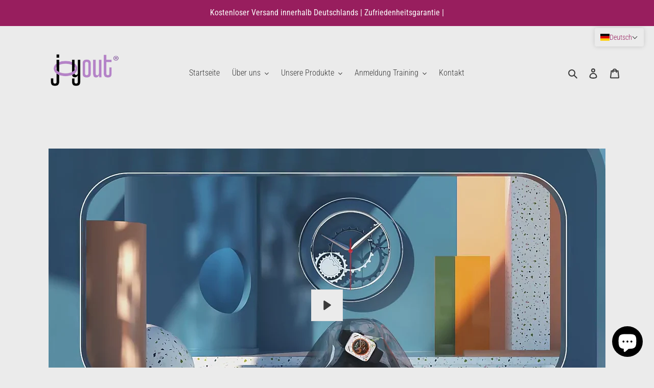

--- FILE ---
content_type: text/html; charset=utf-8
request_url: https://www.joyout.de/products/smart-uhr-dt8-max-damen-herren-2-hd-touchscreen-bluetooth-telefonfunktion-fitness-uhr-android-und-ios-geeignet
body_size: 64689
content:
<!doctype html>
<html class="no-js" lang="de">
<head>
  <meta charset="utf-8">
  <meta http-equiv="X-UA-Compatible" content="IE=edge,chrome=1">
  <meta name="viewport" content="width=device-width,initial-scale=1">
  <meta name="theme-color" content="#981e5e">

  <link rel="preconnect" href="https://cdn.shopify.com" crossorigin>
  <link rel="preconnect" href="https://fonts.shopifycdn.com" crossorigin>
  <link rel="preconnect" href="https://monorail-edge.shopifysvc.com"><link rel="preload" href="//www.joyout.de/cdn/shop/t/1/assets/theme.css?v=136619971045174987231627380745" as="style">
  <link rel="preload" as="font" href="//www.joyout.de/cdn/fonts/abel/abel_n4.0254805ccf79872a96d53996a984f2b9039f9995.woff2" type="font/woff2" crossorigin>
  <link rel="preload" as="font" href="//www.joyout.de/cdn/fonts/roboto_condensed/robotocondensed_n3.38291bb39188492034837c889e515fe4214c9ab1.woff2" type="font/woff2" crossorigin>
  <link rel="preload" as="font" href="//www.joyout.de/cdn/fonts/roboto_condensed/robotocondensed_n7.0c73a613503672be244d2f29ab6ddd3fc3cc69ae.woff2" type="font/woff2" crossorigin>
  <link rel="preload" href="//www.joyout.de/cdn/shop/t/1/assets/theme.js?v=16203573537316399521627380745" as="script">
  <link rel="preload" href="//www.joyout.de/cdn/shop/t/1/assets/lazysizes.js?v=63098554868324070131627380744" as="script"><link rel="canonical" href="https://www.joyout.de/products/smart-uhr-dt8-max-damen-herren-2-hd-touchscreen-bluetooth-telefonfunktion-fitness-uhr-android-und-ios-geeignet"><link rel="shortcut icon" href="//www.joyout.de/cdn/shop/files/Logo-01_mit_Markenzeichen_32x32.png?v=1645295519" type="image/png"><title>Smart Uhr DT8 Max Damen/Herren ~ 2&quot; HD Touchscreen
&ndash; Joyout® Fit &amp; Healthy</title>

<!-- Avada Boost Sales Script -->

      







              
              
              
              
              
              
              
              <script>const AVADA_ENHANCEMENTS = {};
          AVADA_ENHANCEMENTS.contentProtection = true;
          AVADA_ENHANCEMENTS.hideCheckoutButon = false;
          AVADA_ENHANCEMENTS.cartSticky = false;
          AVADA_ENHANCEMENTS.multiplePixelStatus = false;
          AVADA_ENHANCEMENTS.inactiveStatus = false;
          AVADA_ENHANCEMENTS.cartButtonAnimationStatus = false;
          AVADA_ENHANCEMENTS.whatsappStatus = true;
          AVADA_ENHANCEMENTS.messengerStatus = false;
          AVADA_ENHANCEMENTS.livechatStatus = true;
          </script>

















































      <script>
        const AVADA_CDT = {};
        AVADA_CDT.products = [];
        AVADA_CDT.template = "product";
        AVADA_CDT.collections = [];
        
          AVADA_CDT.collections.push("272671506584");
        

        const AVADA_INVQTY = {};
        
          AVADA_INVQTY[44088338710794] = 6;
        
          AVADA_INVQTY[44088338743562] = 7;
        

        AVADA_CDT.cartitem = 0;
        AVADA_CDT.moneyformat = `€{{amount_with_comma_separator}}`;
        AVADA_CDT.cartTotalPrice = 0;
        
        AVADA_CDT.selected_variant_id = 44088338710794;
        AVADA_CDT.product = {"id": 8094312005898,"title": "Smart Uhr DT8 Max Damen\/Herren ~ 2\" HD Touchscreen","handle": "smart-uhr-dt8-max-damen-herren-2-hd-touchscreen-bluetooth-telefonfunktion-fitness-uhr-android-und-ios-geeignet","vendor": "Joyout® Fit \u0026 Healthy",
            "type": "Fitness Zubehör","tags": ["Fitnessuhren"],"price": 4999,"price_min": 4999,"price_max": 4999,
            "available": true,"price_varies": false,"compare_at_price": 6299,
            "compare_at_price_min": 6299,"compare_at_price_max": 6299,
            "compare_at_price_varies": false,"variants": [{"id":44088338710794,"title":"Schwarz","option1":"Schwarz","option2":null,"option3":null,"sku":"","requires_shipping":true,"taxable":false,"featured_image":null,"available":true,"name":"Smart Uhr DT8 Max Damen\/Herren ~ 2\" HD Touchscreen - Schwarz","public_title":"Schwarz","options":["Schwarz"],"price":4999,"weight":260,"compare_at_price":6299,"inventory_management":"shopify","barcode":"","requires_selling_plan":false,"selling_plan_allocations":[]},{"id":44088338743562,"title":"Grau","option1":"Grau","option2":null,"option3":null,"sku":"","requires_shipping":true,"taxable":false,"featured_image":null,"available":true,"name":"Smart Uhr DT8 Max Damen\/Herren ~ 2\" HD Touchscreen - Grau","public_title":"Grau","options":["Grau"],"price":4999,"weight":260,"compare_at_price":6299,"inventory_management":"shopify","barcode":"","requires_selling_plan":false,"selling_plan_allocations":[]}],"featured_image": "\/\/www.joyout.de\/cdn\/shop\/products\/2zollHD.png?v=1673052233","images": ["\/\/www.joyout.de\/cdn\/shop\/products\/2zollHD.png?v=1673052233","\/\/www.joyout.de\/cdn\/shop\/products\/Cornillagorillaglass.png?v=1673051039","\/\/www.joyout.de\/cdn\/shop\/products\/Bluetoothanruf.png?v=1673051039","\/\/www.joyout.de\/cdn\/shop\/products\/wirelesscharging.png?v=1673051039","\/\/www.joyout.de\/cdn\/shop\/products\/Multitasking.png?v=1673051039","\/\/www.joyout.de\/cdn\/shop\/products\/Temperaturmessung.png?v=1673051039","\/\/www.joyout.de\/cdn\/shop\/products\/DT8_Max_black-removebg-preview.png?v=1673082716","\/\/www.joyout.de\/cdn\/shop\/products\/DT8_Max_black_vue_arriere-removebg-preview.png?v=1673082716","\/\/www.joyout.de\/cdn\/shop\/products\/Independentringtone.png?v=1673082716","\/\/www.joyout.de\/cdn\/shop\/products\/Standbyfaces.png?v=1673082716","\/\/www.joyout.de\/cdn\/shop\/products\/DT8_Max_grey-removebg-preview.png?v=1673082716","\/\/www.joyout.de\/cdn\/shop\/products\/DT8_Max_grey_vue_arriere-removebg-preview.png?v=1673082744"]
            };
        

        window.AVADA_BADGES = window.AVADA_BADGES || {};
        window.AVADA_BADGES = [{"customWidthSizeInMobile":450,"badgeSize":"small","createdAt":"2023-01-21T12:32:29.137Z","badgeEffect":"","headerText":"Secure Checkout With","customWidthSize":450,"position":"","collectionPagePosition":"","badgePageType":"product","badgeCustomSize":70,"badgeBorderColor":"#e1e1e1","priority":"0","badgeList":["https:\/\/cdn1.avada.io\/boost-sales\/visa.svg","https:\/\/cdn1.avada.io\/boost-sales\/mastercard.svg","https:\/\/cdn1.avada.io\/boost-sales\/americanexpress.svg","https:\/\/cdn1.avada.io\/boost-sales\/discover.svg","https:\/\/cdn1.avada.io\/boost-sales\/paypal.svg","https:\/\/cdn1.avada.io\/boost-sales\/applepay.svg","https:\/\/cdn1.avada.io\/boost-sales\/googlepay.svg"],"status":true,"textAlign":"avada-align-center","collectionPageInlinePosition":"after","name":"Product Pages","showBadgeBorder":false,"badgeBorderRadius":3,"badgeStyle":"color","shopId":"TWqgQ1F3MRbBa2zpLrpk","showBadges":true,"removeBranding":true,"font":"default","showHeaderText":true,"headingSize":16,"cartInlinePosition":"after","cartPosition":"","headingColor":"#232323","inlinePosition":"after","homePagePosition":"","shopDomain":"joyout-fit-healthy.myshopify.com","badgesSmartSelector":false,"isSetCustomWidthMobile":false,"homePageInlinePosition":"after","description":"Increase a sense of urgency and boost conversation rate on each product page. ","badgeWidth":"full-width","id":"gdLngMt3U6lmcboTFoKI"}];

        window.AVADA_GENERAL_SETTINGS = window.AVADA_GENERAL_SETTINGS || {};
        window.AVADA_GENERAL_SETTINGS = {"badgeCartPosition":".cart__footer","countdownCategoryPosition":".price--listing","countdownProductPosition":"form[action='\/cart\/add']","badgeCollectionPosition":".site-footer__hr","badgeFooterPosition":".payment-icons.list--inline.site-footer__icon-list","badgeHomeInlinePosition":"after","badgeHomePosition":".site-footer__hr","countdownProductPositionV2":"","badgeFooterInlinePosition":"replace","badgeProductPosition":".product-form__item","badgeInlinePosition":"after","countdownHomePosition":".price--listing","countdownHomeInlinePositionV2":"","countdownInlinePosition":"after","countdownHomePositionV2":"","badgeCollectionInlinePosition":"after","countdownCategoryInlinePosition":"after","countdownInlinePositionV2":"","badgeCartInlinePosition":"after","countdownCategoryInlinePositionV2":"","countdownCategoryPositionV2":"","themeDetected":"Debut","countdownHomeInlinePosition":"after"};

        window.AVADA_COUNDOWNS = window.AVADA_COUNDOWNS || {};
        window.AVADA_COUNDOWNS = [{},{},{"id":"HqWZqGlTPJoNCqShcVLn","numbHeight":60,"hoursText":"Hours","categoryNumbHeight":30,"numbBorderColor":"#cccccc","numbBorderRadius":0,"removeBranding":true,"displayLayout":"square-countdown","linkText":"Hurry! sale ends in","saleCustomMinutes":"10","txtDateColor":"#122234","inlinePosition":"after","categoryTxtDateSize":8,"minutesText":"Minutes","priority":"0","stockType":"real_stock","categoryUseDefaultSize":true,"productExcludeIds":[],"shopId":"TWqgQ1F3MRbBa2zpLrpk","categoryNumbWidth":30,"headingColor":"#0985C5","createdAt":"2023-01-21T12:32:29.146Z","displayType":"ALL_PRODUCT","timeUnits":"unit-dhms","showInventoryCountdown":true,"txtDateSize":16,"saleCustomSeconds":"59","txtDatePos":"txt_outside_box","showCountdownTimer":true,"useDefaultSize":true,"headingSize":30,"conditions":{"type":"ALL","conditions":[{"operation":"CONTAINS","type":"TITLE","value":""}]},"stockTextColor":"#122234","categoryTxtDatePos":"txt_outside_box","textAlign":"text-center","name":"Product Pages","stockTextBefore":"Only {{stock_qty}} left in stock. Hurry up 🔥","numbWidth":60,"numbBorderWidth":1,"status":true,"position":"form[action='\/cart\/add']","countdownTextBottom":"","manualDisplayPosition":"form[action='\/cart\/add']","productIds":[],"shopDomain":"joyout-fit-healthy.myshopify.com","stockTextSize":16,"description":"Increase urgency and boost conversions for each product page.","countdownEndAction":"HIDE_COUNTDOWN","saleCustomDays":"00","countdownSmartSelector":false,"categoryNumberSize":14,"saleDateType":"date-custom","collectionPageInlinePosition":"after","numbColor":"#122234","collectionPagePosition":"","secondsText":"Seconds","saleCustomHours":"00","daysText":"Days","manualDisplayPlacement":"after","numbBgColor":"#ffffff"}];

        window.AVADA_STOCK_COUNTDOWNS = window.AVADA_STOCK_COUNTDOWNS || {};
        window.AVADA_STOCK_COUNTDOWNS = {};

        window.AVADA_COUNDOWNS_V2 = window.AVADA_COUNDOWNS_V2 || {};
        window.AVADA_COUNDOWNS_V2 = [{"id":"Q1M7P3RvdNQPz4ALVOvG","isSpecificTimeZone":false,"classes":["Avada-CDTV2__Display--block"],"specificCollectionIds":[],"timeType":"date_sale_to","whenTimeReached":"hide_block","minutesCustom":1,"secondsCustom":1,"conditionToShow":"specificConditions","hoursCustom":1,"shopId":"TWqgQ1F3MRbBa2zpLrpk","daysCustom":1,"isShowToProductPages":true,"widgetId":"AVADA-HAWC9O0CZKAW","nfc":true,"bgNumberColor":"","size":"medium","name":"Countdown Timer 21\/01\/23","pageShowCountdown":"product","presetType":"light","status":true,"createdAt":"2023-01-21T12:53:00.048Z","isFirstSave":false,"isAdvancedSettings":true,"countdownV2SmartSelector":true,"manualDisplayPlacement":"after","manualDisplayPosition":"#ProductSection-product-template \u003e div \u003e div:nth-child(2) \u003e div.product-single__meta \u003e div","customCss":".Avada-CDTV2__Container.Avada-CDTV2__Display--block {\n    background-color: #EBEBEB!important;\n}","secondsText":"Seconds","image":"\/92271a0219fe359f483650aae4500330.png","hoursText":"Hours","minutesText":"Minutes","timeZone":"Europe\/Berlin","startTime":"2023-07-03T18:00","preset":"berlin","daysText":"Days","isCanChangeBgNumberColor":false,"specificProductIds":[6908463579288,8241270685962],"specificProducts":[{"image":{"src":"https:\/\/cdn.shopify.com\/s\/files\/1\/0580\/6620\/6872\/products\/3D_withoutbackgraund.png?v=1664665354"},"images":[{"updated_at":"2022-10-02T01:02:34+02:00","src":"https:\/\/cdn.shopify.com\/s\/files\/1\/0580\/6620\/6872\/products\/3D_withoutbackgraund.png?v=1664665354","product_id":6908463579288,"admin_graphql_api_id":"gid:\/\/shopify\/ProductImage\/38603266064536","width":1920,"alt":null,"created_at":"2022-02-14T23:49:54+01:00","variant_ids":[],"position":1,"id":38603266064536,"height":1080},{"updated_at":"2022-10-02T01:02:34+02:00","src":"https:\/\/cdn.shopify.com\/s\/files\/1\/0580\/6620\/6872\/products\/HH_rond_resize.png?v=1664665354","admin_graphql_api_id":"gid:\/\/shopify\/ProductImage\/31595254415512","product_id":6908463579288,"width":4472,"alt":null,"created_at":"2021-07-28T21:35:38+02:00","variant_ids":[],"id":31595254415512,"position":2,"height":3354},{"updated_at":"2022-10-02T01:02:34+02:00","src":"https:\/\/cdn.shopify.com\/s\/files\/1\/0580\/6620\/6872\/products\/P1000239-min_1.jpg?v=1664665354","product_id":6908463579288,"admin_graphql_api_id":"gid:\/\/shopify\/ProductImage\/41218861498634","width":768,"alt":null,"created_at":"2022-10-02T01:01:22+02:00","variant_ids":[],"id":41218861498634,"position":3,"height":576},{"updated_at":"2022-10-02T01:02:34+02:00","src":"https:\/\/cdn.shopify.com\/s\/files\/1\/0580\/6620\/6872\/products\/Segmente_resize.png?v=1664665354","product_id":6908463579288,"admin_graphql_api_id":"gid:\/\/shopify\/ProductImage\/31595263525016","width":4472,"alt":null,"created_at":"2021-07-28T21:37:33+02:00","variant_ids":[],"id":31595263525016,"position":4,"height":3354},{"updated_at":"2022-10-02T01:02:34+02:00","src":"https:\/\/cdn.shopify.com\/s\/files\/1\/0580\/6620\/6872\/products\/Kalorienverbrauch.jpg?v=1664665354","admin_graphql_api_id":"gid:\/\/shopify\/ProductImage\/31596224479384","product_id":6908463579288,"alt":null,"width":512,"created_at":"2021-07-29T00:28:21+02:00","variant_ids":[],"id":31596224479384,"position":5,"height":239}],"options":[{"product_id":6908463579288,"values":["Default Title"],"name":"Title","position":1,"id":8858403831960}],"handle":"joyout-hula-hoop-fitness-reifen","variants":[{"inventory_quantity":953,"src":"https:\/\/cdn.shopify.com\/s\/files\/1\/0580\/6620\/6872\/products\/3D_withoutbackgraund.png?v=1664665354","price":"38.61","option3":null,"option1":"Default Title","id":40533428076696,"option2":null,"title":"Default Title"}],"id":6908463579288,"title":"Joyout® Hula Hoop Fitness Reifen"},{"image":{"src":"https:\/\/cdn.shopify.com\/s\/files\/1\/0580\/6620\/6872\/products\/Bouteilles_de_2L-bleu-removebg-preview.png?v=1685040749"},"images":[{"updated_at":"2023-05-25T20:52:29+02:00","src":"https:\/\/cdn.shopify.com\/s\/files\/1\/0580\/6620\/6872\/products\/Bouteilles_de_2L-bleu-removebg-preview.png?v=1685040749","product_id":8241270685962,"admin_graphql_api_id":"gid:\/\/shopify\/ProductImage\/43945180692746","alt":null,"width":457,"created_at":"2023-05-18T16:48:20+02:00","variant_ids":[44560273801482],"id":43945180692746,"position":1,"height":546},{"updated_at":"2023-05-25T20:52:29+02:00","src":"https:\/\/cdn.shopify.com\/s\/files\/1\/0580\/6620\/6872\/products\/Bouteilles_de_2L-gris-0-removebg-preview.png?v=1685040749","product_id":8241270685962,"admin_graphql_api_id":"gid:\/\/shopify\/ProductImage\/43945177252106","alt":null,"width":456,"created_at":"2023-05-18T16:47:42+02:00","variant_ids":[44560273735946],"id":43945177252106,"position":2,"height":547},{"updated_at":"2023-05-25T20:52:29+02:00","src":"https:\/\/cdn.shopify.com\/s\/files\/1\/0580\/6620\/6872\/products\/Bouteilles_de_2L-cyan-removebg-preview.png?v=1685040749","product_id":8241270685962,"admin_graphql_api_id":"gid:\/\/shopify\/ProductImage\/43945178824970","alt":null,"width":452,"created_at":"2023-05-18T16:48:01+02:00","variant_ids":[44560273768714],"id":43945178824970,"position":3,"height":552},{"updated_at":"2023-05-25T20:52:29+02:00","src":"https:\/\/cdn.shopify.com\/s\/files\/1\/0580\/6620\/6872\/products\/Bouteilles_de_2L-rose-removebg-preview.png?v=1685040749","product_id":8241270685962,"admin_graphql_api_id":"gid:\/\/shopify\/ProductImage\/43945182036234","alt":null,"width":458,"created_at":"2023-05-18T16:48:43+02:00","variant_ids":[44560273834250],"id":43945182036234,"position":4,"height":544},{"updated_at":"2023-05-25T20:52:29+02:00","src":"https:\/\/cdn.shopify.com\/s\/files\/1\/0580\/6620\/6872\/files\/FitnessZubehoer_2.jpg?v=1685040749","product_id":8241270685962,"admin_graphql_api_id":"gid:\/\/shopify\/ProductImage\/43947764809994","alt":null,"width":483,"created_at":"2023-05-19T00:08:17+02:00","variant_ids":[],"id":43947764809994,"position":5,"height":516},{"updated_at":"2023-05-25T20:52:29+02:00","src":"https:\/\/cdn.shopify.com\/s\/files\/1\/0580\/6620\/6872\/files\/FitnessZubehoer_3.jpg?v=1685040749","product_id":8241270685962,"admin_graphql_api_id":"gid:\/\/shopify\/ProductImage\/43947765760266","alt":null,"width":483,"created_at":"2023-05-19T00:08:25+02:00","variant_ids":[],"id":43947765760266,"position":6,"height":516},{"updated_at":"2023-05-25T20:52:29+02:00","src":"https:\/\/cdn.shopify.com\/s\/files\/1\/0580\/6620\/6872\/files\/FitnessZubehoer_1.jpg?v=1685040749","product_id":8241270685962,"admin_graphql_api_id":"gid:\/\/shopify\/ProductImage\/43947767562506","alt":null,"width":483,"created_at":"2023-05-19T00:08:51+02:00","variant_ids":[],"id":43947767562506,"position":7,"height":516}],"options":[{"product_id":8241270685962,"values":["grau","cyan","blau","rosa"],"name":"Farbe","id":10512608559370,"position":1}],"available":true,"handle":"faltbare-silikon-wasserflasche-fitnessflasche-platzsparend-und-praktisch","id":8241270685962,"variants":[{"inventory_quantity":6,"compare_at_price":null,"inventory_management":"shopify","src":"https:\/\/cdn.shopify.com\/s\/files\/1\/0580\/6620\/6872\/products\/Bouteilles_de_2L-bleu-removebg-preview.png?v=1685040749","price":"24.99","option3":null,"available":true,"option1":"grau","id":44560273735946,"option2":null,"title":"grau"},{"inventory_quantity":6,"compare_at_price":null,"inventory_management":"shopify","src":"https:\/\/cdn.shopify.com\/s\/files\/1\/0580\/6620\/6872\/products\/Bouteilles_de_2L-gris-0-removebg-preview.png?v=1685040749","price":"24.99","option3":null,"available":true,"option1":"cyan","id":44560273768714,"option2":null,"title":"cyan"},{"inventory_quantity":6,"compare_at_price":null,"inventory_management":"shopify","src":"https:\/\/cdn.shopify.com\/s\/files\/1\/0580\/6620\/6872\/products\/Bouteilles_de_2L-cyan-removebg-preview.png?v=1685040749","price":"24.99","option3":null,"available":true,"option1":"blau","id":44560273801482,"option2":null,"title":"blau"},{"inventory_quantity":6,"compare_at_price":null,"inventory_management":"shopify","src":"https:\/\/cdn.shopify.com\/s\/files\/1\/0580\/6620\/6872\/products\/Bouteilles_de_2L-rose-removebg-preview.png?v=1685040749","price":"24.99","option3":null,"available":true,"option1":"rosa","id":44560273834250,"option2":null,"title":"rosa"}],"title":"Faltbare BPA-Frei Fitnessflasche ~ Platzsparend und praktisch","featured_image":"https:\/\/cdn.shopify.com\/s\/files\/1\/0580\/6620\/6872\/products\/Bouteilles_de_2L-bleu-removebg-preview.png?v=1685040749","status":"active"}],"designSetting":[{"path":"designSetting.0","components":[],"name":"Heading","style":{"path":"designSetting.0.style","color":"#1de9b6"},"label":"Jetzt deine Chance ! Aktion endet in ","type":"heading"},{"path":"designSetting.1","components":[{"path":"designSetting.1.components.0","components":[{"path":"designSetting.1.components.0.components.0","identification":"dayValue","unitLabel":"","classes":[""],"name":"CD Item Value","style":{"border":"0.3rem solid #CCCCCC","padding":"2rem","path":"designSetting.1.components.0.components.0.style","color":"#e535c8","borderRadius":"50%","fontWeight":"500"},"label":"","type":"countdownItemValue"},{"path":"designSetting.1.components.0.components.1","identification":"dayLabel","classes":["Avada-CDTV2__PositionLabel--bottom"],"name":"CD Item Label","style":{"padding":"2rem","path":"designSetting.1.components.0.components.1.style","color":"#202223","position":"absolute"},"type":"countdownItemLabel"}],"identification":"Day","name":"Item Container","style":{"padding":"0.5rem 0.1rem","path":"designSetting.1.components.0.style"},"label":"Tage","type":"itemContainer","value":"11"},{"path":"designSetting.1.components.1","components":[{"path":"designSetting.1.components.1.components.0","identification":"hourValue","unitLabel":"","classes":[""],"name":"CD Item Value","style":{"border":"0.3rem solid #CCCCCC","padding":"2rem","path":"designSetting.1.components.1.components.0.style","color":"#202223","borderRadius":"50%","fontWeight":"500"},"label":"","type":"countdownItemValue"},{"path":"designSetting.1.components.1.components.1","identification":"hourLabel","classes":["Avada-CDTV2__PositionLabel--bottom"],"name":"CD Item Label","style":{"padding":"2rem","path":"designSetting.1.components.1.components.1.style","color":"#202223","position":"absolute"},"type":"countdownItemLabel"}],"identification":"Hour","name":"Item Container","style":{"padding":"0.5rem 0.1rem","path":"designSetting.1.components.1.style"},"label":"Std.","type":"itemContainer","value":"04"},{"path":"designSetting.1.components.2","components":[{"path":"designSetting.1.components.2.components.0","identification":"minuteValue","unitLabel":"","classes":[""],"name":"CD Item Value","style":{"border":"0.3rem solid #CCCCCC","padding":"2rem","path":"designSetting.1.components.2.components.0.style","color":"#202223","borderRadius":"50%","fontWeight":"500"},"label":"","type":"countdownItemValue"},{"path":"designSetting.1.components.2.components.1","identification":"minuteLabel","classes":["Avada-CDTV2__PositionLabel--bottom"],"name":"CD Item Label","style":{"padding":"2rem","path":"designSetting.1.components.2.components.1.style","color":"#202223","position":"absolute"},"type":"countdownItemLabel"}],"identification":"Minute","name":"Item Container","style":{"padding":"0.5rem 0.1rem","path":"designSetting.1.components.2.style"},"label":"Minuten","type":"itemContainer","value":"57"},{"path":"designSetting.1.components.3","components":[{"path":"designSetting.1.components.3.components.0","identification":"secondValue","unitLabel":"","classes":[""],"name":"CD Item Value","style":{"border":"0.3rem solid #CCCCCC","padding":"2rem","path":"designSetting.1.components.3.components.0.style","color":"#202223","borderRadius":"50%","fontWeight":"500"},"label":"","type":"countdownItemValue"},{"path":"designSetting.1.components.3.components.1","identification":"secondLabel","classes":["Avada-CDTV2__PositionLabel--bottom"],"name":"CD Item Label","style":{"padding":"2rem","path":"designSetting.1.components.3.components.1.style","color":"#202223","position":"absolute"},"type":"countdownItemLabel"}],"identification":"Second","name":"Item Container","style":{"padding":"0.5rem 0.1rem","path":"designSetting.1.components.3.style"},"label":"Sekunden","type":"itemContainer","value":"24"}],"name":"Countdown","label":"","type":"countdown"}],"endTime":"2023-07-14T23:00","updatedAt":"2023-07-03T16:02:41.807Z"}];

        window.AVADA_BADGES_V2 = window.AVADA_BADGES_V2 || {};
        window.AVADA_BADGES_V2 = [];

        window.AVADA_INACTIVE_TAB = window.AVADA_INACTIVE_TAB || {};
        window.AVADA_INACTIVE_TAB = null;

        window.AVADA_LIVECHAT = window.AVADA_LIVECHAT || {};
        window.AVADA_LIVECHAT = {"chatMessenger":{"whatsappStatus":true,"whatsappTextColor":"#FFFFFF","messageLanguage":"en_US","pageID":104236548581955,"whatsappStyle":"whatsapp-style-1","messengerStatus":false,"livechatCustomIcon":"","customExcludeUrls":"","messageColor":"#981E5E","chatDisplayPage":"all","whatsappDesTextColor":"#FFFFFF","whatsappTitle":"Hi there!","livechatIcon":"https:\/\/i.imgur.com\/CQXjImt.png","customCss":"","messageText":"Bonjour ! Que pouvons-nous faire pour vous ?\nHallo! Wie kann ich Dir helfen ?","whatsappDesBgColor":"#EBEBEB","enableAdvanced":true,"livechatTextColor":"#F8F8F8","enableChatDesktop":true,"messageTextColor":"#FFFFFF","excludesPages":"","whatsappBgColor":"#981E5E","whatsappMessage":"Have a look around! Let us know if you have any question","enableChatMobile":true,"whatsappBottomText":"Call us for any inquiries","livechatBgColor":"#981E5E","presetId":"whatsapp","chatPosition":"avada-position-right"},"whatsapp":[{"id":"eMn8i16xlLin8uz5g1hV","role":"","onWednesdayTo":"09:00","onSaturdayFrom":"17:00","description":"Typically replies within an hour","onTuesday":true,"onMonday":true,"onFridayTo":"09:00","onWednesday":true,"createdAt":"2023-01-21T13:07:06.530Z","onSaturdayTo":"09:00","onThursday":true,"onMondayFrom":"17:00","onMondayTo":"09:00","onlineTime":"available","onWednesdayFrom":"17:00","shopId":"TWqgQ1F3MRbBa2zpLrpk","onFridayFrom":"17:00","onTuesdayTo":"09:00","onTuesdayFrom":"17:00","onFriday":true,"onSundayTo":"09:00","onThursdayFrom":"17:00","name":"Joyout® Fit \u0026 Healthy","onSundayFrom":"17:00","onThursdayTo":"09:00","status":true,"background_image":"https:\/\/firebasestorage.googleapis.com\/v0\/b\/avada-boost-sales.appspot.com\/o\/background%2Fcustomers%2FChat_Website_0.png?alt=media\u0026token=14d389f5-9c9b-4c10-9045-0cdc38f56ae8","phoneCountryCode":"de","phone":"4917645816022","custom_bg_url":"https:\/\/firebasestorage.googleapis.com\/v0\/b\/avada-boost-sales.appspot.com\/o\/background%2Fcustomers%2FChat_Website_0.png?alt=media\u0026token=14d389f5-9c9b-4c10-9045-0cdc38f56ae8","phoneCountry":"","firstMess":"Hallo 👋. Wie kann ich dir weiterhelfen ? Comment puis-je t'aider ?"}],"livechatStatus":true};

        window.AVADA_STICKY_ATC = window.AVADA_STICKY_ATC || {};
        window.AVADA_STICKY_ATC = null;

        window.AVADA_ATC_ANIMATION = window.AVADA_ATC_ANIMATION || {};
        window.AVADA_ATC_ANIMATION = null;

        window.AVADA_SP = window.AVADA_SP || {};
        window.AVADA_SP = {"shop":"TWqgQ1F3MRbBa2zpLrpk","configuration":{"position":"bottom-left","hide_time_ago":false,"smart_hide":false,"smart_hide_time":3,"smart_hide_unit":"days","truncate_product_name":true,"display_duration":5,"first_delay":10,"pops_interval":10,"max_pops_display":20,"show_mobile":true,"mobile_position":"bottom","animation":"fadeInUp","out_animation":"fadeOutDown","with_sound":false,"display_order":"order","only_product_viewing":false,"notice_continuously":false,"custom_css":"","replay":true,"included_urls":"","excluded_urls":"","excluded_product_type":"","countries_all":true,"countries":[],"allow_show":"all","hide_close":true,"close_time":1,"close_time_unit":"days","support_rtl":false},"notifications":{"0HgnVj1N8zOAEJu0Imim":{"settings":{"heading_text":"{{first_name}} in {{city}}, {{country}}","heading_font_weight":500,"heading_font_size":12,"content_text":"Purchased {{product_name}}","content_font_weight":800,"content_font_size":13,"background_image":"","background_color":"#FFF","heading_color":"#111","text_color":"#142A47","time_color":"#234342","with_border":false,"border_color":"#333333","border_width":1,"border_radius":20,"image_border_radius":20,"heading_decoration":null,"hover_product_decoration":null,"hover_product_color":"#122234","with_box_shadow":true,"font":"Raleway","language_code":"en","with_static_map":false,"use_dynamic_names":false,"dynamic_names":"","use_flag":false,"popup_custom_link":"","popup_custom_image":"","display_type":"popup","use_counter":false,"counter_color":"#0b4697","counter_unit_color":"#0b4697","counter_unit_plural":"views","counter_unit_single":"view","truncate_product_name":false,"allow_show":"all","included_urls":"","excluded_urls":""},"type":"order","items":[],"source":"shopify\/order"}},"removeBranding":true};

        window.AVADA_SP_V2 = window.AVADA_SP_V2 || {};
        window.AVADA_SP_V2 = [{"id":"YS60RnkLBbxI9Syt0XFI","borderColor":"#333333","truncateProductName":false,"isHideCustomerName":false,"isUseAdvancedSettings":false,"backgroundImage":"","contentText":"Purchased {{product_name}}","contentFontSize":13,"dayAgoTimeUnit":"hours","type":"recent_sales","desktopPosition":"bottom_left","importDemo":"import_random_product","createdAt":"2023-07-02T19:51:40.889Z","borderWidth":1,"imageBorderRadius":6,"shopId":"TWqgQ1F3MRbBa2zpLrpk","isShowOnMobile":true,"backgroundColor":"#FFF","headingColor":"#111","withBorder":false,"headingFontSize":12,"contentFontWeight":800,"mobilePositions":"bottom","languageCode":"en","textColor":"#142A47","isGenerateDayAgo":true,"notificationsImport":[],"dayAgoTime":"1","headingText":"{{first_name}} in {{city}}, {{country}}","timeColor":"#234342","borderRadius":6,"isShowDemo":false,"name":"FIT IM SUMMER ","typeTheme":"basic1","specificProducts":[],"headingFontWeight":500,"font":"Raleway","status":false,"notifications":[{"product_id":7150705148056,"first_name":"SUSANNE","city":"Swisttal","country":"Germany","date":"2025-10-23T19:35:52.000Z","shipping_first_name":"SUSANNE","shipping_city":"Swisttal","shipping_country":"Germany","type":"order","title":"Coral Mine ~ Coral Club - 30 Sachets je 1g","product_image":"https:\/\/cdn.shopify.com\/s\/files\/1\/0580\/6620\/6872\/products\/Coral_mine-removebg-preview.png?v=1640040954","product_name":"Coral Mine ~ Coral Club","product_link":"https:\/\/joyout-fit-healthy.myshopify.com\/products\/coral-mine-coral-club","product_handle":"coral-mine-coral-club"},{"product_id":7132577267864,"first_name":"Simona","city":"Viersen","country":"Germany","date":"2025-10-09T16:24:15.000Z","shipping_first_name":"Simona","shipping_city":"Viersen","shipping_country":"Germany","type":"order","title":"Antioxidans H-500 ~ 60 und 120 Kapseln ~ Coral Club - 120 Kapseln","product_image":"https:\/\/cdn.shopify.com\/s\/files\/1\/0580\/6620\/6872\/products\/H-500_Foto-removebg-preview.png?v=1638222734","product_name":"Antioxidans H-500 ~ 60 und 120 Kapseln ~ Coral Club","product_link":"https:\/\/joyout-fit-healthy.myshopify.com\/products\/antioxidans-h-500-60-kapseln","product_handle":"antioxidans-h-500-60-kapseln"},{"product_id":7222983721112,"first_name":"Andrej","city":"Висбаден","country":"Germany","date":"2025-09-28T21:54:41.000Z","shipping_first_name":"Andrej","shipping_city":"Wiesbaden","shipping_country":"Germany","type":"order","title":"Yummy Vits Orange (30 Kaupastillen)","product_image":"https:\/\/cdn.shopify.com\/s\/files\/1\/0580\/6620\/6872\/products\/yummivits.png?v=1647642909","product_name":"Yummy Vits Orange (30 Kaupastillen)","product_link":"https:\/\/joyout-fit-healthy.myshopify.com\/products\/yummy-vits-orange-30-kaupastillen","product_handle":"yummy-vits-orange-30-kaupastillen"},{"product_id":7149706576024,"first_name":"Andrej","city":"Висбаден","country":"Germany","date":"2025-09-28T21:54:41.000Z","shipping_first_name":"Andrej","shipping_city":"Wiesbaden","shipping_country":"Germany","type":"order","title":"Beauty Shake  (500 g \/20 Portionen) ~ Coral Club - Beauty Shake - Schokolade (500 g \/20 Portionen)","product_image":"https:\/\/cdn.shopify.com\/s\/files\/1\/0580\/6620\/6872\/products\/Shake_Mango_Orange-removebg-preview.png?v=1640040985","product_name":"Beauty Shake  (500 g \/20 Portionen) ~ Coral Club","product_link":"https:\/\/joyout-fit-healthy.myshopify.com\/products\/daily-delicious-beauty-shake-orange-mango-500-g-20-portionen","product_handle":"daily-delicious-beauty-shake-orange-mango-500-g-20-portionen"},{"product_id":7218060034200,"first_name":"Andrej","city":"Висбаден","country":"Germany","date":"2025-09-28T21:54:41.000Z","shipping_first_name":"Andrej","shipping_city":"Wiesbaden","shipping_country":"Germany","type":"order","title":"Shaker mit Motivationsslogan 400 ml - Be healthy","product_image":"https:\/\/cdn.shopify.com\/s\/files\/1\/0580\/6620\/6872\/files\/Shaker_gruen.jpg?v=1759101925","product_name":"Shaker mit Motivationsslogan 400 ml","product_link":"https:\/\/joyout-fit-healthy.myshopify.com\/products\/shaker-in-verschiedenen-design-400-ml","product_handle":"shaker-in-verschiedenen-design-400-ml"},{"product_id":8287225217290,"first_name":"Andrej","city":"Висбаден","country":"Germany","date":"2025-09-28T21:54:41.000Z","shipping_first_name":"Andrej","shipping_city":"Wiesbaden","shipping_country":"Germany","type":"order","title":"ParaShield - Effektive Parasitenbekämpfung ~ Coral Club","product_image":"https:\/\/cdn.shopify.com\/s\/files\/1\/0580\/6620\/6872\/files\/Parashield-removebg-preview.png?v=1694626486","product_name":"ParaShield - Effektive Parasitenbekämpfung ~ Coral Club","product_link":"https:\/\/joyout-fit-healthy.myshopify.com\/products\/kopie-von-detox-effektive-entgiftung-des-korpers-coral-club","product_handle":"kopie-von-detox-effektive-entgiftung-des-korpers-coral-club"},{"product_id":7132577267864,"first_name":"Andrej","city":"Висбаден","country":"Germany","date":"2025-09-28T21:54:41.000Z","shipping_first_name":"Andrej","shipping_city":"Wiesbaden","shipping_country":"Germany","type":"order","title":"Antioxidans H-500 ~ 60 und 120 Kapseln ~ Coral Club - 120 Kapseln","product_image":"https:\/\/cdn.shopify.com\/s\/files\/1\/0580\/6620\/6872\/products\/H-500_Foto-removebg-preview.png?v=1638222734","product_name":"Antioxidans H-500 ~ 60 und 120 Kapseln ~ Coral Club","product_link":"https:\/\/joyout-fit-healthy.myshopify.com\/products\/antioxidans-h-500-60-kapseln","product_handle":"antioxidans-h-500-60-kapseln"},{"product_id":7150705148056,"first_name":"Wioleta","city":"Schaafheim","country":"Germany","date":"2025-09-10T10:44:22.000Z","shipping_first_name":"Wioleta","shipping_city":"Schaafheim","shipping_country":"Germany","type":"order","title":"Coral Mine ~ Coral Club - 30 Sachets je 1g","product_image":"https:\/\/cdn.shopify.com\/s\/files\/1\/0580\/6620\/6872\/products\/Coral_mine-removebg-preview.png?v=1640040954","product_name":"Coral Mine ~ Coral Club","product_link":"https:\/\/joyout-fit-healthy.myshopify.com\/products\/coral-mine-coral-club","product_handle":"coral-mine-coral-club"},{"product_id":7150705148056,"first_name":"Martin","city":"Steinmauern","country":"Germany","date":"2025-09-09T12:03:22.000Z","shipping_first_name":"Martin","shipping_city":"Steinmauern","shipping_country":"Germany","type":"order","title":"Coral Mine ~ Coral Club - 30 Sachets je 1g","product_image":"https:\/\/cdn.shopify.com\/s\/files\/1\/0580\/6620\/6872\/products\/Coral_mine-removebg-preview.png?v=1640040954","product_name":"Coral Mine ~ Coral Club","product_link":"https:\/\/joyout-fit-healthy.myshopify.com\/products\/coral-mine-coral-club","product_handle":"coral-mine-coral-club"},{"product_id":7150705148056,"first_name":"Tokas","city":"Arnsberg","country":"Germany","date":"2025-09-09T08:29:44.000Z","shipping_first_name":"Tokas","shipping_city":"Arnsberg","shipping_country":"Germany","type":"order","title":"Coral Mine ~ Coral Club - 30 Sachets je 1g","product_image":"https:\/\/cdn.shopify.com\/s\/files\/1\/0580\/6620\/6872\/products\/Coral_mine-removebg-preview.png?v=1640040954","product_name":"Coral Mine ~ Coral Club","product_link":"https:\/\/joyout-fit-healthy.myshopify.com\/products\/coral-mine-coral-club","product_handle":"coral-mine-coral-club"},{"product_id":7150705148056,"first_name":"Hans","city":"Tangermünde","country":"Germany","date":"2025-09-08T04:15:10.000Z","shipping_first_name":"Hans","shipping_city":"Tangermünde","shipping_country":"Germany","type":"order","title":"Coral Mine ~ Coral Club - 30 Sachets je 1g","product_image":"https:\/\/cdn.shopify.com\/s\/files\/1\/0580\/6620\/6872\/products\/Coral_mine-removebg-preview.png?v=1640040954","product_name":"Coral Mine ~ Coral Club","product_link":"https:\/\/joyout-fit-healthy.myshopify.com\/products\/coral-mine-coral-club","product_handle":"coral-mine-coral-club"},{"product_id":7150705148056,"first_name":"Tokas","city":"Arnsberg","country":"Germany","date":"2025-09-07T16:05:44.000Z","shipping_first_name":"Tokas","shipping_city":"Arnsberg","shipping_country":"Germany","type":"order","title":"Coral Mine ~ Coral Club - 30 Sachets je 1g","product_image":"https:\/\/cdn.shopify.com\/s\/files\/1\/0580\/6620\/6872\/products\/Coral_mine-removebg-preview.png?v=1640040954","product_name":"Coral Mine ~ Coral Club","product_link":"https:\/\/joyout-fit-healthy.myshopify.com\/products\/coral-mine-coral-club","product_handle":"coral-mine-coral-club"},{"product_id":7150705148056,"first_name":"Paulina","city":"Hamburg","country":"Germany","date":"2025-09-07T10:27:33.000Z","shipping_first_name":"Paulina","shipping_city":"Hamburg - Lokstedt","shipping_country":"Germany","type":"order","title":"Coral Mine ~ Coral Club - 30 Sachets je 1g","product_image":"https:\/\/cdn.shopify.com\/s\/files\/1\/0580\/6620\/6872\/products\/Coral_mine-removebg-preview.png?v=1640040954","product_name":"Coral Mine ~ Coral Club","product_link":"https:\/\/joyout-fit-healthy.myshopify.com\/products\/coral-mine-coral-club","product_handle":"coral-mine-coral-club"},{"product_id":7150705148056,"first_name":"Bandi","city":"Pforzheim","country":"Germany","date":"2025-09-06T07:20:50.000Z","shipping_first_name":"Bandi","shipping_city":"Pforzheim","shipping_country":"Germany","type":"order","title":"Coral Mine ~ Coral Club - 30 Sachets je 1g","product_image":"https:\/\/cdn.shopify.com\/s\/files\/1\/0580\/6620\/6872\/products\/Coral_mine-removebg-preview.png?v=1640040954","product_name":"Coral Mine ~ Coral Club","product_link":"https:\/\/joyout-fit-healthy.myshopify.com\/products\/coral-mine-coral-club","product_handle":"coral-mine-coral-club"},{"product_id":7150705148056,"first_name":"Martina","city":"Bielefeld","country":"Germany","date":"2025-09-05T14:38:06.000Z","shipping_first_name":"Martina","shipping_city":"Bielefeld","shipping_country":"Germany","type":"order","title":"Coral Mine ~ Coral Club - 30 Sachets je 1g","product_image":"https:\/\/cdn.shopify.com\/s\/files\/1\/0580\/6620\/6872\/products\/Coral_mine-removebg-preview.png?v=1640040954","product_name":"Coral Mine ~ Coral Club","product_link":"https:\/\/joyout-fit-healthy.myshopify.com\/products\/coral-mine-coral-club","product_handle":"coral-mine-coral-club"}]},{"id":"xPocRdVJxKJC36HhYnxk","borderColor":"#333333","truncateProductName":false,"isUseAdvancedSettings":false,"isHideCustomerName":false,"backgroundImage":"","contentText":"Purchased {{product_name}}","contentFontSize":13,"type":"recent_sales","dayAgoTimeUnit":"hours","desktopPosition":"bottom_left","importDemo":"import_random_product","createdAt":"2023-01-21T12:32:28.835Z","borderWidth":1,"imageBorderRadius":6,"shopId":"TWqgQ1F3MRbBa2zpLrpk","isShowOnMobile":true,"backgroundColor":"#FFF","withBorder":false,"headingColor":"#111","headingFontSize":12,"contentFontWeight":800,"mobilePositions":"bottom","languageCode":"en","isGenerateDayAgo":true,"textColor":"#142A47","notificationsImport":[],"dayAgoTime":"1","headingText":"{{first_name}} in {{city}}, {{country}}","borderRadius":6,"timeColor":"#234342","isShowDemo":false,"name":"Recent Sale","typeTheme":"basic1","specificProducts":[],"status":false,"headingFontWeight":500,"font":"Raleway","notifications":[{"product_id":7150705148056,"first_name":"SUSANNE","city":"Swisttal","country":"Germany","date":"2025-10-23T19:35:52.000Z","shipping_first_name":"SUSANNE","shipping_city":"Swisttal","shipping_country":"Germany","type":"order","title":"Coral Mine ~ Coral Club - 30 Sachets je 1g","product_image":"https:\/\/cdn.shopify.com\/s\/files\/1\/0580\/6620\/6872\/products\/Coral_mine-removebg-preview.png?v=1640040954","product_name":"Coral Mine ~ Coral Club","product_link":"https:\/\/joyout-fit-healthy.myshopify.com\/products\/coral-mine-coral-club","product_handle":"coral-mine-coral-club"},{"product_id":7132577267864,"first_name":"Simona","city":"Viersen","country":"Germany","date":"2025-10-09T16:24:15.000Z","shipping_first_name":"Simona","shipping_city":"Viersen","shipping_country":"Germany","type":"order","title":"Antioxidans H-500 ~ 60 und 120 Kapseln ~ Coral Club - 120 Kapseln","product_image":"https:\/\/cdn.shopify.com\/s\/files\/1\/0580\/6620\/6872\/products\/H-500_Foto-removebg-preview.png?v=1638222734","product_name":"Antioxidans H-500 ~ 60 und 120 Kapseln ~ Coral Club","product_link":"https:\/\/joyout-fit-healthy.myshopify.com\/products\/antioxidans-h-500-60-kapseln","product_handle":"antioxidans-h-500-60-kapseln"},{"product_id":7222983721112,"first_name":"Andrej","city":"Висбаден","country":"Germany","date":"2025-09-28T21:54:41.000Z","shipping_first_name":"Andrej","shipping_city":"Wiesbaden","shipping_country":"Germany","type":"order","title":"Yummy Vits Orange (30 Kaupastillen)","product_image":"https:\/\/cdn.shopify.com\/s\/files\/1\/0580\/6620\/6872\/products\/yummivits.png?v=1647642909","product_name":"Yummy Vits Orange (30 Kaupastillen)","product_link":"https:\/\/joyout-fit-healthy.myshopify.com\/products\/yummy-vits-orange-30-kaupastillen","product_handle":"yummy-vits-orange-30-kaupastillen"},{"product_id":7149706576024,"first_name":"Andrej","city":"Висбаден","country":"Germany","date":"2025-09-28T21:54:41.000Z","shipping_first_name":"Andrej","shipping_city":"Wiesbaden","shipping_country":"Germany","type":"order","title":"Beauty Shake  (500 g \/20 Portionen) ~ Coral Club - Beauty Shake - Schokolade (500 g \/20 Portionen)","product_image":"https:\/\/cdn.shopify.com\/s\/files\/1\/0580\/6620\/6872\/products\/Shake_Mango_Orange-removebg-preview.png?v=1640040985","product_name":"Beauty Shake  (500 g \/20 Portionen) ~ Coral Club","product_link":"https:\/\/joyout-fit-healthy.myshopify.com\/products\/daily-delicious-beauty-shake-orange-mango-500-g-20-portionen","product_handle":"daily-delicious-beauty-shake-orange-mango-500-g-20-portionen"},{"product_id":7218060034200,"first_name":"Andrej","city":"Висбаден","country":"Germany","date":"2025-09-28T21:54:41.000Z","shipping_first_name":"Andrej","shipping_city":"Wiesbaden","shipping_country":"Germany","type":"order","title":"Shaker mit Motivationsslogan 400 ml - Be healthy","product_image":"https:\/\/cdn.shopify.com\/s\/files\/1\/0580\/6620\/6872\/files\/Shaker_gruen.jpg?v=1759101925","product_name":"Shaker mit Motivationsslogan 400 ml","product_link":"https:\/\/joyout-fit-healthy.myshopify.com\/products\/shaker-in-verschiedenen-design-400-ml","product_handle":"shaker-in-verschiedenen-design-400-ml"},{"product_id":8287225217290,"first_name":"Andrej","city":"Висбаден","country":"Germany","date":"2025-09-28T21:54:41.000Z","shipping_first_name":"Andrej","shipping_city":"Wiesbaden","shipping_country":"Germany","type":"order","title":"ParaShield - Effektive Parasitenbekämpfung ~ Coral Club","product_image":"https:\/\/cdn.shopify.com\/s\/files\/1\/0580\/6620\/6872\/files\/Parashield-removebg-preview.png?v=1694626486","product_name":"ParaShield - Effektive Parasitenbekämpfung ~ Coral Club","product_link":"https:\/\/joyout-fit-healthy.myshopify.com\/products\/kopie-von-detox-effektive-entgiftung-des-korpers-coral-club","product_handle":"kopie-von-detox-effektive-entgiftung-des-korpers-coral-club"},{"product_id":7132577267864,"first_name":"Andrej","city":"Висбаден","country":"Germany","date":"2025-09-28T21:54:41.000Z","shipping_first_name":"Andrej","shipping_city":"Wiesbaden","shipping_country":"Germany","type":"order","title":"Antioxidans H-500 ~ 60 und 120 Kapseln ~ Coral Club - 120 Kapseln","product_image":"https:\/\/cdn.shopify.com\/s\/files\/1\/0580\/6620\/6872\/products\/H-500_Foto-removebg-preview.png?v=1638222734","product_name":"Antioxidans H-500 ~ 60 und 120 Kapseln ~ Coral Club","product_link":"https:\/\/joyout-fit-healthy.myshopify.com\/products\/antioxidans-h-500-60-kapseln","product_handle":"antioxidans-h-500-60-kapseln"},{"product_id":7150705148056,"first_name":"Wioleta","city":"Schaafheim","country":"Germany","date":"2025-09-10T10:44:22.000Z","shipping_first_name":"Wioleta","shipping_city":"Schaafheim","shipping_country":"Germany","type":"order","title":"Coral Mine ~ Coral Club - 30 Sachets je 1g","product_image":"https:\/\/cdn.shopify.com\/s\/files\/1\/0580\/6620\/6872\/products\/Coral_mine-removebg-preview.png?v=1640040954","product_name":"Coral Mine ~ Coral Club","product_link":"https:\/\/joyout-fit-healthy.myshopify.com\/products\/coral-mine-coral-club","product_handle":"coral-mine-coral-club"},{"product_id":7150705148056,"first_name":"Martin","city":"Steinmauern","country":"Germany","date":"2025-09-09T12:03:22.000Z","shipping_first_name":"Martin","shipping_city":"Steinmauern","shipping_country":"Germany","type":"order","title":"Coral Mine ~ Coral Club - 30 Sachets je 1g","product_image":"https:\/\/cdn.shopify.com\/s\/files\/1\/0580\/6620\/6872\/products\/Coral_mine-removebg-preview.png?v=1640040954","product_name":"Coral Mine ~ Coral Club","product_link":"https:\/\/joyout-fit-healthy.myshopify.com\/products\/coral-mine-coral-club","product_handle":"coral-mine-coral-club"},{"product_id":7150705148056,"first_name":"Tokas","city":"Arnsberg","country":"Germany","date":"2025-09-09T08:29:44.000Z","shipping_first_name":"Tokas","shipping_city":"Arnsberg","shipping_country":"Germany","type":"order","title":"Coral Mine ~ Coral Club - 30 Sachets je 1g","product_image":"https:\/\/cdn.shopify.com\/s\/files\/1\/0580\/6620\/6872\/products\/Coral_mine-removebg-preview.png?v=1640040954","product_name":"Coral Mine ~ Coral Club","product_link":"https:\/\/joyout-fit-healthy.myshopify.com\/products\/coral-mine-coral-club","product_handle":"coral-mine-coral-club"},{"product_id":7150705148056,"first_name":"Hans","city":"Tangermünde","country":"Germany","date":"2025-09-08T04:15:10.000Z","shipping_first_name":"Hans","shipping_city":"Tangermünde","shipping_country":"Germany","type":"order","title":"Coral Mine ~ Coral Club - 30 Sachets je 1g","product_image":"https:\/\/cdn.shopify.com\/s\/files\/1\/0580\/6620\/6872\/products\/Coral_mine-removebg-preview.png?v=1640040954","product_name":"Coral Mine ~ Coral Club","product_link":"https:\/\/joyout-fit-healthy.myshopify.com\/products\/coral-mine-coral-club","product_handle":"coral-mine-coral-club"},{"product_id":7150705148056,"first_name":"Tokas","city":"Arnsberg","country":"Germany","date":"2025-09-07T16:05:44.000Z","shipping_first_name":"Tokas","shipping_city":"Arnsberg","shipping_country":"Germany","type":"order","title":"Coral Mine ~ Coral Club - 30 Sachets je 1g","product_image":"https:\/\/cdn.shopify.com\/s\/files\/1\/0580\/6620\/6872\/products\/Coral_mine-removebg-preview.png?v=1640040954","product_name":"Coral Mine ~ Coral Club","product_link":"https:\/\/joyout-fit-healthy.myshopify.com\/products\/coral-mine-coral-club","product_handle":"coral-mine-coral-club"},{"product_id":7150705148056,"first_name":"Paulina","city":"Hamburg","country":"Germany","date":"2025-09-07T10:27:33.000Z","shipping_first_name":"Paulina","shipping_city":"Hamburg - Lokstedt","shipping_country":"Germany","type":"order","title":"Coral Mine ~ Coral Club - 30 Sachets je 1g","product_image":"https:\/\/cdn.shopify.com\/s\/files\/1\/0580\/6620\/6872\/products\/Coral_mine-removebg-preview.png?v=1640040954","product_name":"Coral Mine ~ Coral Club","product_link":"https:\/\/joyout-fit-healthy.myshopify.com\/products\/coral-mine-coral-club","product_handle":"coral-mine-coral-club"},{"product_id":7150705148056,"first_name":"Bandi","city":"Pforzheim","country":"Germany","date":"2025-09-06T07:20:50.000Z","shipping_first_name":"Bandi","shipping_city":"Pforzheim","shipping_country":"Germany","type":"order","title":"Coral Mine ~ Coral Club - 30 Sachets je 1g","product_image":"https:\/\/cdn.shopify.com\/s\/files\/1\/0580\/6620\/6872\/products\/Coral_mine-removebg-preview.png?v=1640040954","product_name":"Coral Mine ~ Coral Club","product_link":"https:\/\/joyout-fit-healthy.myshopify.com\/products\/coral-mine-coral-club","product_handle":"coral-mine-coral-club"},{"product_id":7150705148056,"first_name":"Martina","city":"Bielefeld","country":"Germany","date":"2025-09-05T14:38:06.000Z","shipping_first_name":"Martina","shipping_city":"Bielefeld","shipping_country":"Germany","type":"order","title":"Coral Mine ~ Coral Club - 30 Sachets je 1g","product_image":"https:\/\/cdn.shopify.com\/s\/files\/1\/0580\/6620\/6872\/products\/Coral_mine-removebg-preview.png?v=1640040954","product_name":"Coral Mine ~ Coral Club","product_link":"https:\/\/joyout-fit-healthy.myshopify.com\/products\/coral-mine-coral-club","product_handle":"coral-mine-coral-club"}]}];

        window.AVADA_SETTING_SP_V2 = window.AVADA_SETTING_SP_V2 || {};
        window.AVADA_SETTING_SP_V2 = {"hide_close":true,"display_duration":4,"first_delay":4,"close_time_unit":"days","replay":true,"orderItems":[{"first_name":"Safiatou","product_handle":"joyout-hula-hoop-fitness-reifen","shipping_city":"Saint-Denis","city":"Saint-Denis","type":"order","product_name":"Joyout® Hula Hoop Fitness Reifen","product_link":"https:\/\/joyout-fit-healthy.myshopify.com\/products\/joyout-hula-hoop-fitness-reifen","product_image":"https:\/\/cdn.shopify.com\/s\/files\/1\/0580\/6620\/6872\/products\/3D_withoutbackgraund.png?v=1664665354","shipping_country":"France","product_id":6908463579288,"date":"2023-01-13T22:04:07.000Z","shipping_first_name":"Safiatou","country":"France"},{"date":"2023-01-02T19:58:31.000Z","city":"Saint-Denis","shipping_city":"Saint-Denis","country":"France","product_name":"Joyout® Hula Hoop Fitness Reifen","product_id":6908463579288,"product_handle":"joyout-hula-hoop-fitness-reifen","shipping_country":"France","first_name":"Safiatou","product_link":"https:\/\/joyout-fit-healthy.myshopify.com\/products\/joyout-hula-hoop-fitness-reifen","product_image":"https:\/\/cdn.shopify.com\/s\/files\/1\/0580\/6620\/6872\/products\/3D_withoutbackgraund.png?v=1664665354","shipping_first_name":"Safiatou","type":"order"},{"shipping_first_name":"Christelle Vanessa","shipping_city":"","country":"","product_image":"https:\/\/cdn.shopify.com\/s\/files\/1\/0580\/6620\/6872\/products\/3D_withoutbackgraund.png?v=1664665354","first_name":"Christelle Vanessa","product_id":6908463579288,"shipping_country":"","city":"","product_name":"Joyout® Hula Hoop Fitness Reifen","date":"2023-01-02T19:50:03.000Z","product_handle":"joyout-hula-hoop-fitness-reifen","product_link":"https:\/\/joyout-fit-healthy.myshopify.com\/products\/joyout-hula-hoop-fitness-reifen","type":"order"}],"smart_hide_unit":"hours","excluded_urls":"","createdAt":"2023-01-21T12:32:28.844Z","truncate_product_name":true,"show_mobile":true,"countries":[],"support_rtl":false,"custom_css":"","out_animation":"fadeOutDown","mobile_position":"bottom","font":"Raleway","animation":"fadeInUp","position":"bottom-left","smart_hide":false,"max_pops_display":30,"countries_all":true,"with_sound":false,"display_order":"order","smart_hide_time":4,"excluded_product_type":"","close_time":1,"included_urls":"","notice_continuously":false,"pops_interval":4,"shopId":"TWqgQ1F3MRbBa2zpLrpk","allow_show":"all","hide_time_ago":false,"only_product_viewing":false,"id":"V2jQur0CfmadvCyWnsEZ"};

        window.AVADA_BS_EMBED = window.AVADA_BS_EMBED || {};
        window.AVADA_BS_EMBED.isSupportThemeOS = false
        window.AVADA_BS_EMBED.dupTrustBadge = false

        window.AVADA_BS_VERSION = window.AVADA_BS_VERSION || {};
        window.AVADA_BS_VERSION = { BSVersion : 'false'}

        window.AVADA_BS_FSB = window.AVADA_BS_FSB || {};
        window.AVADA_BS_FSB = {
          bars: [{"id":"NZkyjaPLvQHLPKSEBAAf","open_new_tab":true,"custom_css":"","langify_locale":"en","device_target":[],"createdAt":"2023-01-21T12:32:28.648Z","shopId":"TWqgQ1F3MRbBa2zpLrpk","close_time_unit":"days","included_urls":"","campaignType":"announcement","goal":100,"custom_goal":null,"close_time":1,"excludesPages":[],"priority":0,"background_image":"","excluded_urls":"","allow_show":"all","name":"Sale Off","below_goal_message":"Only {{below_goal}} away for free shipping","position":"top_page","status":true,"font_weight":400,"timezone":"America\/New_York","has_langify":false,"font_size":16,"button_link_text_color":"#FFFFFF","store_currency_code":true,"is_custom_goal":false,"achieve_goal_message":"Congrats! You have got free shipping","customIncludeUrls":"","customExcludeUrls":"","custom_js":"","includesPages":["\/"],"padding":15,"without_decimal":false,"custom_bg_url":"","clickable_bars":["initial_message","below_goal_message","achieve_goal_message"],"with_close_button":false,"allow_device":"all","opacity":1,"showAdvanced":true,"currency_symbol":"€","clickable":true,"currency_locale":"ca-AD","currency_code":"EUR","strong_color":"#FFFFFF","goal_text_color":"#0AB7C0","clickable_type":"button_link","button_link_bg_color":"#0ABDC6","background_color":"#120052","button_link_content":"Jetzt mal schauen !","designId":"design-10","text_color":"#FF1493","presetId":"bogo","font":"Rubik","countries_all":false,"toDate":"2023-07-14, 11:59:59 PM","countries":["DE"],"fromDate":"2023-07-02, 12:00:00 AM","initial_message":"SALE ! Fitnessflasche : Nimm 3, zahl 2 oder Nimm 2, spare 6,25 € - Joyout® Hula HOop : - 10% ","link_url":"https:\/\/www.joyout.de\/products\/faltbare-silikon-wasserflasche-fitnessflasche-platzsparend-und-praktisch"}],
          cart: 0,
          compatible: {
            langify: ''
          }
        };

        window.AVADA_BADGE_CART_DRAWER = window.AVADA_BADGE_CART_DRAWER || {};
        window.AVADA_BADGE_CART_DRAWER = {id : 'null'};
      </script>
<!-- /Avada Boost Sales Script --><meta name="description" content="Preis inkl. Versand und MwSt. Beschreibung IP68, Bluetooth, Telefonfunktion, Fitness Uhr, Körpertemperaturmessung ~ Android und IOS geeignet Die DT8 Max Smart Uhr überzeugt mit seinem größeren Display 2 Zoll, die sehr gute Bildschirmqualität und leistungsstarke Features wie die Körpertemperaturmessung, EKG, Blutsauerst"><!-- /snippets/social-meta-tags.liquid -->


<meta property="og:site_name" content="Joyout® Fit &amp; Healthy">
<meta property="og:url" content="https://www.joyout.de/products/smart-uhr-dt8-max-damen-herren-2-hd-touchscreen-bluetooth-telefonfunktion-fitness-uhr-android-und-ios-geeignet">
<meta property="og:title" content="Smart Uhr DT8 Max Damen/Herren ~ 2&quot; HD Touchscreen">
<meta property="og:type" content="product">
<meta property="og:description" content="Preis inkl. Versand und MwSt. Beschreibung IP68, Bluetooth, Telefonfunktion, Fitness Uhr, Körpertemperaturmessung ~ Android und IOS geeignet Die DT8 Max Smart Uhr überzeugt mit seinem größeren Display 2 Zoll, die sehr gute Bildschirmqualität und leistungsstarke Features wie die Körpertemperaturmessung, EKG, Blutsauerst"><meta property="og:image" content="http://www.joyout.de/cdn/shop/products/9db8d9d94e2f4717962001c25a360b03.thumbnail.0000000000.jpg?v=1673048594">
  <meta property="og:image:secure_url" content="https://www.joyout.de/cdn/shop/products/9db8d9d94e2f4717962001c25a360b03.thumbnail.0000000000.jpg?v=1673048594">
  <meta property="og:image:width" content="1280">
  <meta property="og:image:height" content="720">
  <meta property="og:price:amount" content="49,99">
  <meta property="og:price:currency" content="EUR">



<meta name="twitter:card" content="summary_large_image">
<meta name="twitter:title" content="Smart Uhr DT8 Max Damen/Herren ~ 2&quot; HD Touchscreen">
<meta name="twitter:description" content="Preis inkl. Versand und MwSt. Beschreibung IP68, Bluetooth, Telefonfunktion, Fitness Uhr, Körpertemperaturmessung ~ Android und IOS geeignet Die DT8 Max Smart Uhr überzeugt mit seinem größeren Display 2 Zoll, die sehr gute Bildschirmqualität und leistungsstarke Features wie die Körpertemperaturmessung, EKG, Blutsauerst">

  
<style data-shopify>
:root {
    --color-text: #3a3a3a;
    --color-text-rgb: 58, 58, 58;
    --color-body-text: #333232;
    --color-sale-text: #981e5e;
    --color-small-button-text-border: #3a3a3a;
    --color-text-field: #ffffff;
    --color-text-field-text: #000000;
    --color-text-field-text-rgb: 0, 0, 0;

    --color-btn-primary: #981e5e;
    --color-btn-primary-darker: #6d1644;
    --color-btn-primary-text: #ffffff;

    --color-blankstate: rgba(51, 50, 50, 0.35);
    --color-blankstate-border: rgba(51, 50, 50, 0.2);
    --color-blankstate-background: rgba(51, 50, 50, 0.1);

    --color-text-focus:#606060;
    --color-overlay-text-focus:#757c0d;
    --color-btn-primary-focus:#6d1644;
    --color-btn-social-focus:#d2d2d2;
    --color-small-button-text-border-focus:#606060;
    --predictive-search-focus:#dedede;

    --color-body: #ebebeb;
    --color-bg: #ebebeb;
    --color-bg-rgb: 235, 235, 235;
    --color-bg-alt: rgba(51, 50, 50, 0.05);
    --color-bg-currency-selector: rgba(51, 50, 50, 0.2);

    --color-overlay-title-text: #a1aa12;
    --color-image-overlay: #ebebeb;
    --color-image-overlay-rgb: 235, 235, 235;--opacity-image-overlay: 0.0;--hover-overlay-opacity: 0.4;

    --color-border: #ebebeb;
    --color-border-form: #cccccc;
    --color-border-form-darker: #b3b3b3;

    --svg-select-icon: url(//www.joyout.de/cdn/shop/t/1/assets/ico-select.svg?v=29003672709104678581627380760);
    --slick-img-url: url(//www.joyout.de/cdn/shop/t/1/assets/ajax-loader.gif?v=41356863302472015721627380741);

    --font-weight-body--bold: 700;
    --font-weight-body--bolder: 400;

    --font-stack-header: Abel, sans-serif;
    --font-style-header: normal;
    --font-weight-header: 400;

    --font-stack-body: "Roboto Condensed", sans-serif;
    --font-style-body: normal;
    --font-weight-body: 300;

    --font-size-header: 36;

    --font-size-base: 16;

    --font-h1-desktop: 48;
    --font-h1-mobile: 45;
    --font-h2-desktop: 28;
    --font-h2-mobile: 25;
    --font-h3-mobile: 28;
    --font-h4-desktop: 24;
    --font-h4-mobile: 22;
    --font-h5-desktop: 20;
    --font-h5-mobile: 18;
    --font-h6-desktop: 19;
    --font-h6-mobile: 17;

    --font-mega-title-large-desktop: 90;

    --font-rich-text-large: 18;
    --font-rich-text-small: 14;

    
--color-video-bg: #dedede;

    
    --global-color-image-loader-primary: rgba(58, 58, 58, 0.06);
    --global-color-image-loader-secondary: rgba(58, 58, 58, 0.12);
  }
</style>


  <style>*,::after,::before{box-sizing:border-box}body{margin:0}body,html{background-color:var(--color-body)}body,button{font-size:calc(var(--font-size-base) * 1px);font-family:var(--font-stack-body);font-style:var(--font-style-body);font-weight:var(--font-weight-body);color:var(--color-text);line-height:1.5}body,button{-webkit-font-smoothing:antialiased;-webkit-text-size-adjust:100%}.border-bottom{border-bottom:1px solid var(--color-border)}.btn--link{background-color:transparent;border:0;margin:0;color:var(--color-text);text-align:left}.text-right{text-align:right}.icon{display:inline-block;width:20px;height:20px;vertical-align:middle;fill:currentColor}.icon__fallback-text,.visually-hidden{position:absolute!important;overflow:hidden;clip:rect(0 0 0 0);height:1px;width:1px;margin:-1px;padding:0;border:0}svg.icon:not(.icon--full-color) circle,svg.icon:not(.icon--full-color) ellipse,svg.icon:not(.icon--full-color) g,svg.icon:not(.icon--full-color) line,svg.icon:not(.icon--full-color) path,svg.icon:not(.icon--full-color) polygon,svg.icon:not(.icon--full-color) polyline,svg.icon:not(.icon--full-color) rect,symbol.icon:not(.icon--full-color) circle,symbol.icon:not(.icon--full-color) ellipse,symbol.icon:not(.icon--full-color) g,symbol.icon:not(.icon--full-color) line,symbol.icon:not(.icon--full-color) path,symbol.icon:not(.icon--full-color) polygon,symbol.icon:not(.icon--full-color) polyline,symbol.icon:not(.icon--full-color) rect{fill:inherit;stroke:inherit}li{list-style:none}.list--inline{padding:0;margin:0}.list--inline>li{display:inline-block;margin-bottom:0;vertical-align:middle}a{color:var(--color-text);text-decoration:none}.h1,.h2,h1,h2{margin:0 0 17.5px;font-family:var(--font-stack-header);font-style:var(--font-style-header);font-weight:var(--font-weight-header);line-height:1.2;overflow-wrap:break-word;word-wrap:break-word}.h1 a,.h2 a,h1 a,h2 a{color:inherit;text-decoration:none;font-weight:inherit}.h1,h1{font-size:calc(((var(--font-h1-desktop))/ (var(--font-size-base))) * 1em);text-transform:none;letter-spacing:0}@media only screen and (max-width:749px){.h1,h1{font-size:calc(((var(--font-h1-mobile))/ (var(--font-size-base))) * 1em)}}.h2,h2{font-size:calc(((var(--font-h2-desktop))/ (var(--font-size-base))) * 1em);text-transform:uppercase;letter-spacing:.1em}@media only screen and (max-width:749px){.h2,h2{font-size:calc(((var(--font-h2-mobile))/ (var(--font-size-base))) * 1em)}}p{color:var(--color-body-text);margin:0 0 19.44444px}@media only screen and (max-width:749px){p{font-size:calc(((var(--font-size-base) - 1)/ (var(--font-size-base))) * 1em)}}p:last-child{margin-bottom:0}@media only screen and (max-width:749px){.small--hide{display:none!important}}.grid{list-style:none;margin:0;padding:0;margin-left:-30px}.grid::after{content:'';display:table;clear:both}@media only screen and (max-width:749px){.grid{margin-left:-22px}}.grid::after{content:'';display:table;clear:both}.grid--no-gutters{margin-left:0}.grid--no-gutters .grid__item{padding-left:0}.grid--table{display:table;table-layout:fixed;width:100%}.grid--table>.grid__item{float:none;display:table-cell;vertical-align:middle}.grid__item{float:left;padding-left:30px;width:100%}@media only screen and (max-width:749px){.grid__item{padding-left:22px}}.grid__item[class*="--push"]{position:relative}@media only screen and (min-width:750px){.medium-up--one-quarter{width:25%}.medium-up--push-one-third{width:33.33%}.medium-up--one-half{width:50%}.medium-up--push-one-third{left:33.33%;position:relative}}.site-header{position:relative;background-color:var(--color-body)}@media only screen and (max-width:749px){.site-header{border-bottom:1px solid var(--color-border)}}@media only screen and (min-width:750px){.site-header{padding:0 55px}.site-header.logo--center{padding-top:30px}}.site-header__logo{margin:15px 0}.logo-align--center .site-header__logo{text-align:center;margin:0 auto}@media only screen and (max-width:749px){.logo-align--center .site-header__logo{text-align:left;margin:15px 0}}@media only screen and (max-width:749px){.site-header__logo{padding-left:22px;text-align:left}.site-header__logo img{margin:0}}.site-header__logo-link{display:inline-block;word-break:break-word}@media only screen and (min-width:750px){.logo-align--center .site-header__logo-link{margin:0 auto}}.site-header__logo-image{display:block}@media only screen and (min-width:750px){.site-header__logo-image{margin:0 auto}}.site-header__logo-image img{width:100%}.site-header__logo-image--centered img{margin:0 auto}.site-header__logo img{display:block}.site-header__icons{position:relative;white-space:nowrap}@media only screen and (max-width:749px){.site-header__icons{width:auto;padding-right:13px}.site-header__icons .btn--link,.site-header__icons .site-header__cart{font-size:calc(((var(--font-size-base))/ (var(--font-size-base))) * 1em)}}.site-header__icons-wrapper{position:relative;display:-webkit-flex;display:-ms-flexbox;display:flex;width:100%;-ms-flex-align:center;-webkit-align-items:center;-moz-align-items:center;-ms-align-items:center;-o-align-items:center;align-items:center;-webkit-justify-content:flex-end;-ms-justify-content:flex-end;justify-content:flex-end}.site-header__account,.site-header__cart,.site-header__search{position:relative}.site-header__search.site-header__icon{display:none}@media only screen and (min-width:1400px){.site-header__search.site-header__icon{display:block}}.site-header__search-toggle{display:block}@media only screen and (min-width:750px){.site-header__account,.site-header__cart{padding:10px 11px}}.site-header__cart-title,.site-header__search-title{position:absolute!important;overflow:hidden;clip:rect(0 0 0 0);height:1px;width:1px;margin:-1px;padding:0;border:0;display:block;vertical-align:middle}.site-header__cart-title{margin-right:3px}.site-header__cart-count{display:flex;align-items:center;justify-content:center;position:absolute;right:.4rem;top:.2rem;font-weight:700;background-color:var(--color-btn-primary);color:var(--color-btn-primary-text);border-radius:50%;min-width:1em;height:1em}.site-header__cart-count span{font-family:HelveticaNeue,"Helvetica Neue",Helvetica,Arial,sans-serif;font-size:calc(11em / 16);line-height:1}@media only screen and (max-width:749px){.site-header__cart-count{top:calc(7em / 16);right:0;border-radius:50%;min-width:calc(19em / 16);height:calc(19em / 16)}}@media only screen and (max-width:749px){.site-header__cart-count span{padding:.25em calc(6em / 16);font-size:12px}}.site-header__menu{display:none}@media only screen and (max-width:749px){.site-header__icon{display:inline-block;vertical-align:middle;padding:10px 11px;margin:0}}@media only screen and (min-width:750px){.site-header__icon .icon-search{margin-right:3px}}.announcement-bar{z-index:10;position:relative;text-align:center;border-bottom:1px solid transparent;padding:2px}.announcement-bar__link{display:block}.announcement-bar__message{display:block;padding:11px 22px;font-size:calc(((16)/ (var(--font-size-base))) * 1em);font-weight:var(--font-weight-header)}@media only screen and (min-width:750px){.announcement-bar__message{padding-left:55px;padding-right:55px}}.site-nav{position:relative;padding:0;text-align:center;margin:25px 0}.site-nav a{padding:3px 10px}.site-nav__link{display:block;white-space:nowrap}.site-nav--centered .site-nav__link{padding-top:0}.site-nav__link .icon-chevron-down{width:calc(8em / 16);height:calc(8em / 16);margin-left:.5rem}.site-nav__label{border-bottom:1px solid transparent}.site-nav__link--active .site-nav__label{border-bottom-color:var(--color-text)}.site-nav__link--button{border:none;background-color:transparent;padding:3px 10px}.site-header__mobile-nav{z-index:11;position:relative;background-color:var(--color-body)}@media only screen and (max-width:749px){.site-header__mobile-nav{display:-webkit-flex;display:-ms-flexbox;display:flex;width:100%;-ms-flex-align:center;-webkit-align-items:center;-moz-align-items:center;-ms-align-items:center;-o-align-items:center;align-items:center}}.mobile-nav--open .icon-close{display:none}.main-content{opacity:0}.main-content .shopify-section{display:none}.main-content .shopify-section:first-child{display:inherit}.critical-hidden{display:none}</style>

  <script>
    window.performance.mark('debut:theme_stylesheet_loaded.start');

    function onLoadStylesheet() {
      performance.mark('debut:theme_stylesheet_loaded.end');
      performance.measure('debut:theme_stylesheet_loaded', 'debut:theme_stylesheet_loaded.start', 'debut:theme_stylesheet_loaded.end');

      var url = "//www.joyout.de/cdn/shop/t/1/assets/theme.css?v=136619971045174987231627380745";
      var link = document.querySelector('link[href="' + url + '"]');
      link.loaded = true;
      link.dispatchEvent(new Event('load'));
    }
  </script>

  <link rel="stylesheet" href="//www.joyout.de/cdn/shop/t/1/assets/theme.css?v=136619971045174987231627380745" type="text/css" media="print" onload="this.media='all';onLoadStylesheet()">

  <style>
    @font-face {
  font-family: Abel;
  font-weight: 400;
  font-style: normal;
  font-display: swap;
  src: url("//www.joyout.de/cdn/fonts/abel/abel_n4.0254805ccf79872a96d53996a984f2b9039f9995.woff2") format("woff2"),
       url("//www.joyout.de/cdn/fonts/abel/abel_n4.635ebaebd760542724b79271de73bae7c2091173.woff") format("woff");
}

    @font-face {
  font-family: "Roboto Condensed";
  font-weight: 300;
  font-style: normal;
  font-display: swap;
  src: url("//www.joyout.de/cdn/fonts/roboto_condensed/robotocondensed_n3.38291bb39188492034837c889e515fe4214c9ab1.woff2") format("woff2"),
       url("//www.joyout.de/cdn/fonts/roboto_condensed/robotocondensed_n3.972a2971396f541bcf7e65620ec6e435f27c381b.woff") format("woff");
}

    @font-face {
  font-family: "Roboto Condensed";
  font-weight: 700;
  font-style: normal;
  font-display: swap;
  src: url("//www.joyout.de/cdn/fonts/roboto_condensed/robotocondensed_n7.0c73a613503672be244d2f29ab6ddd3fc3cc69ae.woff2") format("woff2"),
       url("//www.joyout.de/cdn/fonts/roboto_condensed/robotocondensed_n7.ef6ece86ba55f49c27c4904a493c283a40f3a66e.woff") format("woff");
}

    @font-face {
  font-family: "Roboto Condensed";
  font-weight: 400;
  font-style: normal;
  font-display: swap;
  src: url("//www.joyout.de/cdn/fonts/roboto_condensed/robotocondensed_n4.01812de96ca5a5e9d19bef3ca9cc80dd1bf6c8b8.woff2") format("woff2"),
       url("//www.joyout.de/cdn/fonts/roboto_condensed/robotocondensed_n4.3930e6ddba458dc3cb725a82a2668eac3c63c104.woff") format("woff");
}

    @font-face {
  font-family: "Roboto Condensed";
  font-weight: 300;
  font-style: italic;
  font-display: swap;
  src: url("//www.joyout.de/cdn/fonts/roboto_condensed/robotocondensed_i3.2f8eacac61501c12e1e57f3c3096c3f050881d7c.woff2") format("woff2"),
       url("//www.joyout.de/cdn/fonts/roboto_condensed/robotocondensed_i3.851e67b855eeeb8dbbd2de2af5aab24e34569419.woff") format("woff");
}

    @font-face {
  font-family: "Roboto Condensed";
  font-weight: 700;
  font-style: italic;
  font-display: swap;
  src: url("//www.joyout.de/cdn/fonts/roboto_condensed/robotocondensed_i7.bed9f3a01efda68cdff8b63e6195c957a0da68cb.woff2") format("woff2"),
       url("//www.joyout.de/cdn/fonts/roboto_condensed/robotocondensed_i7.9ca5759a0bcf75a82b270218eab4c83ec254abf8.woff") format("woff");
}

  </style>

  <script>
    var theme = {
      breakpoints: {
        medium: 750,
        large: 990,
        widescreen: 1400
      },
      strings: {
        addToCart: "In den Warenkorb legen",
        soldOut: "Ausverkauft",
        unavailable: "Nicht verfügbar",
        regularPrice: "Normaler Preis",
        salePrice: "Sonderpreis",
        sale: "Angebot",
        fromLowestPrice: "von [price]",
        vendor: "Verkäufer",
        showMore: "Mehr anzeigen",
        showLess: "Weniger anzeigen",
        searchFor: "Suchen nach",
        addressError: "Kann die Adresse nicht finden",
        addressNoResults: "Keine Ergebnisse für diese Adresse",
        addressQueryLimit: "Du hast die Nutzungsgrenze der Google-API überschritten. Du solltest über ein Upgrade auf einen \u003ca href=\"https:\/\/developers.google.com\/maps\/premium\/usage-limits\"\u003ePremium-Plan\u003c\/a\u003e nachdenken.",
        authError: "Es gab ein Problem bei der Authentifizierung deineses Google Maps-Kontos.",
        newWindow: "Öffnet ein neues Fenster.",
        external: "Öffnet externe Website.",
        newWindowExternal: "Öffnet externe Website in einem neuen Fenster.",
        removeLabel: "[product] entfernen",
        update: "Warenkorb aktualisieren",
        quantity: "Menge",
        discountedTotal: "Gesamtrabatt",
        regularTotal: "Normaler Gesamtpreis",
        priceColumn: "Rabattdetails findest du in der Preisspalte.",
        quantityMinimumMessage: "Die Menge muss 1 oder mehr sein",
        cartError: "Beim Aktualisieren des Warenkorbs ist ein Fehler aufgetreten. Bitte versuche es erneut.",
        removedItemMessage: "\u003cspan class=\"cart__removed-product-details\"\u003e([quantity]) [link]\u003c\/span\u003e aus deinem Warenkorb entfernt.",
        unitPrice: "Einzelpreis",
        unitPriceSeparator: "pro",
        oneCartCount: "1 Artikel",
        otherCartCount: "[count] Produkte",
        quantityLabel: "Menge: [count]",
        products: "Produkte",
        loading: "Wird geladen",
        number_of_results: "[result_number] von [results_count]",
        number_of_results_found: "[results_count] Ergebnisse gefunden",
        one_result_found: "1 Ergebnis gefunden"
      },
      moneyFormat: "€{{amount_with_comma_separator}}",
      moneyFormatWithCurrency: "€{{amount_with_comma_separator}} EUR",
      settings: {
        predictiveSearchEnabled: true,
        predictiveSearchShowPrice: false,
        predictiveSearchShowVendor: false
      },
      stylesheet: "//www.joyout.de/cdn/shop/t/1/assets/theme.css?v=136619971045174987231627380745"
    };document.documentElement.className = document.documentElement.className.replace('no-js', 'js');
  </script><script src="//www.joyout.de/cdn/shop/t/1/assets/theme.js?v=16203573537316399521627380745" defer="defer"></script>
  <script src="//www.joyout.de/cdn/shop/t/1/assets/lazysizes.js?v=63098554868324070131627380744" async="async"></script>

  <script type="text/javascript">
    if (window.MSInputMethodContext && document.documentMode) {
      var scripts = document.getElementsByTagName('script')[0];
      var polyfill = document.createElement("script");
      polyfill.defer = true;
      polyfill.src = "//www.joyout.de/cdn/shop/t/1/assets/ie11CustomProperties.min.js?v=146208399201472936201627380743";

      scripts.parentNode.insertBefore(polyfill, scripts);
    }
  </script>

  <script>window.performance && window.performance.mark && window.performance.mark('shopify.content_for_header.start');</script><meta name="facebook-domain-verification" content="d0sxqvxxykz5mat1zx3agf670q3wf3">
<meta name="google-site-verification" content="I8VU-np76JTwBbN0x-6ASfcxY9gUrKC3hYx6YSV_mM0">
<meta id="shopify-digital-wallet" name="shopify-digital-wallet" content="/58066206872/digital_wallets/dialog">
<meta name="shopify-checkout-api-token" content="383f3f59983a3e535543c4111a5c3cca">
<meta id="in-context-paypal-metadata" data-shop-id="58066206872" data-venmo-supported="false" data-environment="production" data-locale="de_DE" data-paypal-v4="true" data-currency="EUR">
<link rel="alternate" hreflang="x-default" href="https://www.joyout.de/products/smart-uhr-dt8-max-damen-herren-2-hd-touchscreen-bluetooth-telefonfunktion-fitness-uhr-android-und-ios-geeignet">
<link rel="alternate" hreflang="fr" href="https://www.joyout.de/fr/products/smart-uhr-dt8-max-damen-herren-2-hd-touchscreen-bluetooth-telefonfunktion-fitness-uhr-android-und-ios-geeignet">
<link rel="alternate" hreflang="en" href="https://www.joyout.de/en/products/smart-uhr-dt8-max-damen-herren-2-hd-touchscreen-bluetooth-telefonfunktion-fitness-uhr-android-und-ios-geeignet">
<link rel="alternate" type="application/json+oembed" href="https://www.joyout.de/products/smart-uhr-dt8-max-damen-herren-2-hd-touchscreen-bluetooth-telefonfunktion-fitness-uhr-android-und-ios-geeignet.oembed">
<script async="async" src="/checkouts/internal/preloads.js?locale=de-DE"></script>
<link rel="preconnect" href="https://shop.app" crossorigin="anonymous">
<script async="async" src="https://shop.app/checkouts/internal/preloads.js?locale=de-DE&shop_id=58066206872" crossorigin="anonymous"></script>
<script id="apple-pay-shop-capabilities" type="application/json">{"shopId":58066206872,"countryCode":"DE","currencyCode":"EUR","merchantCapabilities":["supports3DS"],"merchantId":"gid:\/\/shopify\/Shop\/58066206872","merchantName":"Joyout® Fit \u0026 Healthy","requiredBillingContactFields":["postalAddress","email","phone"],"requiredShippingContactFields":["postalAddress","email","phone"],"shippingType":"shipping","supportedNetworks":["visa","maestro","masterCard"],"total":{"type":"pending","label":"Joyout® Fit \u0026 Healthy","amount":"1.00"},"shopifyPaymentsEnabled":true,"supportsSubscriptions":true}</script>
<script id="shopify-features" type="application/json">{"accessToken":"383f3f59983a3e535543c4111a5c3cca","betas":["rich-media-storefront-analytics"],"domain":"www.joyout.de","predictiveSearch":true,"shopId":58066206872,"locale":"de"}</script>
<script>var Shopify = Shopify || {};
Shopify.shop = "joyout-fit-healthy.myshopify.com";
Shopify.locale = "de";
Shopify.currency = {"active":"EUR","rate":"1.0"};
Shopify.country = "DE";
Shopify.theme = {"name":"Debut","id":124921938072,"schema_name":"Debut","schema_version":"17.13.0","theme_store_id":796,"role":"main"};
Shopify.theme.handle = "null";
Shopify.theme.style = {"id":null,"handle":null};
Shopify.cdnHost = "www.joyout.de/cdn";
Shopify.routes = Shopify.routes || {};
Shopify.routes.root = "/";</script>
<script type="module">!function(o){(o.Shopify=o.Shopify||{}).modules=!0}(window);</script>
<script>!function(o){function n(){var o=[];function n(){o.push(Array.prototype.slice.apply(arguments))}return n.q=o,n}var t=o.Shopify=o.Shopify||{};t.loadFeatures=n(),t.autoloadFeatures=n()}(window);</script>
<script>
  window.ShopifyPay = window.ShopifyPay || {};
  window.ShopifyPay.apiHost = "shop.app\/pay";
  window.ShopifyPay.redirectState = null;
</script>
<script id="shop-js-analytics" type="application/json">{"pageType":"product"}</script>
<script defer="defer" async type="module" src="//www.joyout.de/cdn/shopifycloud/shop-js/modules/v2/client.init-shop-cart-sync_BxliUFcT.de.esm.js"></script>
<script defer="defer" async type="module" src="//www.joyout.de/cdn/shopifycloud/shop-js/modules/v2/chunk.common_D4c7gLTG.esm.js"></script>
<script type="module">
  await import("//www.joyout.de/cdn/shopifycloud/shop-js/modules/v2/client.init-shop-cart-sync_BxliUFcT.de.esm.js");
await import("//www.joyout.de/cdn/shopifycloud/shop-js/modules/v2/chunk.common_D4c7gLTG.esm.js");

  window.Shopify.SignInWithShop?.initShopCartSync?.({"fedCMEnabled":true,"windoidEnabled":true});

</script>
<script>
  window.Shopify = window.Shopify || {};
  if (!window.Shopify.featureAssets) window.Shopify.featureAssets = {};
  window.Shopify.featureAssets['shop-js'] = {"shop-cart-sync":["modules/v2/client.shop-cart-sync_BnFiOxzC.de.esm.js","modules/v2/chunk.common_D4c7gLTG.esm.js"],"init-fed-cm":["modules/v2/client.init-fed-cm_BaKRtJgz.de.esm.js","modules/v2/chunk.common_D4c7gLTG.esm.js"],"init-shop-email-lookup-coordinator":["modules/v2/client.init-shop-email-lookup-coordinator_AsFENXvn.de.esm.js","modules/v2/chunk.common_D4c7gLTG.esm.js"],"shop-cash-offers":["modules/v2/client.shop-cash-offers_CJGAYR0G.de.esm.js","modules/v2/chunk.common_D4c7gLTG.esm.js","modules/v2/chunk.modal_CILoLMzy.esm.js"],"init-shop-cart-sync":["modules/v2/client.init-shop-cart-sync_BxliUFcT.de.esm.js","modules/v2/chunk.common_D4c7gLTG.esm.js"],"init-windoid":["modules/v2/client.init-windoid_BEAAuB47.de.esm.js","modules/v2/chunk.common_D4c7gLTG.esm.js"],"shop-toast-manager":["modules/v2/client.shop-toast-manager_BxKoUqg2.de.esm.js","modules/v2/chunk.common_D4c7gLTG.esm.js"],"pay-button":["modules/v2/client.pay-button_z-2PBflw.de.esm.js","modules/v2/chunk.common_D4c7gLTG.esm.js"],"shop-button":["modules/v2/client.shop-button_B45R6hcO.de.esm.js","modules/v2/chunk.common_D4c7gLTG.esm.js"],"shop-login-button":["modules/v2/client.shop-login-button_Cwnyjley.de.esm.js","modules/v2/chunk.common_D4c7gLTG.esm.js","modules/v2/chunk.modal_CILoLMzy.esm.js"],"avatar":["modules/v2/client.avatar_BTnouDA3.de.esm.js"],"shop-follow-button":["modules/v2/client.shop-follow-button_DbQyea6N.de.esm.js","modules/v2/chunk.common_D4c7gLTG.esm.js","modules/v2/chunk.modal_CILoLMzy.esm.js"],"init-customer-accounts-sign-up":["modules/v2/client.init-customer-accounts-sign-up_bmX5DWVI.de.esm.js","modules/v2/client.shop-login-button_Cwnyjley.de.esm.js","modules/v2/chunk.common_D4c7gLTG.esm.js","modules/v2/chunk.modal_CILoLMzy.esm.js"],"init-shop-for-new-customer-accounts":["modules/v2/client.init-shop-for-new-customer-accounts_B-5s_sgb.de.esm.js","modules/v2/client.shop-login-button_Cwnyjley.de.esm.js","modules/v2/chunk.common_D4c7gLTG.esm.js","modules/v2/chunk.modal_CILoLMzy.esm.js"],"init-customer-accounts":["modules/v2/client.init-customer-accounts_B-LQITu6.de.esm.js","modules/v2/client.shop-login-button_Cwnyjley.de.esm.js","modules/v2/chunk.common_D4c7gLTG.esm.js","modules/v2/chunk.modal_CILoLMzy.esm.js"],"checkout-modal":["modules/v2/client.checkout-modal_8XaLw8OQ.de.esm.js","modules/v2/chunk.common_D4c7gLTG.esm.js","modules/v2/chunk.modal_CILoLMzy.esm.js"],"lead-capture":["modules/v2/client.lead-capture_DY4MTE6A.de.esm.js","modules/v2/chunk.common_D4c7gLTG.esm.js","modules/v2/chunk.modal_CILoLMzy.esm.js"],"shop-login":["modules/v2/client.shop-login_3JtrNRpT.de.esm.js","modules/v2/chunk.common_D4c7gLTG.esm.js","modules/v2/chunk.modal_CILoLMzy.esm.js"],"payment-terms":["modules/v2/client.payment-terms_nv8sXJel.de.esm.js","modules/v2/chunk.common_D4c7gLTG.esm.js","modules/v2/chunk.modal_CILoLMzy.esm.js"]};
</script>
<script>(function() {
  var isLoaded = false;
  function asyncLoad() {
    if (isLoaded) return;
    isLoaded = true;
    var urls = ["https:\/\/pixel.retter.ai\/pixel?pixel_key=6037db0a2f0670c62aa0797d1562e08c\u0026shop=joyout-fit-healthy.myshopify.com","","https:\/\/boostsales.apps.avada.io\/scripttag\/avada-badgev2.min.js?shop=joyout-fit-healthy.myshopify.com"];
    for (var i = 0; i < urls.length; i++) {
      var s = document.createElement('script');
      s.type = 'text/javascript';
      s.async = true;
      s.src = urls[i];
      var x = document.getElementsByTagName('script')[0];
      x.parentNode.insertBefore(s, x);
    }
  };
  if(window.attachEvent) {
    window.attachEvent('onload', asyncLoad);
  } else {
    window.addEventListener('load', asyncLoad, false);
  }
})();</script>
<script id="__st">var __st={"a":58066206872,"offset":3600,"reqid":"72f5e024-0505-403d-81e4-b1093a673356-1763915619","pageurl":"www.joyout.de\/products\/smart-uhr-dt8-max-damen-herren-2-hd-touchscreen-bluetooth-telefonfunktion-fitness-uhr-android-und-ios-geeignet","u":"bf6ff780a7c0","p":"product","rtyp":"product","rid":8094312005898};</script>
<script>window.ShopifyPaypalV4VisibilityTracking = true;</script>
<script id="captcha-bootstrap">!function(){'use strict';const t='contact',e='account',n='new_comment',o=[[t,t],['blogs',n],['comments',n],[t,'customer']],c=[[e,'customer_login'],[e,'guest_login'],[e,'recover_customer_password'],[e,'create_customer']],r=t=>t.map((([t,e])=>`form[action*='/${t}']:not([data-nocaptcha='true']) input[name='form_type'][value='${e}']`)).join(','),a=t=>()=>t?[...document.querySelectorAll(t)].map((t=>t.form)):[];function s(){const t=[...o],e=r(t);return a(e)}const i='password',u='form_key',d=['recaptcha-v3-token','g-recaptcha-response','h-captcha-response',i],f=()=>{try{return window.sessionStorage}catch{return}},m='__shopify_v',_=t=>t.elements[u];function p(t,e,n=!1){try{const o=window.sessionStorage,c=JSON.parse(o.getItem(e)),{data:r}=function(t){const{data:e,action:n}=t;return t[m]||n?{data:e,action:n}:{data:t,action:n}}(c);for(const[e,n]of Object.entries(r))t.elements[e]&&(t.elements[e].value=n);n&&o.removeItem(e)}catch(o){console.error('form repopulation failed',{error:o})}}const l='form_type',E='cptcha';function T(t){t.dataset[E]=!0}const w=window,h=w.document,L='Shopify',v='ce_forms',y='captcha';let A=!1;((t,e)=>{const n=(g='f06e6c50-85a8-45c8-87d0-21a2b65856fe',I='https://cdn.shopify.com/shopifycloud/storefront-forms-hcaptcha/ce_storefront_forms_captcha_hcaptcha.v1.5.2.iife.js',D={infoText:'Durch hCaptcha geschützt',privacyText:'Datenschutz',termsText:'Allgemeine Geschäftsbedingungen'},(t,e,n)=>{const o=w[L][v],c=o.bindForm;if(c)return c(t,g,e,D).then(n);var r;o.q.push([[t,g,e,D],n]),r=I,A||(h.body.append(Object.assign(h.createElement('script'),{id:'captcha-provider',async:!0,src:r})),A=!0)});var g,I,D;w[L]=w[L]||{},w[L][v]=w[L][v]||{},w[L][v].q=[],w[L][y]=w[L][y]||{},w[L][y].protect=function(t,e){n(t,void 0,e),T(t)},Object.freeze(w[L][y]),function(t,e,n,w,h,L){const[v,y,A,g]=function(t,e,n){const i=e?o:[],u=t?c:[],d=[...i,...u],f=r(d),m=r(i),_=r(d.filter((([t,e])=>n.includes(e))));return[a(f),a(m),a(_),s()]}(w,h,L),I=t=>{const e=t.target;return e instanceof HTMLFormElement?e:e&&e.form},D=t=>v().includes(t);t.addEventListener('submit',(t=>{const e=I(t);if(!e)return;const n=D(e)&&!e.dataset.hcaptchaBound&&!e.dataset.recaptchaBound,o=_(e),c=g().includes(e)&&(!o||!o.value);(n||c)&&t.preventDefault(),c&&!n&&(function(t){try{if(!f())return;!function(t){const e=f();if(!e)return;const n=_(t);if(!n)return;const o=n.value;o&&e.removeItem(o)}(t);const e=Array.from(Array(32),(()=>Math.random().toString(36)[2])).join('');!function(t,e){_(t)||t.append(Object.assign(document.createElement('input'),{type:'hidden',name:u})),t.elements[u].value=e}(t,e),function(t,e){const n=f();if(!n)return;const o=[...t.querySelectorAll(`input[type='${i}']`)].map((({name:t})=>t)),c=[...d,...o],r={};for(const[a,s]of new FormData(t).entries())c.includes(a)||(r[a]=s);n.setItem(e,JSON.stringify({[m]:1,action:t.action,data:r}))}(t,e)}catch(e){console.error('failed to persist form',e)}}(e),e.submit())}));const S=(t,e)=>{t&&!t.dataset[E]&&(n(t,e.some((e=>e===t))),T(t))};for(const o of['focusin','change'])t.addEventListener(o,(t=>{const e=I(t);D(e)&&S(e,y())}));const B=e.get('form_key'),M=e.get(l),P=B&&M;t.addEventListener('DOMContentLoaded',(()=>{const t=y();if(P)for(const e of t)e.elements[l].value===M&&p(e,B);[...new Set([...A(),...v().filter((t=>'true'===t.dataset.shopifyCaptcha))])].forEach((e=>S(e,t)))}))}(h,new URLSearchParams(w.location.search),n,t,e,['guest_login'])})(!0,!0)}();</script>
<script integrity="sha256-52AcMU7V7pcBOXWImdc/TAGTFKeNjmkeM1Pvks/DTgc=" data-source-attribution="shopify.loadfeatures" defer="defer" src="//www.joyout.de/cdn/shopifycloud/storefront/assets/storefront/load_feature-81c60534.js" crossorigin="anonymous"></script>
<script crossorigin="anonymous" defer="defer" src="//www.joyout.de/cdn/shopifycloud/storefront/assets/shopify_pay/storefront-65b4c6d7.js?v=20250812"></script>
<script data-source-attribution="shopify.dynamic_checkout.dynamic.init">var Shopify=Shopify||{};Shopify.PaymentButton=Shopify.PaymentButton||{isStorefrontPortableWallets:!0,init:function(){window.Shopify.PaymentButton.init=function(){};var t=document.createElement("script");t.src="https://www.joyout.de/cdn/shopifycloud/portable-wallets/latest/portable-wallets.de.js",t.type="module",document.head.appendChild(t)}};
</script>
<script data-source-attribution="shopify.dynamic_checkout.buyer_consent">
  function portableWalletsHideBuyerConsent(e){var t=document.getElementById("shopify-buyer-consent"),n=document.getElementById("shopify-subscription-policy-button");t&&n&&(t.classList.add("hidden"),t.setAttribute("aria-hidden","true"),n.removeEventListener("click",e))}function portableWalletsShowBuyerConsent(e){var t=document.getElementById("shopify-buyer-consent"),n=document.getElementById("shopify-subscription-policy-button");t&&n&&(t.classList.remove("hidden"),t.removeAttribute("aria-hidden"),n.addEventListener("click",e))}window.Shopify?.PaymentButton&&(window.Shopify.PaymentButton.hideBuyerConsent=portableWalletsHideBuyerConsent,window.Shopify.PaymentButton.showBuyerConsent=portableWalletsShowBuyerConsent);
</script>
<script data-source-attribution="shopify.dynamic_checkout.cart.bootstrap">document.addEventListener("DOMContentLoaded",(function(){function t(){return document.querySelector("shopify-accelerated-checkout-cart, shopify-accelerated-checkout")}if(t())Shopify.PaymentButton.init();else{new MutationObserver((function(e,n){t()&&(Shopify.PaymentButton.init(),n.disconnect())})).observe(document.body,{childList:!0,subtree:!0})}}));
</script>
<script id='scb4127' type='text/javascript' async='' src='https://www.joyout.de/cdn/shopifycloud/privacy-banner/storefront-banner.js'></script><link id="shopify-accelerated-checkout-styles" rel="stylesheet" media="screen" href="https://www.joyout.de/cdn/shopifycloud/portable-wallets/latest/accelerated-checkout-backwards-compat.css" crossorigin="anonymous">
<style id="shopify-accelerated-checkout-cart">
        #shopify-buyer-consent {
  margin-top: 1em;
  display: inline-block;
  width: 100%;
}

#shopify-buyer-consent.hidden {
  display: none;
}

#shopify-subscription-policy-button {
  background: none;
  border: none;
  padding: 0;
  text-decoration: underline;
  font-size: inherit;
  cursor: pointer;
}

#shopify-subscription-policy-button::before {
  box-shadow: none;
}

      </style>

<script>window.performance && window.performance.mark && window.performance.mark('shopify.content_for_header.end');</script>

	<script>var loox_global_hash = '1647041635710';</script><style>.loox-reviews-default { max-width: 1200px; margin: 0 auto; }</style>
<!-- BEGIN app block: shopify://apps/judge-me-reviews/blocks/judgeme_core/61ccd3b1-a9f2-4160-9fe9-4fec8413e5d8 --><!-- Start of Judge.me Core -->




<link rel="dns-prefetch" href="https://cdnwidget.judge.me">
<link rel="dns-prefetch" href="https://cdn.judge.me">
<link rel="dns-prefetch" href="https://cdn1.judge.me">
<link rel="dns-prefetch" href="https://api.judge.me">

<script data-cfasync='false' class='jdgm-settings-script'>window.jdgmSettings={"pagination":5,"disable_web_reviews":false,"badge_no_review_text":"Keine Bewertungen","badge_n_reviews_text":"{{ n }} Bewertung/Bewertungen","badge_star_color":"#981e5e","hide_badge_preview_if_no_reviews":true,"badge_hide_text":false,"enforce_center_preview_badge":false,"widget_title":"Kundenbewertungen","widget_open_form_text":"Schreibe eine Bewertung","widget_close_form_text":"Bewertung abbrechen","widget_refresh_page_text":"Seite neuladen","widget_summary_text":"Basierend auf {{ number_of_reviews }} Bewertung/Bewertungen","widget_no_review_text":"Sei der erste der eine Bewertung schreibt","widget_name_field_text":"Name","widget_verified_name_field_text":"Geprüfter Name (öffentlich)","widget_name_placeholder_text":"Geben Sie Ihren Namen ein (öffentlich)","widget_required_field_error_text":"Dieses Feld ist erforderlich.","widget_email_field_text":"E-Mail","widget_verified_email_field_text":"Verifizierte E-Mail (privat, kann nicht bearbeitet werden)","widget_email_placeholder_text":"Geben Sie Ihre E-Mail ein (privat)","widget_email_field_error_text":"Bitte geben Sie eine gültige E-Mail-Adresse ein.","widget_rating_field_text":"Bewertung","widget_review_title_field_text":"Bewertungstitel","widget_review_title_placeholder_text":"Gebe deiner Bewertung einen Titel","widget_review_body_field_text":"Bewertung","widget_review_body_placeholder_text":"Schreiben deiner Kommentar hier","widget_pictures_field_text":"Bild/Video (optional)","widget_submit_review_text":"Bewertung senden","widget_submit_verified_review_text":"Verifizierte Bewertung einreichen","widget_submit_success_msg_with_auto_publish":"Dankeschön! Bitte aktualisieren Sie die Seite in ein paar Augenblicken, um Ihre Bewertung zu sehen. Sie können Ihre Bewertung entfernen oder\nbearbeiten, indem Sie sich bei \u003ca href='https://judge.me/login' target='_blank' rel='nofollow noopener'\u003eJudge.me\u003c/a\u003e anmelden","widget_submit_success_msg_no_auto_publish":"Dankeschön! Ihre Bewertung wird veröffentlicht, sobald sie von der Shop-Verwaltung genehmigt wurde. Sie können Ihre Bewertung entfernen oder bearbeiten, indem Sie sich bei \u003ca href='https://judge.me/login' target='_blank' rel='nofollow noopener'\u003eJudge.me\u003c/a\u003e anmelden","widget_show_default_reviews_out_of_total_text":"Zeigt {{ n_reviews_shown }} von {{ n_reviews }} Bewertungen.","widget_show_all_link_text":"Alles anzeigen","widget_show_less_link_text":"Weniger anzeigen","widget_author_said_text":"{{ reviewer_name }} sagte:","widget_days_text":"vor {{ n }} Tagen ","widget_weeks_text":"vor {{ n }} Woche/Wochen","widget_months_text":"vor {{ n }} Monat/Monaten","widget_years_text":"vor {{ n }} Jahr/Jahren","widget_yesterday_text":"Gestern","widget_today_text":"Heute","widget_replied_text":"\u003e\u003e {{ shop_name }} antwortete:","widget_read_more_text":"Mehr lesen","widget_rating_filter_see_all_text":"Alle Bewertungen ansehen","widget_sorting_most_recent_text":"Neueste","widget_sorting_highest_rating_text":"Höchste Bewertung","widget_sorting_lowest_rating_text":"Niedrigste Bewertung","widget_sorting_with_pictures_text":"Nur Bilder","widget_sorting_most_helpful_text":"Am hilfreichsten","widget_open_question_form_text":"Stelle eine Frage","widget_reviews_subtab_text":"Bewertungen","widget_questions_subtab_text":"Fragen","widget_question_label_text":"Fragen","widget_answer_label_text":"Antwort","widget_question_placeholder_text":"Schreiben Sie Ihre Frage hier","widget_submit_question_text":"Frage senden","widget_question_submit_success_text":"Danke, für ihre Frage! Wir werden Sie benachrichtigen, sobald sie beantwortet wurde.","widget_star_color":"#981e5e","verified_badge_text":"Verifiziert","verified_badge_placement":"left-of-reviewer-name","widget_hide_border":false,"widget_social_share":false,"all_reviews_include_out_of_store_products":true,"all_reviews_out_of_store_text":"(ausverkauft)","all_reviews_product_name_prefix_text":"über","enable_review_pictures":true,"widget_product_reviews_subtab_text":"Produkt Bewertungen","widget_shop_reviews_subtab_text":"Shop-Bewertungen","widget_write_a_store_review_text":"Eine Shopbewertung schreiben","widget_other_languages_heading":"Bewertungen in Anderen Sprachen","widget_sorting_pictures_first_text":"Bilder zuerst","floating_tab_button_name":"★ Bewertungen","floating_tab_title":"Lassen Sie Kunden für uns sprechen","floating_tab_url":"","floating_tab_url_enabled":false,"all_reviews_text_badge_text":"Kunden bewerten uns {{ shop.metafields.judgeme.all_reviews_rating | round: 1 }}/5 anhand von {{ shop.metafields.judgeme.all_reviews_count }} Bewertungen.","all_reviews_text_badge_text_branded_style":"{{ shop.metafields.judgeme.all_reviews_rating | round: 1 }} von 5 Sternen basierend auf {{ shop.metafields.judgeme.all_reviews_count }} Bewertungen","all_reviews_text_badge_url":"","all_reviews_text_style":"branded","featured_carousel_title":"Lassen Sie Kunden für uns sprechen","featured_carousel_count_text":"von {{ n }} Bewertungen","featured_carousel_url":"","verified_count_badge_style":"branded","verified_count_badge_url":"","widget_star_use_custom_color":true,"picture_reminder_submit_button":"Bilder hochladen","widget_sorting_videos_first_text":"Videos zuerst","widget_review_pending_text":"Ausstehend","remove_microdata_snippet":false,"preview_badge_no_question_text":"Keine Fragen","preview_badge_n_question_text":"{{ number_of_questions }} Frage/Fragen","widget_search_bar_placeholder":"Bewertungen suchen","widget_sorting_verified_only_text":"Nur verifizierte","featured_carousel_verified_badge_enable":true,"featured_carousel_more_reviews_button_text":"Read more reviews","featured_carousel_view_product_button_text":"Produkt anzeigen","all_reviews_page_load_more_text":"Mehr Bewertungen laden","widget_advanced_speed_features":5,"widget_public_name_text":"öffentlich angezeigt wie","default_reviewer_name_has_non_latin":true,"widget_reviewer_anonymous":"Anonym","medals_widget_title":"Judge.me Bewertungen Medalien","widget_invalid_yt_video_url_error_text":"Kein YouTube-Video-URL","widget_max_length_field_error_text":"Bitte geben Sie nicht mehr als {0} Zeichen ein.","widget_verified_by_shop_text":"Geprüft von Shop","widget_load_with_code_splitting":true,"widget_ugc_title":"Von uns gemacht, von Ihnen geteilt","widget_ugc_subtitle":"Markieren Sie uns, damit Ihr Bild auf unserer Seite erscheint","widget_ugc_primary_button_text":"Jetzt kaufen","widget_ugc_secondary_button_text":"Mehr laden","widget_ugc_reviews_button_text":"Bewertungen ansehen","widget_primary_color":"#981e5e","widget_summary_average_rating_text":"{{ average_rating }} von 5","widget_media_grid_title":"Kundenfotos \u0026 Videos","widget_media_grid_see_more_text":"Mehr sehen","widget_verified_by_judgeme_text":"Geprüft von Judge.me","widget_verified_by_judgeme_text_in_store_medals":"Geprüft von Judge.me","widget_media_field_exceed_quantity_message":"Tut uns leid, wir können nur {{ max_media }} für eine Bewertung akzeptieren.","widget_media_field_exceed_limit_message":"{{ file_name }} ist zu groß, bitte wählen Sie einen {{ media_type }} kleiner als {{ size_limit }} MB.","widget_review_submitted_text":"Bewertung abgegeben!","widget_question_submitted_text":"Frage gestellt!","widget_close_form_text_question":"Abbrechen","widget_write_your_answer_here_text":"Schreiben Sie Ihre Antwort hier","widget_enabled_branded_link":true,"widget_show_collected_by_judgeme":true,"widget_collected_by_judgeme_text":"gesammelt von Judge.me","widget_load_more_text":"Mehr Laden","widget_full_review_text":"Vollständige Bewertung","widget_read_more_reviews_text":"Mehr Bewertungen lesen","widget_read_questions_text":"Fragen lesen","widget_questions_and_answers_text":"Questions \u0026 Answers","widget_verified_by_text":"Geprüft durch","widget_number_of_reviews_text":"{{ number_of_reviews }} Bewertungen","widget_back_button_text":"Back","widget_next_button_text":"Next","widget_custom_forms_filter_button":"Filter","how_reviews_are_collected":"Wie werden Bewertungen gesammelt?","widget_gdpr_statement":"Wie wir Ihre Daten verwenden: Wir kontaktieren Sie nur bezüglich der von Ihnen abgegebenen Bewertung und nur, wenn es notwendig ist. Mit der Abgabe Ihrer Bewertung stimmen Sie den \u003ca href='https://judge.me/terms' target='_blank' rel='nofollow noopener'\u003eGeschäftsbedingungen\u003c/a\u003e und der \u003ca href='https://judge.me/privacy' target='_blank' rel='nofollow noopener'\u003eDatenschutzrichtlinie\u003c/a\u003e und \u003ca href='https://judge.me/content-policy' target='_blank' rel='nofollow noopener'\u003eInhaltsrichtlinien\u003c/a\u003e von Judge.me zu.","review_snippet_widget_round_border_style":true,"review_snippet_widget_card_color":"#FFFFFF","review_snippet_widget_slider_arrows_background_color":"#FFFFFF","review_snippet_widget_slider_arrows_color":"#000000","review_snippet_widget_star_color":"#339999","platform":"shopify","branding_url":"https://app.judge.me/reviews","branding_text":"Bereitgestellt von Judge.me","locale":"en","reply_name":"Joyout® Fit \u0026 Healthy","widget_version":"3.0","footer":true,"autopublish":true,"review_dates":true,"enable_custom_form":false,"enable_multi_locales_translations":true,"can_be_branded":false,"reply_name_text":"Joyout® Fit \u0026 Healthy"};</script> <style class='jdgm-settings-style'>﻿.jdgm-xx{left:0}:root{--jdgm-primary-color: #981e5e;--jdgm-secondary-color: rgba(152,30,94,0.1);--jdgm-star-color: #981e5e;--jdgm-write-review-text-color: white;--jdgm-write-review-bg-color: #981e5e;--jdgm-paginate-color: #981e5e;--jdgm-border-radius: 0;--jdgm-reviewer-name-color: #981e5e}.jdgm-histogram__bar-content{background-color:#981e5e}.jdgm-rev[data-verified-buyer=true] .jdgm-rev__icon.jdgm-rev__icon:after,.jdgm-rev__buyer-badge.jdgm-rev__buyer-badge{color:white;background-color:#981e5e}.jdgm-review-widget--small .jdgm-gallery.jdgm-gallery .jdgm-gallery__thumbnail-link:nth-child(8) .jdgm-gallery__thumbnail-wrapper.jdgm-gallery__thumbnail-wrapper:before{content:"Mehr sehen"}@media only screen and (min-width: 768px){.jdgm-gallery.jdgm-gallery .jdgm-gallery__thumbnail-link:nth-child(8) .jdgm-gallery__thumbnail-wrapper.jdgm-gallery__thumbnail-wrapper:before{content:"Mehr sehen"}}.jdgm-preview-badge .jdgm-star.jdgm-star{color:#981e5e}.jdgm-prev-badge[data-average-rating='0.00']{display:none !important}.jdgm-author-all-initials{display:none !important}.jdgm-author-last-initial{display:none !important}.jdgm-rev-widg__title{visibility:hidden}.jdgm-rev-widg__summary-text{visibility:hidden}.jdgm-prev-badge__text{visibility:hidden}.jdgm-rev__prod-link-prefix:before{content:'über'}.jdgm-rev__out-of-store-text:before{content:'(ausverkauft)'}@media only screen and (min-width: 768px){.jdgm-rev__pics .jdgm-rev_all-rev-page-picture-separator,.jdgm-rev__pics .jdgm-rev__product-picture{display:none}}@media only screen and (max-width: 768px){.jdgm-rev__pics .jdgm-rev_all-rev-page-picture-separator,.jdgm-rev__pics .jdgm-rev__product-picture{display:none}}.jdgm-preview-badge[data-template="product"]{display:none !important}.jdgm-preview-badge[data-template="collection"]{display:none !important}.jdgm-preview-badge[data-template="index"]{display:none !important}.jdgm-review-widget[data-from-snippet="true"]{display:none !important}.jdgm-verified-count-badget[data-from-snippet="true"]{display:none !important}.jdgm-carousel-wrapper[data-from-snippet="true"]{display:none !important}.jdgm-all-reviews-text[data-from-snippet="true"]{display:none !important}.jdgm-medals-section[data-from-snippet="true"]{display:none !important}.jdgm-ugc-media-wrapper[data-from-snippet="true"]{display:none !important}.jdgm-review-snippet-widget .jdgm-rev-snippet-widget__cards-container .jdgm-rev-snippet-card{border-radius:8px;background:#fff}.jdgm-review-snippet-widget .jdgm-rev-snippet-widget__cards-container .jdgm-rev-snippet-card__rev-rating .jdgm-star{color:#399}.jdgm-review-snippet-widget .jdgm-rev-snippet-widget__prev-btn,.jdgm-review-snippet-widget .jdgm-rev-snippet-widget__next-btn{border-radius:50%;background:#fff}.jdgm-review-snippet-widget .jdgm-rev-snippet-widget__prev-btn>svg,.jdgm-review-snippet-widget .jdgm-rev-snippet-widget__next-btn>svg{fill:#000}.jdgm-full-rev-modal.rev-snippet-widget .jm-mfp-container .jm-mfp-content,.jdgm-full-rev-modal.rev-snippet-widget .jm-mfp-container .jdgm-full-rev__icon,.jdgm-full-rev-modal.rev-snippet-widget .jm-mfp-container .jdgm-full-rev__pic-img,.jdgm-full-rev-modal.rev-snippet-widget .jm-mfp-container .jdgm-full-rev__reply{border-radius:8px}.jdgm-full-rev-modal.rev-snippet-widget .jm-mfp-container .jdgm-full-rev[data-verified-buyer="true"] .jdgm-full-rev__icon::after{border-radius:8px}.jdgm-full-rev-modal.rev-snippet-widget .jm-mfp-container .jdgm-full-rev .jdgm-rev__buyer-badge{border-radius:calc( 8px / 2 )}.jdgm-full-rev-modal.rev-snippet-widget .jm-mfp-container .jdgm-full-rev .jdgm-full-rev__replier::before{content:'Joyout® Fit &amp; Healthy'}.jdgm-full-rev-modal.rev-snippet-widget .jm-mfp-container .jdgm-full-rev .jdgm-full-rev__product-button{border-radius:calc( 8px * 6 )}
</style> <style class='jdgm-settings-style'></style>

  
  
  
  <style class='jdgm-miracle-styles'>
  @-webkit-keyframes jdgm-spin{0%{-webkit-transform:rotate(0deg);-ms-transform:rotate(0deg);transform:rotate(0deg)}100%{-webkit-transform:rotate(359deg);-ms-transform:rotate(359deg);transform:rotate(359deg)}}@keyframes jdgm-spin{0%{-webkit-transform:rotate(0deg);-ms-transform:rotate(0deg);transform:rotate(0deg)}100%{-webkit-transform:rotate(359deg);-ms-transform:rotate(359deg);transform:rotate(359deg)}}@font-face{font-family:'JudgemeStar';src:url("[data-uri]") format("woff");font-weight:normal;font-style:normal}.jdgm-star{font-family:'JudgemeStar';display:inline !important;text-decoration:none !important;padding:0 4px 0 0 !important;margin:0 !important;font-weight:bold;opacity:1;-webkit-font-smoothing:antialiased;-moz-osx-font-smoothing:grayscale}.jdgm-star:hover{opacity:1}.jdgm-star:last-of-type{padding:0 !important}.jdgm-star.jdgm--on:before{content:"\e000"}.jdgm-star.jdgm--off:before{content:"\e001"}.jdgm-star.jdgm--half:before{content:"\e002"}.jdgm-widget *{margin:0;line-height:1.4;-webkit-box-sizing:border-box;-moz-box-sizing:border-box;box-sizing:border-box;-webkit-overflow-scrolling:touch}.jdgm-hidden{display:none !important;visibility:hidden !important}.jdgm-temp-hidden{display:none}.jdgm-spinner{width:40px;height:40px;margin:auto;border-radius:50%;border-top:2px solid #eee;border-right:2px solid #eee;border-bottom:2px solid #eee;border-left:2px solid #ccc;-webkit-animation:jdgm-spin 0.8s infinite linear;animation:jdgm-spin 0.8s infinite linear}.jdgm-prev-badge{display:block !important}

</style>


  
  
   


<script data-cfasync='false' class='jdgm-script'>
!function(e){window.jdgm=window.jdgm||{},jdgm.CDN_HOST="https://cdnwidget.judge.me/",jdgm.API_HOST="https://api.judge.me/",jdgm.CDN_BASE_URL="https://cdn.shopify.com/extensions/019aa746-a0e8-7052-b09b-ca194bc11f29/judgeme-extensions-231/assets/",
jdgm.docReady=function(d){(e.attachEvent?"complete"===e.readyState:"loading"!==e.readyState)?
setTimeout(d,0):e.addEventListener("DOMContentLoaded",d)},jdgm.loadCSS=function(d,t,o,a){
!o&&jdgm.loadCSS.requestedUrls.indexOf(d)>=0||(jdgm.loadCSS.requestedUrls.push(d),
(a=e.createElement("link")).rel="stylesheet",a.class="jdgm-stylesheet",a.media="nope!",
a.href=d,a.onload=function(){this.media="all",t&&setTimeout(t)},e.body.appendChild(a))},
jdgm.loadCSS.requestedUrls=[],jdgm.loadJS=function(e,d){var t=new XMLHttpRequest;
t.onreadystatechange=function(){4===t.readyState&&(Function(t.response)(),d&&d(t.response))},
t.open("GET",e),t.send()},jdgm.docReady((function(){(window.jdgmLoadCSS||e.querySelectorAll(
".jdgm-widget, .jdgm-all-reviews-page").length>0)&&(jdgmSettings.widget_load_with_code_splitting?
parseFloat(jdgmSettings.widget_version)>=3?jdgm.loadCSS(jdgm.CDN_HOST+"widget_v3/base.css"):
jdgm.loadCSS(jdgm.CDN_HOST+"widget/base.css"):jdgm.loadCSS(jdgm.CDN_HOST+"shopify_v2.css"),
jdgm.loadJS(jdgm.CDN_HOST+"loader.js"))}))}(document);
</script>
<noscript><link rel="stylesheet" type="text/css" media="all" href="https://cdnwidget.judge.me/shopify_v2.css"></noscript>

<!-- BEGIN app snippet: theme_fix_tags --><script>
  (function() {
    var jdgmThemeFixes = null;
    if (!jdgmThemeFixes) return;
    var thisThemeFix = jdgmThemeFixes[Shopify.theme.id];
    if (!thisThemeFix) return;

    if (thisThemeFix.html) {
      document.addEventListener("DOMContentLoaded", function() {
        var htmlDiv = document.createElement('div');
        htmlDiv.classList.add('jdgm-theme-fix-html');
        htmlDiv.innerHTML = thisThemeFix.html;
        document.body.append(htmlDiv);
      });
    };

    if (thisThemeFix.css) {
      var styleTag = document.createElement('style');
      styleTag.classList.add('jdgm-theme-fix-style');
      styleTag.innerHTML = thisThemeFix.css;
      document.head.append(styleTag);
    };

    if (thisThemeFix.js) {
      var scriptTag = document.createElement('script');
      scriptTag.classList.add('jdgm-theme-fix-script');
      scriptTag.innerHTML = thisThemeFix.js;
      document.head.append(scriptTag);
    };
  })();
</script>
<!-- END app snippet -->
<!-- End of Judge.me Core -->



<!-- END app block --><!-- BEGIN app block: shopify://apps/t-lab-ai-language-translate/blocks/language_switcher/b5b83690-efd4-434d-8c6a-a5cef4019faf --><!-- BEGIN app snippet: switcher_styling -->

<link href="//cdn.shopify.com/extensions/019a915a-917a-72ad-a1c2-313f8a3ac1b0/snippets-286/assets/advanced-switcher.css" rel="stylesheet" type="text/css" media="all" />

<style>
  .tl-switcher-container.tl-custom-position {
    border-width: 1px;
    border-style: solid;
    border-color: #ebebeb;
    background-color: #ebebeb;
  }

  .tl-custom-position.top-right {
    top: 55px;
    right: 20px;
    bottom: auto;
    left: auto;
  }

  .tl-custom-position.top-left {
    top: 55px;
    right: auto;
    bottom: auto;
    left: 20px;
  }

  .tl-custom-position.bottom-left {
    position: fixed;
    top: auto;
    right: auto;
    bottom: 20px;
    left: 20px;
  }

  .tl-custom-position.bottom-right {
    position: fixed;
    top: auto;
    right: 20px;
    bottom: 20px;
    left: auto;
  }

  .tl-custom-position > div {
    font-size: 14px;
    color: #981e5e;
  }

  .tl-custom-position .tl-label {
    color: #981e5e;
  }

  .tl-dropdown,
  .tl-overlay,
  .tl-options {
    display: none;
  }

  .tl-dropdown.bottom-right,
  .tl-dropdown.bottom-left {
    bottom: 100%;
    top: auto;
  }

  .tl-dropdown.top-right,
  .tl-dropdown.bottom-right {
    right: 0;
    left: auto;
  }

  .tl-options.bottom-right,
  .tl-options.bottom-left {
    bottom: 100%;
    top: auto;
  }

  .tl-options.top-right,
  .tl-options.bottom-right {
    right: 0;
    left: auto;
  }

  div:not(.tl-inner) > .tl-switcher .tl-select,
  div.tl-selections {
    border-width: 0px;
  }

  

  
</style>
<!-- END app snippet -->

<script type="text/template" id="tl-switcher-template">
  <div class="tl-switcher-container hidden top-right">
    
        <!-- BEGIN app snippet: language_form --><div class="tl-switcher tl-language"><form method="post" action="/localization" id="localization_form" accept-charset="UTF-8" class="shopify-localization-form" enctype="multipart/form-data"><input type="hidden" name="form_type" value="localization" /><input type="hidden" name="utf8" value="✓" /><input type="hidden" name="_method" value="put" /><input type="hidden" name="return_to" value="/products/smart-uhr-dt8-max-damen-herren-2-hd-touchscreen-bluetooth-telefonfunktion-fitness-uhr-android-und-ios-geeignet" />
    <div class="tl-select">
      
          <img
            class="tl-flag"
            loading="lazy"
            width="20"
            height="18"
            alt="Language switcher country flag for Deutsch"
            src="https://cdn.shopify.com/extensions/019a915a-917a-72ad-a1c2-313f8a3ac1b0/snippets-286/assets/de.svg"
          >
            <span class="tl-label tl-name">Deutsch</span>
      
    </div>
    <ul class="tl-options top-right" role="list">
      
          <li
            class="tl-option active"
            data-value="de"
          >
              <img
                class="tl-flag"
                loading="lazy"
                width="20"
                height="18"
                alt="Language dropdown option country flag for Deutsch"
                src="https://cdn.shopify.com/extensions/019a915a-917a-72ad-a1c2-313f8a3ac1b0/snippets-286/assets/de.svg"
              >
                <span class="tl-label tl-name" for="Deutsch">Deutsch</span>
          </li>
          <li
            class="tl-option "
            data-value="fr"
          >
              <img
                class="tl-flag"
                loading="lazy"
                width="20"
                height="18"
                alt="Language dropdown option country flag for français"
                src="https://cdn.shopify.com/extensions/019a915a-917a-72ad-a1c2-313f8a3ac1b0/snippets-286/assets/fr.svg"
              >
                <span class="tl-label tl-name" for="français">français</span>
          </li>
          <li
            class="tl-option "
            data-value="en"
          >
              <img
                class="tl-flag"
                loading="lazy"
                width="20"
                height="18"
                alt="Language dropdown option country flag for English"
                src="https://cdn.shopify.com/extensions/019a915a-917a-72ad-a1c2-313f8a3ac1b0/snippets-286/assets/gb.svg"
              >
                <span class="tl-label tl-name" for="English">English</span>
          </li>
      
    </ul>
    <input type="hidden" name="country_code" value="DE">
    <input type="hidden" name="language_code" value="de"></form>
</div>
<!-- END app snippet -->

      
    <!-- BEGIN app snippet: language_form2 --><div class="tl-languages-unwrap" style="display: none;"><form method="post" action="/localization" id="localization_form" accept-charset="UTF-8" class="shopify-localization-form" enctype="multipart/form-data"><input type="hidden" name="form_type" value="localization" /><input type="hidden" name="utf8" value="✓" /><input type="hidden" name="_method" value="put" /><input type="hidden" name="return_to" value="/products/smart-uhr-dt8-max-damen-herren-2-hd-touchscreen-bluetooth-telefonfunktion-fitness-uhr-android-und-ios-geeignet" />
    <ul class="tl-options" role="list">
      
          <li
            class="tl-option active"
            data-value="de"
          >
                <span class="tl-label tl-name" for="Deutsch">Deutsch</span>
          </li>
          <li
            class="tl-option "
            data-value="fr"
          >
                <span class="tl-label tl-name" for="français">français</span>
          </li>
          <li
            class="tl-option "
            data-value="en"
          >
                <span class="tl-label tl-name" for="English">English</span>
          </li>
      
    </ul>
    <input type="hidden" name="country_code" value="DE">
    <input type="hidden" name="language_code" value="de"></form>
</div>
<!-- END app snippet -->
  </div>
</script>

<!-- BEGIN app snippet: switcher_init_script --><script>
  "use strict";
  (()=>{let d="tlSwitcherReady",m="hidden";function h(r,i,n=0){var e=r.map(function(e){return document.querySelector(e)});if(e.every(function(e){return!!e}))i(e);else{let e=new MutationObserver(function(e,n){var t=r.map(function(e){return document.querySelector(e)});t.every(function(e){return!!e})&&(n.disconnect(),i(t))});e.observe(document.documentElement,{childList:!0,subtree:!0}),0<n&&setTimeout(function(){e.disconnect()},n)}}let s=function(c,l){return function(n){var t=n[0],r=n[1];if(t&&r){var i=t.cloneNode(!0);let e=!1;switch(l){case"before":r.parentElement&&(r.parentElement.appendChild(i),r.parentElement.insertBefore(i,r),e=!0);break;case"after":r.parentElement&&(r.parentElement.appendChild(i),r.nextSibling&&r.parentElement.insertBefore(i,r.nextSibling),e=!0);break;case"in-element-prepend":r.appendChild(i),0<r.childNodes.length&&r.insertBefore(i,r.childNodes[0]),e=!0;break;case"in-element":r.appendChild(i),e=!0}e&&(i instanceof HTMLElement&&(i.classList.add(c),i.classList.remove(m)),n=new CustomEvent(d,{detail:{switcherElement:i}}),document.dispatchEvent(n))}}};function i(e){switch(e.switcherPosition){case"header":n=e.shopifyThemeName,t=e.switcherPrototypeSelector,r=e.headerRefElement,i=e.headerRelativePosition,c=e.mobileRefElement,l=e.mobileRelativePosition,o=(a={dawn:{headerReferenceElement:".header__icon.header__icon--cart",mobileMenuReferenceElement:"ul.mobile-nav > :nth-child(1)"},studio:{headerReferenceElement:".header__icon.header__icon--cart",mobileMenuReferenceElement:"ul.mobile-nav > :nth-child(1)"},refresh:{headerReferenceElement:".header__icon.header__icon--cart",mobileMenuReferenceElement:"ul.mobile-nav > :nth-child(1)"},ride:{headerReferenceElement:".header__icon.header__icon--cart",mobileMenuReferenceElement:"ul.mobile-nav > :nth-child(1)"},colorblock:{headerReferenceElement:".header__icon.header__icon--cart",mobileMenuReferenceElement:"ul.mobile-nav > :nth-child(1)"},taste:{headerReferenceElement:".header__icon.header__icon--cart",mobileMenuReferenceElement:"ul.mobile-nav > :nth-child(1)"},craft:{headerReferenceElement:".header__icon.header__icon--cart",mobileMenuReferenceElement:"ul.mobile-nav > :nth-child(1)"},crave:{headerReferenceElement:".header__icon.header__icon--cart",mobileMenuReferenceElement:"ul.mobile-nav > :nth-child(1)"},sense:{headerReferenceElement:".header__icon.header__icon--cart",mobileMenuReferenceElement:"ul.mobile-nav > :nth-child(1)"}})[n]?a[n].headerReferenceElement:null,a=a[n]?a[n].mobileMenuReferenceElement:null,(n=r||o)&&n.split(",").forEach(e=>{h([t,e],s("desktop",i),3e3)}),(r=c||a)&&r.split(",").forEach(e=>{h([t,e],s("mobile",l))});break;case"custom":o=e.switcherPrototypeSelector,(o=document.querySelector(o))&&(o.classList.add("tl-custom-position"),o.classList.remove(m),o=new CustomEvent(d,{detail:{switcherElement:o}}),document.dispatchEvent(o))}var n,t,r,i,c,l,o,a}void 0===window.TranslationLab&&(window.TranslationLab={}),window.TranslationLab.Switcher={configure:function(r){h(["body"],e=>{var n,t=document.getElementById("tl-switcher-template");t&&((n=document.createElement("div")).innerHTML=t.innerHTML,t=n.querySelector(".tl-switcher-container"))&&(n=t.cloneNode(!0),e[0])&&e[0].appendChild(n),i(r)})}}})();
</script><!-- END app snippet -->

<script>
  (function () {

    var enabledShopCurrenciesJson = '[{"name":"Bulgarian Lev","iso_code":"BGN","symbol":"лв."},{"name":"Czech Koruna","iso_code":"CZK","symbol":"Kč"},{"name":"Danish Krone","iso_code":"DKK","symbol":"kr."},{"name":"Euro","iso_code":"EUR","symbol":"€"},{"name":"British Pound","iso_code":"GBP","symbol":"£"},{"name":"Hungarian Forint","iso_code":"HUF","symbol":"Ft"},{"name":"Polish Złoty","iso_code":"PLN","symbol":"zł"},{"name":"Romanian Leu","iso_code":"RON","symbol":"Lei"},{"name":"Swedish Krona","iso_code":"SEK","symbol":"kr"}]';
    var availableCountriesJson = '[{"name":"Belgien","iso_code":"BE","currency_code":"EUR"},{"name":"Bulgarien","iso_code":"BG","currency_code":"BGN"},{"name":"Dänemark","iso_code":"DK","currency_code":"DKK"},{"name":"Deutschland","iso_code":"DE","currency_code":"EUR"},{"name":"Estland","iso_code":"EE","currency_code":"EUR"},{"name":"Finnland","iso_code":"FI","currency_code":"EUR"},{"name":"Frankreich","iso_code":"FR","currency_code":"EUR"},{"name":"Griechenland","iso_code":"GR","currency_code":"EUR"},{"name":"Irland","iso_code":"IE","currency_code":"EUR"},{"name":"Italien","iso_code":"IT","currency_code":"EUR"},{"name":"Kroatien","iso_code":"HR","currency_code":"EUR"},{"name":"Lettland","iso_code":"LV","currency_code":"EUR"},{"name":"Litauen","iso_code":"LT","currency_code":"EUR"},{"name":"Luxemburg","iso_code":"LU","currency_code":"EUR"},{"name":"Malta","iso_code":"MT","currency_code":"EUR"},{"name":"Niederlande","iso_code":"NL","currency_code":"EUR"},{"name":"Österreich","iso_code":"AT","currency_code":"EUR"},{"name":"Polen","iso_code":"PL","currency_code":"PLN"},{"name":"Portugal","iso_code":"PT","currency_code":"EUR"},{"name":"Rumänien","iso_code":"RO","currency_code":"RON"},{"name":"Schweden","iso_code":"SE","currency_code":"SEK"},{"name":"Slowakei","iso_code":"SK","currency_code":"EUR"},{"name":"Slowenien","iso_code":"SI","currency_code":"EUR"},{"name":"Spanien","iso_code":"ES","currency_code":"EUR"},{"name":"Tschechien","iso_code":"CZ","currency_code":"CZK"},{"name":"Ungarn","iso_code":"HU","currency_code":"HUF"},{"name":"Vereinigtes Königreich","iso_code":"GB","currency_code":"GBP"},{"name":"Zypern","iso_code":"CY","currency_code":"EUR"}]';

    if (typeof window.TranslationLab === 'undefined') {
      window.TranslationLab = {};
    }

    window.TranslationLab.CurrencySettings = {
      themeMoneyFormat: "€{{amount_with_comma_separator}}",
      themeMoneyWithCurrencyFormat: "€{{amount_with_comma_separator}} EUR",
      format: 'money_with_currency_format',
      isRtl: false
    };

    window.TranslationLab.switcherSettings = {
      switcherMode: 'language',
      labelType: 'language-name',
      showFlags: true,
      useSwitcherIcon: false,
      imgFileTemplate: 'https://cdn.shopify.com/extensions/019a915a-917a-72ad-a1c2-313f8a3ac1b0/snippets-286/assets/[country-code].svg',

      isModal: false,

      currencyFormatClass: 'span.money, span.tlab-currency-format, .price-item, .price, .price-sale, .price-compare, .product__price, .product__price--sale, .product__price--old, .jsPrice',
      shopCurrencyCode: "EUR" || "EUR",

      langCurrencies: null,

      currentLocale: 'de',
      languageList: JSON.parse("[{\r\n\"name\": \"Deutsch\",\r\n\"endonym_name\": \"Deutsch\",\r\n\"iso_code\": \"de\",\r\n\"display_code\": \"de\",\r\n\"primary\": true,\"flag\": \"https:\/\/cdn.shopify.com\/extensions\/019a915a-917a-72ad-a1c2-313f8a3ac1b0\/snippets-286\/assets\/de.svg\",\r\n\"region\": null,\r\n\"regions\": null,\r\n\"root_url\": \"\\\/\"\r\n},{\r\n\"name\": \"Französisch\",\r\n\"endonym_name\": \"français\",\r\n\"iso_code\": \"fr\",\r\n\"display_code\": \"fr\",\r\n\"primary\": false,\"flag\": \"https:\/\/cdn.shopify.com\/extensions\/019a915a-917a-72ad-a1c2-313f8a3ac1b0\/snippets-286\/assets\/fr.svg\",\r\n\"region\": null,\r\n\"regions\": null,\r\n\"root_url\": \"\\\/fr\"\r\n},{\r\n\"name\": \"Englisch\",\r\n\"endonym_name\": \"English\",\r\n\"iso_code\": \"en\",\r\n\"display_code\": \"en\",\r\n\"primary\": false,\"flag\": \"https:\/\/cdn.shopify.com\/extensions\/019a915a-917a-72ad-a1c2-313f8a3ac1b0\/snippets-286\/assets\/gb.svg\",\r\n\"region\": null,\r\n\"regions\": null,\r\n\"root_url\": \"\\\/en\"\r\n}]"),

      currentCountry: 'DE',
      availableCountries: JSON.parse(availableCountriesJson),

      enabledShopCurrencies: JSON.parse(enabledShopCurrenciesJson),

      addNoRedirect: false,
      addLanguageCode: false,
    };

    function getShopifyThemeName() {
      if (window.Shopify && window.Shopify.theme && window.Shopify.theme.name) {
        return window.Shopify.theme.name.toLowerCase();
      }
      return null;
    }

    function find(collection, predicate) {
      for (var i = 0; i < collection.length; i++) {
        if (predicate(collection[i])) {
          return collection[i];
        }
      }
      return null;
    }

    function getCurrenciesForLanguage(languageCode, languageCurrencies, defaultCurrencyCode) {
      if (!languageCode || !languageCurrencies) {
        return {
          languageCode: '',
          currencies: [{ code: defaultCurrencyCode }]
        };
      }
      const langCodePart = languageCode.split('-')[0];
      const langCurrencyMapping = find(languageCurrencies, function(x) { return x.languageCode === languageCode || x.languageCode === langCodePart; });
      const defaultCurrenciesForLanguage = {
        languageCode: languageCode,
        currencies: [{ code: defaultCurrencyCode }]
      };
      return langCurrencyMapping ?? defaultCurrenciesForLanguage;
    }

    function findCurrencyForLanguage(langCurrencies, languageCode, currencyCode, defaultCurrencyCode) {
      if (!languageCode) return null
      const langCurrencyMapping = getCurrenciesForLanguage(languageCode, langCurrencies, defaultCurrencyCode);
      if (!currencyCode)  return langCurrencyMapping.currencies[0];
      const currency = find(langCurrencyMapping.currencies, function(currency) { return currency.code === currencyCode; });
      if (!currency) return langCurrencyMapping.currencies[0];
      return currency;
    }

    function getCurrentCurrencyCode(languageCurrencies, language, shopCurrencyCode) {
      const queryParamCurrencyCode = getQueryParam('currency');
      if (queryParamCurrencyCode) {
        window.TranslationLab.currencyCookie.write(queryParamCurrencyCode.toUpperCase());
        deleteQueryParam('currency');
      }

      const savedCurrencyCode = window.TranslationLab.currencyCookie.read() ?? null;
      const currencyForCurrentLanguage = findCurrencyForLanguage(languageCurrencies, language.iso_code, savedCurrencyCode, shopCurrencyCode);
      return currencyForCurrentLanguage ? currencyForCurrentLanguage.code : shopCurrencyCode;
    }

    function getQueryParam(param) {
      const queryString = window.location.search;
      const urlParams = new URLSearchParams(queryString);
      const paramValue = urlParams.get(param);
      return paramValue;
    }

    function deleteQueryParam(param) {
      const url = new URL(window.location.href);
      url.searchParams.delete(param);
      window.history.replaceState({}, '', url.toString());
    }

    window.TranslationLab.currencyCookie = {
        name: 'translation-lab-currency',
        write: function (currency) {
            window.localStorage.setItem(this.name, currency);
        },
        read: function () {
            return window.localStorage.getItem(this.name);
        },
        destroy: function () {
            window.localStorage.removeItem(this.name);
        }
    }

    window.TranslationLab.currencyService = {
      getCurrenciesForLanguage: getCurrenciesForLanguage,
      findCurrencyForLanguage: findCurrencyForLanguage,
      getCurrentCurrencyCode: getCurrentCurrencyCode
    }

    var switcherOptions = {
      shopifyThemeName: getShopifyThemeName(),
      switcherPrototypeSelector: '.tl-switcher-container.hidden',
      switcherPosition: 'custom',
      headerRefElement: '',
      headerRelativePosition: 'before',
      mobileRefElement: '',
      mobileRelativePosition: 'before',
    };

    window.TranslationLab.Switcher.configure(switcherOptions);

  })();
</script>



<script defer="defer" src="https://cdn.shopify.com/extensions/019a915a-917a-72ad-a1c2-313f8a3ac1b0/snippets-286/assets/advanced-switcher.js" type="text/javascript"></script>


<!-- END app block --><!-- BEGIN app block: shopify://apps/t-lab-ai-language-translate/blocks/custom_translations/b5b83690-efd4-434d-8c6a-a5cef4019faf --><!-- BEGIN app snippet: custom_translation_scripts --><script>
(()=>{var o=/\([0-9]+?\)$/,S=/\r?\n|\r|\t|\xa0|\u200B|\u200E|&nbsp;| /g,v=/<\/?[a-z][\s\S]*>/i,r=/^(https?:\/\/|\/\/)[^\s/$.?#].[^\s]*$/i,M=/\{\{\s*([a-zA-Z_]\w*)\s*\}\}/g,m=/\{\{\s*([a-zA-Z_]\w*)\s*\}\}/,t=/^(https:)?\/\/cdn\.shopify\.com\/(.+)\.(png|jpe?g|gif|webp|svgz?|bmp|tiff?|ico|avif)/i,e=/^(https:)?\/\/cdn\.shopify\.com/i,a=/\b(?:https?|ftp)?:?\/\/?[^\s\/]+\/[^\s]+\.(?:png|jpe?g|gif|webp|svgz?|bmp|tiff?|ico|avif)\b/i,_=/url\(['"]?(.*?)['"]?\)/,p="__label:",i=document.createElement("textarea"),u={t:["src","data-src","data-source","data-href","data-zoom","data-master","data-bg","base-src"],i:["srcset","data-srcset"],o:["href","data-href"],u:["href","data-href","data-src","data-zoom"]},g=16.67,s=function(n){return n.nodeType===Node.ELEMENT_NODE},l=function(n){return n.nodeType===Node.TEXT_NODE};function h(n){return t.test(n.trim())||a.test(n.trim())}function w(n){return(n=>(n=n.trim(),r.test(n)))(n)||e.test(n.trim())}var c=function(n){return!n||0===n.trim().length};function O(n){return i.innerHTML=n,i.value}function b(n){return k(O(n))}function k(n){return n.trim().replace(o,"").replace(S,"").trim()}var A=1e3;function C(n){n=n.trim().replace(S,"").replace(/&amp;/g,"&").replace(/&gt;/g,">").replace(/&lt;/g,"<").trim();return n.length>A?H(n):n}function j(n){return n.trim().toLowerCase().replace(/^https:/i,"")}function H(n){for(var r=5381,t=0;t<n.length;t++)r=(r<<5)+r^n.charCodeAt(t);return(r>>>0).toString(36)}function f(n){for(var r=document.createElement("template"),t=(r.innerHTML=n,["SCRIPT","IFRAME","OBJECT","EMBED","LINK","META"]),e=/^(on\w+|srcdoc|style)$/i,a=document.createTreeWalker(r.content,NodeFilter.SHOW_ELEMENT),i=a.nextNode();i;i=a.nextNode()){var o=i;if(t.includes(o.nodeName))o.remove();else for(var u=o.attributes.length-1;0<=u;--u)e.test(o.attributes[u].name)&&o.removeAttribute(o.attributes[u].name)}return r.innerHTML}var T=new Set(["img","picture","button","p","a","input"]),z=["div","span","a","p","h1","h2","h3","h4","h5","h6","ul","ol","li"];function d(n,r){for(var t=0,e=z;t<e.length;t++){var a=e[t];if(n.substring(r,r+a.length+1)==="<"+a)return 1}}function I(n,r,t){void 0===t&&(t=20);for(var e=n,a=0;e&&e.parentElement&&a<t;){for(var i=e.parentElement,o=0,u=r;o<u.length;o++)for(var s=u[o],l=0,c=s.l;l<c.length;l++){var f=c[l];switch(f.type){case"class":for(var d=0,v=i.classList;d<v.length;d++){var m=v[d];if(f.value.test(m))return s.label}break;case"id":if(i.id&&f.value.test(i.id))return s.label;break;case"attribute":if(i.hasAttribute(f.name)){if(!f.value)return s.label;var p=i.getAttribute(f.name);if(p&&f.value.test(p))return s.label}}}e=i,a++}return"unknown"}function R(n,r,t){if(1e3<n.length||1e3<r.length)return n===r;for(var e=0,a=0,i=!1;e<n.length&&a<r.length;){for(;" "===n[e]&&(0===e||">"!==n[e-1]);)e++;for(;" "===r[a]&&(0===a||">"!==r[a-1]);)a++;if(d(n,e)){for(;e<n.length&&">"!==n[e];)e++;for(e++;" "===n[e];)e++}if(d(r,a)){for(;a<r.length&&">"!==r[a];)a++;for(a++;" "===r[a];)a++}var o=((n,r,t)=>{for(var e=[0,0],a=Object.keys(t),i=0;i<a.length;i++){var o=a[i],u=t[o];if(n.startsWith(u,r)){e=[u.length,o.length];break}}return e})(r,a,t),u=o[0];if(u)a+=u,e+=o[1];else{if(n[e]!==r[a])return;i=!0,e++,a++}}return i&&e===n.length&&a===r.length}function y(n,r){var t,e,a;"function"==typeof window.fetch&&"AbortController"in window?(t=new AbortController,e=setTimeout(function(){return t.abort()},3e3),fetch(n,{credentials:"same-origin",signal:t.signal}).then(function(n){return clearTimeout(e),n.ok?n.json():Promise.reject(n)}).then(r).catch(console.error)):((a=new XMLHttpRequest).onreadystatechange=function(){4===a.readyState&&200===a.status&&r(JSON.parse(a.responseText))},a.open("GET",n,!0),a.timeout=3e3,a.send())}function N(){var c=/([^\s]+)\.(png|jpe?g|gif|webp|svgz?|bmp|tiff?|ico|avif)$/i,f=/_(\{width\}x*|\{width\}x\{height\}|\d{3,4}x\d{3,4}|\d{3,4}x|x\d{3,4}|pinco|icon|thumb|small|compact|medium|large|grande|original|master)(_crop_\w+)*(@[2-3]x)*(.progressive)*$/i,d=/^(https?|ftp|file):\/\//i;function t(n){var r,t="".concat(n.path).concat(n.v).concat(null!=(t=n.size)?t:"",".").concat(n.m);return n.p&&(t="".concat(n.path).concat(n.p,"/").concat(n.v).concat(null!=(r=n.size)?r:"",".").concat(n.m)),n.host&&(t="".concat(null!=(r=n.protocol)?r:"","//").concat(n.host).concat(t)),n.g&&(t+=n.g),t}return{h:function(n){var r=!0,t=(d.test(n)||n.startsWith("//")||(r=!1,n="https://example.com"+n),r);n.startsWith("//")&&(t=!1,n="https:"+n);try{new URL(n)}catch(n){return null}var e,a,i,o,u,s,n=new URL(n),l=n.pathname.split("/").filter(function(n){return n});return l.length<1||(a=l.pop(),e=null!=(e=l.pop())?e:null,null===(a=a.match(c)))?null:(s=a[1],a=a[2],i=s.match(f),o=s,(u=null)!==i&&(o=s.substring(0,i.index),u=i[0]),s=0<l.length?"/"+l.join("/")+"/":"/",{protocol:t?n.protocol:null,host:r?n.host:null,path:s,g:n.search,p:e,v:o,size:u,m:a,version:n.searchParams.get("v"),width:n.searchParams.get("width")})},T:t,S:function(n){return(n.p?"/".concat(n.p,"/"):"/").concat(n.v,".").concat(n.m)},M:function(n){return(n.p?"/".concat(n.p,"/"):"/").concat(n.v,".").concat(n.m,"?v=").concat(n.version||"0")},k:function(n,r){return t({protocol:r.protocol,host:r.host,path:r.path,g:r.g,p:r.p,v:r.v,size:n.size,m:r.m,version:r.version,width:r.width})}}}var x,D,E={},q={};function F(m,r){var p=new Map,g=new Map,h=new Map,t=new Map,e=new Map,a=new Map,i=new Map,o=function(n){return n.toLowerCase().replace(/[\s\W_]+/g,"")},u=new Set(r.A.map(o)),s=0,l=!1,c=!1,f=N();function d(n,r,t){u.has(o(n))||n&&r&&(t.set(n,r),l=!0)}function n(n,r){if(n&&n.trim()&&0!==p.size){var t=k(n),e=q[t];if(e&&(m.log("dictionary",'Overlapping text: "'.concat(n,'" related to html: "').concat(e,'"')),r)){e=r.outerHTML,r=(m.log("dictionary","Outer html:",e),(n=>{var t,e,a;return!n||!n.trim()||0===h.size?null:(t=C(n),null!=(n=h.get(t))?n:(e=null,a=Number.MAX_SAFE_INTEGER,h.forEach(function(n,r){-1!==r.indexOf(t)&&n.length<a&&(a=(e=n).length)}),e))})(e));if(r)return m.log("dictionary","Found outer html translation:",r),null}e=p.get(t);if(e)return e;var a=n;if(a&&a.trim()&&0!==g.size){for(var i,o,u,s=g.entries(),l=s.next();!l.done;){var c=l.value[0],f=l.value[1],d=a.trim().match(c);if(d&&1<d.length){i=c,o=f,u=d;break}l=s.next()}if(i&&o&&u){var v=u.slice(1),r=o.match(M);if(r&&r.length===v.length)return r.reduce(function(n,r,t){return n.replace(r,v[t])},o)}}}return null}function v(n){if(n&&n.trim()&&0!==h.size){var t=C(n),n=h.get(t);if(null!=n)return n;if(r.C){m.log("dictionary","Using custom html comparison for: ",t);var e=null;if(h.forEach(function(n,r){!e&&R(r,t,E)&&(e=n)}),e)return e}}return null}function w(n){if(n&&n.trim()&&0!==t.size){var r=j(n),r=t.get(r);if(r)return r;r=f.h(n);if(r){n=f.M(r).toLowerCase(),n=t.get(n);if(n)return n;n=f.S(r).toLowerCase(),r=t.get(n);if(r)return r}}return null}function b(n){return!n||!n.trim()||0===e.size||void 0===(n=e.get(k(n)))?null:n}function T(n){return!n||!n.trim()||0===a.size||void 0===(n=a.get(j(n)))?null:n}function y(n){var r;return!n||!n.trim()||0===i.size?null:null!=(r=i.get(k(n)))?r:(r=C(n),void 0!==(n=i.get(r))?n:null)}function x(){var n={_:p,O:g,j:h,H:t,I:e,N:a,D:i,q:l,R:s,F:E};return JSON.stringify(n,function(n,r){return r instanceof Map?Object.fromEntries(r.entries()):r})}return{L:function(n,r){d(n,r,p)},U:function(n,r){n&&r&&(n=new RegExp("^".concat(n,"$"),"s"),g.set(n,r),l=!0)},J:function(n,r){var t;n!==r&&(d((t=O(t=n).trim().replace(S,"").trim()).length>A?H(t):t,r,h),s=Math.max(s,n.length))},$:function(n,r){d(n,r,t),(n=f.h(n))&&(d(f.M(n).toLowerCase(),r,t),d(f.S(n).toLowerCase(),r,t))},P:function(n,r){d(n.replace("[img-alt]","").replace(S,"").trim(),r,e)},G:function(n,r){d(n,r,a)},B:function(n,r){c=!0,d(n,r,i)},W:function(){return m.log("dictionary","Translation dictionaries: ",x),h.forEach(function(n,t){p.forEach(function(n,r){t!==r&&-1!==t.indexOf(r)&&(E[r]=k(n),q[r]=t)})}),m.log("dictionary","appliedTextTranslations: ",JSON.stringify(E)),m.log("dictionary","overlappingTexts: ",JSON.stringify(q)),{q:l,V:c,Z:n,K:v,X:w,Y:b,nn:T,rn:y}}}}function L(n,r,t){function f(n,r){r=n.split(r);return 2===r.length?r[1].trim()?r:[r[0]]:[n]}var d=F(t,r);return n.forEach(function(n){if(n){var l,c=n.name,n=n.value;if(c&&n){if("string"==typeof n)try{l=JSON.parse(n)}catch(n){return void t.log("dictionary","Invalid metafield JSON for "+c,function(){return String(n)})}else l=n;l&&Object.keys(l).forEach(function(e){if(e){var n,r,t,a=l[e];if(a)if(e!==a)if(c.includes("judge"))t=b(e),d.B(t,a);else if(e.startsWith("[img-alt]"))d.P(e,a);else if(e.startsWith("[img-src]"))n=j(e.replace("[img-src]","")),d.$(n,a);else if(v.test(e))d.J(e,a);else if(h(e))n=j(e),d.$(n,a);else if(w(e))t=j(e),d.G(t,a);else if("/"===(n=(n=e).trim())[0]&&"/"!==n[1]&&(t=j(e),d.G(t,a),t=b(e),d.L(t,a)),m.test(e))(s=(t=e).match(M))&&0<s.length&&(r=t.replace(/[-\/\\^$*+?.()|[\]]/g,"\\$&"),s.forEach(function(n){r=r.replace(n,"(.*)")}),d.U(r,a));else if(e.startsWith(p))t=a.replace(p,""),s=e.replace(p,""),d.L(b(s),t);else{if("product_tags"===c)for(var i=0,o=["_",":"];i<o.length;i++){var u=(n=>{if(e.includes(n)){var r=f(e,n),t=f(a,n);if(r.length===t.length)return r.forEach(function(n,r){n!==t[r]&&(d.L(b(n),t[r]),d.L(b("".concat(n,":")),"".concat(t[r],":")))}),{value:void 0}}})(o[i]);if("object"==typeof u)return u.value}var s=b(e);s!==a&&d.L(s,a)}}})}}}),d.W()}function U(y,x){var e=[{label:"judge-me",l:[{type:"class",value:/jdgm/i},{type:"id",value:/judge-me/i},{type:"attribute",name:"data-widget-name",value:/review_widget/i}]}],a=N();function S(t,n,e){n.forEach(function(n){var r=t.getAttribute(n);r&&(r=n.includes("href")?e.nn(r):e.Z(r))&&t.setAttribute(n,r)})}function M(n,r,t){var e,a=n.getAttribute(r);a&&((e=i(a=j(a.split("&")[0]),t))?n.setAttribute(r,e):(e=t.nn(a))&&n.setAttribute(r,e))}function k(n,r,t){var e=n.getAttribute(r);e&&(e=((n,r)=>{var t=(n=n.split(",").filter(function(n){return null!=n&&""!==n.trim()}).map(function(n){var n=n.trim().split(/\s+/),r=n[0].split("?"),t=r[0],r=r[1],r=r?r.split("&"):[],e=((n,r)=>{for(var t=0;t<n.length;t++)if(r(n[t]))return n[t];return null})(r,function(n){return n.startsWith("v=")}),r=r.filter(function(n){return!n.startsWith("v=")}),n=n[1];return{url:t,version:e,tn:r.join("&"),size:n}}))[0].url;if(t=i(t=n[0].version?"".concat(t,"?").concat(n[0].version):t,r)){var e=a.h(t);if(e)return n.map(function(n){var r=n.url,t=a.h(r);return t&&(r=a.k(t,e)),n.tn&&(t=r.includes("?")?"&":"?",r="".concat(r).concat(t).concat(n.tn)),r=n.size?"".concat(r," ").concat(n.size):r}).join(",")}})(e,t))&&n.setAttribute(r,e)}function i(n,r){var t=a.h(n);return null===t?null:(n=r.X(n))?null===(n=a.h(n))?null:a.k(t,n):(n=a.S(t),null===(r=r.X(n))||null===(n=a.h(r))?null:a.k(t,n))}function A(n,r,t){var e,a,i,o;t.en&&(e=n,a=t.an,u.o.forEach(function(n){var r=e.getAttribute(n);if(!r)return!1;!r.startsWith("/")||r.startsWith("//")||r.startsWith(a)||(r="".concat(a).concat(r),e.setAttribute(n,r))})),i=n,t=u.u.slice(),o=r,t.forEach(function(n){var r,t=i.getAttribute(n);t&&(h(t)?(r=o.X(t))&&i.setAttribute(n,r):(r=o.nn(t))&&i.setAttribute(n,r))})}function C(r,t){var n,e,a,i,o;u.t.forEach(function(n){return M(r,n,t)}),u.i.forEach(function(n){return k(r,n,t)}),e="alt",a=t,(o=(n=r).getAttribute(e))&&((i=a.Y(o))?n.setAttribute(e,i):(i=a.Z(o))&&n.setAttribute(e,i))}return{on:function(n){return!(!n||!s(n)||x.un.includes((n=n).tagName.toLowerCase())||n.classList.contains("tl-switcher-container")||(n=n.parentNode)&&["SCRIPT","STYLE"].includes(n.nodeName.toUpperCase()))},sn:function(n){if(l(n)&&null!=(r=n.textContent)&&r.trim()){if(y.V)if("judge-me"===I(n,e,5)){var r=y.rn(n.textContent);if(r)return void(n.textContent=O(r))}var t,r=y.Z(n.textContent,n.parentElement||void 0);r&&(t=n.textContent.trim().replace(o,"").trim(),n.textContent=O(n.textContent.replace(t,r)))}},ln:function(n){if(!!c(n.textContent)||!n.innerHTML)return!1;if(y.V&&"judge-me"===I(n,e,5)){var r=y.rn(n.innerHTML);if(r)return n.innerHTML=f(r),!0}r=y.K(n.innerHTML);return!!r&&(n.innerHTML=f(r),!0)},cn:function(n){var r,t,e,a,i,o,u,s,l,c;switch(S(n,["data-label","title"],y),n.tagName.toLowerCase()){case"a":A(n,y,x);break;case"input":l=u=y,(c=(s=o=n).getAttribute("type"))&&("submit"===c||"button"===c)&&(c=s.getAttribute("value"),l=l.Z(c))&&s.setAttribute("value",l),S(o,["placeholder"],u);break;case"textarea":S(n,["placeholder"],y);break;case"img":C(n,y);break;case"picture":for(var f=y,d=n.childNodes,v=0;v<d.length;v++){var m=d[v];if(m.tagName)switch(m.tagName.toLowerCase()){case"source":k(m,"data-srcset",f),k(m,"srcset",f);break;case"img":C(m,f)}}break;case"div":s=c=y,(u=o=l=n)&&(o=o.style.backgroundImage||o.getAttribute("data-bg")||"")&&"none"!==o&&(o=o.match(_))&&o[1]&&(o=o[1],s=s.X(o))&&(u.style.backgroundImage='url("'.concat(s,'")')),a=l,i=c,["src","data-src","data-bg"].forEach(function(n){return M(a,n,i)}),["data-bgset"].forEach(function(n){return k(a,n,i)}),["data-href"].forEach(function(n){return S(a,[n],i)});break;case"button":t=y,(e=(r=n).getAttribute("value"))&&(t=t.Z(e))&&r.setAttribute("value",t);break;case"iframe":e=y,(t=(r=n).getAttribute("src"))&&(e=e.nn(t))&&r.setAttribute("src",e);break;case"video":for(var p=n,g=y,h=["src"],w=0;w<h.length;w++){var b=h[w],T=p.getAttribute(b);T&&(T=g.nn(T))&&p.setAttribute(b,T)}}},getImageTranslation:function(n){return i(n,y)}}}function J(s,l,c){t=l.fn,e=new WeakMap;var t,e,a={add:function(n){var r=Date.now()+t;e.set(n,r)},has:function(n){var r=null!=(r=e.get(n))?r:0;return!(Date.now()>=r&&(e.delete(n),1))}},i=[],o=[],f=[],d=[],u=2*g,v=3*g;function m(n){var r,t,e;n&&(n.nodeType===Node.TEXT_NODE&&s.on(n.parentElement)?s.sn(n):s.on(n)&&(n=n,s.cn(n),r=T.has(n.tagName.toLowerCase())||(r=(r=n).getBoundingClientRect(),t=window.innerHeight||document.documentElement.clientHeight,e=window.innerWidth||document.documentElement.clientWidth,t=r.top<=t&&0<=r.top+r.height,e=r.left<=e&&0<=r.left+r.width,t&&e),a.has(n)||(r?i:o).push(n)))}function p(n){if(c.log("messageHandler","Processing element:",n),s.on(n)){var r=s.ln(n);if(a.add(n),!r){var t=n.childNodes;c.log("messageHandler","Child nodes:",t);for(var e=0;e<t.length;e++)m(t[e])}}}requestAnimationFrame(function n(){for(var r=performance.now();0<i.length;){var t=i.shift();if(t&&!a.has(t)&&p(t),performance.now()-r>=v)break}requestAnimationFrame(n)}),requestAnimationFrame(function n(){for(var r=performance.now();0<o.length;){var t=o.shift();if(t&&!a.has(t)&&p(t),performance.now()-r>=u)break}requestAnimationFrame(n)}),l.dn&&requestAnimationFrame(function n(){for(var r=performance.now();0<f.length;){var t=f.shift();if(t&&s.cn(t),performance.now()-r>=u)break}requestAnimationFrame(n)}),l.vn&&requestAnimationFrame(function n(){for(var r=performance.now();0<d.length;){var t=d.shift();if(t&&s.sn(t),performance.now()-r>=u)break}requestAnimationFrame(n)});var n={subtree:!0,childList:!0,attributes:l.dn,characterData:l.vn};new MutationObserver(function(n){c.log("observer","Observer:",n);for(var r=0;r<n.length;r++){var t=n[r];switch(t.type){case"childList":for(var e=t.addedNodes,a=0;a<e.length;a++)m(e[a]);var i=t.target.childNodes;if(i.length<=10)for(var o=0;o<i.length;o++)m(i[o]);break;case"attributes":var u=t.target;s.on(u)&&u&&f.push(u);break;case"characterData":l.vn&&(u=t.target)&&u.nodeType===Node.TEXT_NODE&&d.push(u)}}}).observe(document.documentElement,n)}void 0===window.TranslationLab&&(window.TranslationLab={}),window.TranslationLab.CustomTranslations=(x=(()=>{var a;try{a=window.localStorage.getItem("tlab_debug_mode")||null}catch(n){a=null}return{log:function(n,r){for(var t=[],e=2;e<arguments.length;e++)t[e-2]=arguments[e];!a||"observer"===n&&"all"===a||("all"===a||a===n||"custom"===n&&"custom"===a)&&(n=t.map(function(n){if("function"==typeof n)try{return n()}catch(n){return"Error generating parameter: ".concat(n.message)}return n}),console.log.apply(console,[r].concat(n)))}}})(),D=null,{init:function(n,r){n&&!n.isPrimaryLocale&&n.translationsMetadata&&n.translationsMetadata.length&&(0<(r=((n,r,t,e)=>{function a(n,r){for(var t=[],e=2;e<arguments.length;e++)t[e-2]=arguments[e];for(var a=0,i=t;a<i.length;a++){var o=i[a];if(o&&void 0!==o[n])return o[n]}return r}var i=window.localStorage.getItem("tlab_feature_options"),o=null;if(i)try{o=JSON.parse(i)}catch(n){e.log("dictionary","Invalid tlab_feature_options JSON",String(n))}var t=a("useMessageHandler",!0,o,i=t),u=a("messageHandlerCooldown",2e3,o,i),s=a("localizeUrls",!1,o,i),l=a("processShadowRoot",!1,o,i),c=a("attributesMutations",!1,o,i),f=a("processCharacterData",!1,o,i),d=a("useCustomHtmlComparison",!1,o,i),v=a("excludedTemplates",[],o,i),o=a("phraseIgnoreList",[],o,i);return e.log("dictionary","useMessageHandler:",t),e.log("dictionary","messageHandlerCooldown:",u),e.log("dictionary","localizeUrls:",s),e.log("dictionary","processShadowRoot:",l),e.log("dictionary","attributesMutations:",c),e.log("dictionary","processCharacterData:",f),e.log("dictionary","useCustomHtmlComparison:",d),e.log("dictionary","excludedTemplates:",v),e.log("dictionary","phraseIgnoreList:",o),{un:["html","head","meta","script","noscript","style","link","canvas","svg","g","path","ellipse","br","hr"],locale:n,an:r,pn:t,fn:u,en:s,gn:l,dn:c,vn:f,C:d,mn:v,A:o}})(n.locale,n.an,r,x)).mn.length&&r.mn.includes(n.template)||(n=L(n.translationsMetadata,r,x),D=U(n,r),n.q&&(r.pn&&J(D,r,x),window.addEventListener("DOMContentLoaded",function(){function e(n){n=/\/products\/(.+?)(\?.+)?$/.exec(n);return n?n[1]:null}var n,r,t,a;(a=document.querySelector(".cbb-frequently-bought-selector-label-name"))&&"true"!==a.getAttribute("translated")&&(n=e(window.location.pathname))&&(r="https://".concat(window.location.host,"/products/").concat(n,".json"),t="https://".concat(window.location.host).concat(window.Shopify.routes.root,"products/").concat(n,".json"),y(r,function(n){a.childNodes.forEach(function(r){r.textContent===n.product.title&&y(t,function(n){r.textContent!==n.product.title&&(r.textContent=n.product.title,a.setAttribute("translated","true"))})})}),document.querySelectorAll('[class*="cbb-frequently-bought-selector-link"]').forEach(function(r){var n,t;"true"!==r.getAttribute("translated")&&(n=r.getAttribute("href"))&&(t=e(n))&&y("https://".concat(window.location.host).concat(window.Shopify.routes.root,"products/").concat(t,".json"),function(n){r.textContent!==n.product.title&&(r.textContent=n.product.title,r.setAttribute("translated","true"))})}))}))))},getImageTranslation:function(n){return x.log("dictionary","translationManager: ",D),D?D.getImageTranslation(n):null}})})();
</script><!-- END app snippet -->

<script>
  (function() {
    var ctx = {
      locale: 'de',
      isPrimaryLocale: true,
      rootUrl: '',
      translationsMetadata: [{},{"name":"product_types","value":{}},{"name":"product_tags","value":{}},{"name":"judge-me-product-review","value":null}],
      template: "product",
    };
    var settings = null;
    TranslationLab.CustomTranslations.init(ctx, settings);
  })()
</script>


<!-- END app block --><script src="https://cdn.shopify.com/extensions/019aa746-a0e8-7052-b09b-ca194bc11f29/judgeme-extensions-231/assets/loader.js" type="text/javascript" defer="defer"></script>
<script src="https://cdn.shopify.com/extensions/7bc9bb47-adfa-4267-963e-cadee5096caf/inbox-1252/assets/inbox-chat-loader.js" type="text/javascript" defer="defer"></script>
<link href="https://monorail-edge.shopifysvc.com" rel="dns-prefetch">
<script>(function(){if ("sendBeacon" in navigator && "performance" in window) {try {var session_token_from_headers = performance.getEntriesByType('navigation')[0].serverTiming.find(x => x.name == '_s').description;} catch {var session_token_from_headers = undefined;}var session_cookie_matches = document.cookie.match(/_shopify_s=([^;]*)/);var session_token_from_cookie = session_cookie_matches && session_cookie_matches.length === 2 ? session_cookie_matches[1] : "";var session_token = session_token_from_headers || session_token_from_cookie || "";function handle_abandonment_event(e) {var entries = performance.getEntries().filter(function(entry) {return /monorail-edge.shopifysvc.com/.test(entry.name);});if (!window.abandonment_tracked && entries.length === 0) {window.abandonment_tracked = true;var currentMs = Date.now();var navigation_start = performance.timing.navigationStart;var payload = {shop_id: 58066206872,url: window.location.href,navigation_start,duration: currentMs - navigation_start,session_token,page_type: "product"};window.navigator.sendBeacon("https://monorail-edge.shopifysvc.com/v1/produce", JSON.stringify({schema_id: "online_store_buyer_site_abandonment/1.1",payload: payload,metadata: {event_created_at_ms: currentMs,event_sent_at_ms: currentMs}}));}}window.addEventListener('pagehide', handle_abandonment_event);}}());</script>
<script id="web-pixels-manager-setup">(function e(e,d,r,n,o){if(void 0===o&&(o={}),!Boolean(null===(a=null===(i=window.Shopify)||void 0===i?void 0:i.analytics)||void 0===a?void 0:a.replayQueue)){var i,a;window.Shopify=window.Shopify||{};var t=window.Shopify;t.analytics=t.analytics||{};var s=t.analytics;s.replayQueue=[],s.publish=function(e,d,r){return s.replayQueue.push([e,d,r]),!0};try{self.performance.mark("wpm:start")}catch(e){}var l=function(){var e={modern:/Edge?\/(1{2}[4-9]|1[2-9]\d|[2-9]\d{2}|\d{4,})\.\d+(\.\d+|)|Firefox\/(1{2}[4-9]|1[2-9]\d|[2-9]\d{2}|\d{4,})\.\d+(\.\d+|)|Chrom(ium|e)\/(9{2}|\d{3,})\.\d+(\.\d+|)|(Maci|X1{2}).+ Version\/(15\.\d+|(1[6-9]|[2-9]\d|\d{3,})\.\d+)([,.]\d+|)( \(\w+\)|)( Mobile\/\w+|) Safari\/|Chrome.+OPR\/(9{2}|\d{3,})\.\d+\.\d+|(CPU[ +]OS|iPhone[ +]OS|CPU[ +]iPhone|CPU IPhone OS|CPU iPad OS)[ +]+(15[._]\d+|(1[6-9]|[2-9]\d|\d{3,})[._]\d+)([._]\d+|)|Android:?[ /-](13[3-9]|1[4-9]\d|[2-9]\d{2}|\d{4,})(\.\d+|)(\.\d+|)|Android.+Firefox\/(13[5-9]|1[4-9]\d|[2-9]\d{2}|\d{4,})\.\d+(\.\d+|)|Android.+Chrom(ium|e)\/(13[3-9]|1[4-9]\d|[2-9]\d{2}|\d{4,})\.\d+(\.\d+|)|SamsungBrowser\/([2-9]\d|\d{3,})\.\d+/,legacy:/Edge?\/(1[6-9]|[2-9]\d|\d{3,})\.\d+(\.\d+|)|Firefox\/(5[4-9]|[6-9]\d|\d{3,})\.\d+(\.\d+|)|Chrom(ium|e)\/(5[1-9]|[6-9]\d|\d{3,})\.\d+(\.\d+|)([\d.]+$|.*Safari\/(?![\d.]+ Edge\/[\d.]+$))|(Maci|X1{2}).+ Version\/(10\.\d+|(1[1-9]|[2-9]\d|\d{3,})\.\d+)([,.]\d+|)( \(\w+\)|)( Mobile\/\w+|) Safari\/|Chrome.+OPR\/(3[89]|[4-9]\d|\d{3,})\.\d+\.\d+|(CPU[ +]OS|iPhone[ +]OS|CPU[ +]iPhone|CPU IPhone OS|CPU iPad OS)[ +]+(10[._]\d+|(1[1-9]|[2-9]\d|\d{3,})[._]\d+)([._]\d+|)|Android:?[ /-](13[3-9]|1[4-9]\d|[2-9]\d{2}|\d{4,})(\.\d+|)(\.\d+|)|Mobile Safari.+OPR\/([89]\d|\d{3,})\.\d+\.\d+|Android.+Firefox\/(13[5-9]|1[4-9]\d|[2-9]\d{2}|\d{4,})\.\d+(\.\d+|)|Android.+Chrom(ium|e)\/(13[3-9]|1[4-9]\d|[2-9]\d{2}|\d{4,})\.\d+(\.\d+|)|Android.+(UC? ?Browser|UCWEB|U3)[ /]?(15\.([5-9]|\d{2,})|(1[6-9]|[2-9]\d|\d{3,})\.\d+)\.\d+|SamsungBrowser\/(5\.\d+|([6-9]|\d{2,})\.\d+)|Android.+MQ{2}Browser\/(14(\.(9|\d{2,})|)|(1[5-9]|[2-9]\d|\d{3,})(\.\d+|))(\.\d+|)|K[Aa][Ii]OS\/(3\.\d+|([4-9]|\d{2,})\.\d+)(\.\d+|)/},d=e.modern,r=e.legacy,n=navigator.userAgent;return n.match(d)?"modern":n.match(r)?"legacy":"unknown"}(),u="modern"===l?"modern":"legacy",c=(null!=n?n:{modern:"",legacy:""})[u],f=function(e){return[e.baseUrl,"/wpm","/b",e.hashVersion,"modern"===e.buildTarget?"m":"l",".js"].join("")}({baseUrl:d,hashVersion:r,buildTarget:u}),m=function(e){var d=e.version,r=e.bundleTarget,n=e.surface,o=e.pageUrl,i=e.monorailEndpoint;return{emit:function(e){var a=e.status,t=e.errorMsg,s=(new Date).getTime(),l=JSON.stringify({metadata:{event_sent_at_ms:s},events:[{schema_id:"web_pixels_manager_load/3.1",payload:{version:d,bundle_target:r,page_url:o,status:a,surface:n,error_msg:t},metadata:{event_created_at_ms:s}}]});if(!i)return console&&console.warn&&console.warn("[Web Pixels Manager] No Monorail endpoint provided, skipping logging."),!1;try{return self.navigator.sendBeacon.bind(self.navigator)(i,l)}catch(e){}var u=new XMLHttpRequest;try{return u.open("POST",i,!0),u.setRequestHeader("Content-Type","text/plain"),u.send(l),!0}catch(e){return console&&console.warn&&console.warn("[Web Pixels Manager] Got an unhandled error while logging to Monorail."),!1}}}}({version:r,bundleTarget:l,surface:e.surface,pageUrl:self.location.href,monorailEndpoint:e.monorailEndpoint});try{o.browserTarget=l,function(e){var d=e.src,r=e.async,n=void 0===r||r,o=e.onload,i=e.onerror,a=e.sri,t=e.scriptDataAttributes,s=void 0===t?{}:t,l=document.createElement("script"),u=document.querySelector("head"),c=document.querySelector("body");if(l.async=n,l.src=d,a&&(l.integrity=a,l.crossOrigin="anonymous"),s)for(var f in s)if(Object.prototype.hasOwnProperty.call(s,f))try{l.dataset[f]=s[f]}catch(e){}if(o&&l.addEventListener("load",o),i&&l.addEventListener("error",i),u)u.appendChild(l);else{if(!c)throw new Error("Did not find a head or body element to append the script");c.appendChild(l)}}({src:f,async:!0,onload:function(){if(!function(){var e,d;return Boolean(null===(d=null===(e=window.Shopify)||void 0===e?void 0:e.analytics)||void 0===d?void 0:d.initialized)}()){var d=window.webPixelsManager.init(e)||void 0;if(d){var r=window.Shopify.analytics;r.replayQueue.forEach((function(e){var r=e[0],n=e[1],o=e[2];d.publishCustomEvent(r,n,o)})),r.replayQueue=[],r.publish=d.publishCustomEvent,r.visitor=d.visitor,r.initialized=!0}}},onerror:function(){return m.emit({status:"failed",errorMsg:"".concat(f," has failed to load")})},sri:function(e){var d=/^sha384-[A-Za-z0-9+/=]+$/;return"string"==typeof e&&d.test(e)}(c)?c:"",scriptDataAttributes:o}),m.emit({status:"loading"})}catch(e){m.emit({status:"failed",errorMsg:(null==e?void 0:e.message)||"Unknown error"})}}})({shopId: 58066206872,storefrontBaseUrl: "https://www.joyout.de",extensionsBaseUrl: "https://extensions.shopifycdn.com/cdn/shopifycloud/web-pixels-manager",monorailEndpoint: "https://monorail-edge.shopifysvc.com/unstable/produce_batch",surface: "storefront-renderer",enabledBetaFlags: ["2dca8a86"],webPixelsConfigList: [{"id":"2385051914","configuration":"{\"webPixelName\":\"Judge.me\"}","eventPayloadVersion":"v1","runtimeContext":"STRICT","scriptVersion":"34ad157958823915625854214640f0bf","type":"APP","apiClientId":683015,"privacyPurposes":["ANALYTICS"],"dataSharingAdjustments":{"protectedCustomerApprovalScopes":["read_customer_email","read_customer_name","read_customer_personal_data","read_customer_phone"]}},{"id":"1247052042","configuration":"{\"config\":\"{\\\"pixel_id\\\":\\\"GT-5DCTV5J\\\",\\\"target_country\\\":\\\"DE\\\",\\\"gtag_events\\\":[{\\\"type\\\":\\\"purchase\\\",\\\"action_label\\\":\\\"MC-48CE7XSL3F\\\"},{\\\"type\\\":\\\"page_view\\\",\\\"action_label\\\":\\\"MC-48CE7XSL3F\\\"},{\\\"type\\\":\\\"view_item\\\",\\\"action_label\\\":\\\"MC-48CE7XSL3F\\\"}],\\\"enable_monitoring_mode\\\":false}\"}","eventPayloadVersion":"v1","runtimeContext":"OPEN","scriptVersion":"b2a88bafab3e21179ed38636efcd8a93","type":"APP","apiClientId":1780363,"privacyPurposes":[],"dataSharingAdjustments":{"protectedCustomerApprovalScopes":["read_customer_address","read_customer_email","read_customer_name","read_customer_personal_data","read_customer_phone"]}},{"id":"362610954","configuration":"{\"pixel_id\":\"851725459041575\",\"pixel_type\":\"facebook_pixel\",\"metaapp_system_user_token\":\"-\"}","eventPayloadVersion":"v1","runtimeContext":"OPEN","scriptVersion":"ca16bc87fe92b6042fbaa3acc2fbdaa6","type":"APP","apiClientId":2329312,"privacyPurposes":["ANALYTICS","MARKETING","SALE_OF_DATA"],"dataSharingAdjustments":{"protectedCustomerApprovalScopes":["read_customer_address","read_customer_email","read_customer_name","read_customer_personal_data","read_customer_phone"]}},{"id":"163152138","configuration":"{\"tagID\":\"2613360786924\"}","eventPayloadVersion":"v1","runtimeContext":"STRICT","scriptVersion":"18031546ee651571ed29edbe71a3550b","type":"APP","apiClientId":3009811,"privacyPurposes":["ANALYTICS","MARKETING","SALE_OF_DATA"],"dataSharingAdjustments":{"protectedCustomerApprovalScopes":["read_customer_address","read_customer_email","read_customer_name","read_customer_personal_data","read_customer_phone"]}},{"id":"190710026","eventPayloadVersion":"v1","runtimeContext":"LAX","scriptVersion":"1","type":"CUSTOM","privacyPurposes":["ANALYTICS"],"name":"Google Analytics tag (migrated)"},{"id":"shopify-app-pixel","configuration":"{}","eventPayloadVersion":"v1","runtimeContext":"STRICT","scriptVersion":"0450","apiClientId":"shopify-pixel","type":"APP","privacyPurposes":["ANALYTICS","MARKETING"]},{"id":"shopify-custom-pixel","eventPayloadVersion":"v1","runtimeContext":"LAX","scriptVersion":"0450","apiClientId":"shopify-pixel","type":"CUSTOM","privacyPurposes":["ANALYTICS","MARKETING"]}],isMerchantRequest: false,initData: {"shop":{"name":"Joyout® Fit \u0026 Healthy","paymentSettings":{"currencyCode":"EUR"},"myshopifyDomain":"joyout-fit-healthy.myshopify.com","countryCode":"DE","storefrontUrl":"https:\/\/www.joyout.de"},"customer":null,"cart":null,"checkout":null,"productVariants":[{"price":{"amount":49.99,"currencyCode":"EUR"},"product":{"title":"Smart Uhr DT8 Max Damen\/Herren ~ 2\" HD Touchscreen","vendor":"Joyout® Fit \u0026 Healthy","id":"8094312005898","untranslatedTitle":"Smart Uhr DT8 Max Damen\/Herren ~ 2\" HD Touchscreen","url":"\/products\/smart-uhr-dt8-max-damen-herren-2-hd-touchscreen-bluetooth-telefonfunktion-fitness-uhr-android-und-ios-geeignet","type":"Fitness Zubehör"},"id":"44088338710794","image":{"src":"\/\/www.joyout.de\/cdn\/shop\/products\/2zollHD.png?v=1673052233"},"sku":"","title":"Schwarz","untranslatedTitle":"Schwarz"},{"price":{"amount":49.99,"currencyCode":"EUR"},"product":{"title":"Smart Uhr DT8 Max Damen\/Herren ~ 2\" HD Touchscreen","vendor":"Joyout® Fit \u0026 Healthy","id":"8094312005898","untranslatedTitle":"Smart Uhr DT8 Max Damen\/Herren ~ 2\" HD Touchscreen","url":"\/products\/smart-uhr-dt8-max-damen-herren-2-hd-touchscreen-bluetooth-telefonfunktion-fitness-uhr-android-und-ios-geeignet","type":"Fitness Zubehör"},"id":"44088338743562","image":{"src":"\/\/www.joyout.de\/cdn\/shop\/products\/2zollHD.png?v=1673052233"},"sku":"","title":"Grau","untranslatedTitle":"Grau"}],"purchasingCompany":null},},"https://www.joyout.de/cdn","ae1676cfwd2530674p4253c800m34e853cb",{"modern":"","legacy":""},{"shopId":"58066206872","storefrontBaseUrl":"https:\/\/www.joyout.de","extensionBaseUrl":"https:\/\/extensions.shopifycdn.com\/cdn\/shopifycloud\/web-pixels-manager","surface":"storefront-renderer","enabledBetaFlags":"[\"2dca8a86\"]","isMerchantRequest":"false","hashVersion":"ae1676cfwd2530674p4253c800m34e853cb","publish":"custom","events":"[[\"page_viewed\",{}],[\"product_viewed\",{\"productVariant\":{\"price\":{\"amount\":49.99,\"currencyCode\":\"EUR\"},\"product\":{\"title\":\"Smart Uhr DT8 Max Damen\/Herren ~ 2\\\" HD Touchscreen\",\"vendor\":\"Joyout® Fit \u0026 Healthy\",\"id\":\"8094312005898\",\"untranslatedTitle\":\"Smart Uhr DT8 Max Damen\/Herren ~ 2\\\" HD Touchscreen\",\"url\":\"\/products\/smart-uhr-dt8-max-damen-herren-2-hd-touchscreen-bluetooth-telefonfunktion-fitness-uhr-android-und-ios-geeignet\",\"type\":\"Fitness Zubehör\"},\"id\":\"44088338710794\",\"image\":{\"src\":\"\/\/www.joyout.de\/cdn\/shop\/products\/2zollHD.png?v=1673052233\"},\"sku\":\"\",\"title\":\"Schwarz\",\"untranslatedTitle\":\"Schwarz\"}}]]"});</script><script>
  window.ShopifyAnalytics = window.ShopifyAnalytics || {};
  window.ShopifyAnalytics.meta = window.ShopifyAnalytics.meta || {};
  window.ShopifyAnalytics.meta.currency = 'EUR';
  var meta = {"product":{"id":8094312005898,"gid":"gid:\/\/shopify\/Product\/8094312005898","vendor":"Joyout® Fit \u0026 Healthy","type":"Fitness Zubehör","variants":[{"id":44088338710794,"price":4999,"name":"Smart Uhr DT8 Max Damen\/Herren ~ 2\" HD Touchscreen - Schwarz","public_title":"Schwarz","sku":""},{"id":44088338743562,"price":4999,"name":"Smart Uhr DT8 Max Damen\/Herren ~ 2\" HD Touchscreen - Grau","public_title":"Grau","sku":""}],"remote":false},"page":{"pageType":"product","resourceType":"product","resourceId":8094312005898}};
  for (var attr in meta) {
    window.ShopifyAnalytics.meta[attr] = meta[attr];
  }
</script>
<script class="analytics">
  (function () {
    var customDocumentWrite = function(content) {
      var jquery = null;

      if (window.jQuery) {
        jquery = window.jQuery;
      } else if (window.Checkout && window.Checkout.$) {
        jquery = window.Checkout.$;
      }

      if (jquery) {
        jquery('body').append(content);
      }
    };

    var hasLoggedConversion = function(token) {
      if (token) {
        return document.cookie.indexOf('loggedConversion=' + token) !== -1;
      }
      return false;
    }

    var setCookieIfConversion = function(token) {
      if (token) {
        var twoMonthsFromNow = new Date(Date.now());
        twoMonthsFromNow.setMonth(twoMonthsFromNow.getMonth() + 2);

        document.cookie = 'loggedConversion=' + token + '; expires=' + twoMonthsFromNow;
      }
    }

    var trekkie = window.ShopifyAnalytics.lib = window.trekkie = window.trekkie || [];
    if (trekkie.integrations) {
      return;
    }
    trekkie.methods = [
      'identify',
      'page',
      'ready',
      'track',
      'trackForm',
      'trackLink'
    ];
    trekkie.factory = function(method) {
      return function() {
        var args = Array.prototype.slice.call(arguments);
        args.unshift(method);
        trekkie.push(args);
        return trekkie;
      };
    };
    for (var i = 0; i < trekkie.methods.length; i++) {
      var key = trekkie.methods[i];
      trekkie[key] = trekkie.factory(key);
    }
    trekkie.load = function(config) {
      trekkie.config = config || {};
      trekkie.config.initialDocumentCookie = document.cookie;
      var first = document.getElementsByTagName('script')[0];
      var script = document.createElement('script');
      script.type = 'text/javascript';
      script.onerror = function(e) {
        var scriptFallback = document.createElement('script');
        scriptFallback.type = 'text/javascript';
        scriptFallback.onerror = function(error) {
                var Monorail = {
      produce: function produce(monorailDomain, schemaId, payload) {
        var currentMs = new Date().getTime();
        var event = {
          schema_id: schemaId,
          payload: payload,
          metadata: {
            event_created_at_ms: currentMs,
            event_sent_at_ms: currentMs
          }
        };
        return Monorail.sendRequest("https://" + monorailDomain + "/v1/produce", JSON.stringify(event));
      },
      sendRequest: function sendRequest(endpointUrl, payload) {
        // Try the sendBeacon API
        if (window && window.navigator && typeof window.navigator.sendBeacon === 'function' && typeof window.Blob === 'function' && !Monorail.isIos12()) {
          var blobData = new window.Blob([payload], {
            type: 'text/plain'
          });

          if (window.navigator.sendBeacon(endpointUrl, blobData)) {
            return true;
          } // sendBeacon was not successful

        } // XHR beacon

        var xhr = new XMLHttpRequest();

        try {
          xhr.open('POST', endpointUrl);
          xhr.setRequestHeader('Content-Type', 'text/plain');
          xhr.send(payload);
        } catch (e) {
          console.log(e);
        }

        return false;
      },
      isIos12: function isIos12() {
        return window.navigator.userAgent.lastIndexOf('iPhone; CPU iPhone OS 12_') !== -1 || window.navigator.userAgent.lastIndexOf('iPad; CPU OS 12_') !== -1;
      }
    };
    Monorail.produce('monorail-edge.shopifysvc.com',
      'trekkie_storefront_load_errors/1.1',
      {shop_id: 58066206872,
      theme_id: 124921938072,
      app_name: "storefront",
      context_url: window.location.href,
      source_url: "//www.joyout.de/cdn/s/trekkie.storefront.3c703df509f0f96f3237c9daa54e2777acf1a1dd.min.js"});

        };
        scriptFallback.async = true;
        scriptFallback.src = '//www.joyout.de/cdn/s/trekkie.storefront.3c703df509f0f96f3237c9daa54e2777acf1a1dd.min.js';
        first.parentNode.insertBefore(scriptFallback, first);
      };
      script.async = true;
      script.src = '//www.joyout.de/cdn/s/trekkie.storefront.3c703df509f0f96f3237c9daa54e2777acf1a1dd.min.js';
      first.parentNode.insertBefore(script, first);
    };
    trekkie.load(
      {"Trekkie":{"appName":"storefront","development":false,"defaultAttributes":{"shopId":58066206872,"isMerchantRequest":null,"themeId":124921938072,"themeCityHash":"9389964366946640043","contentLanguage":"de","currency":"EUR","eventMetadataId":"ac3057e4-be57-4336-96f0-beb6431bebda"},"isServerSideCookieWritingEnabled":true,"monorailRegion":"shop_domain","enabledBetaFlags":["f0df213a"]},"Session Attribution":{},"S2S":{"facebookCapiEnabled":true,"source":"trekkie-storefront-renderer","apiClientId":580111}}
    );

    var loaded = false;
    trekkie.ready(function() {
      if (loaded) return;
      loaded = true;

      window.ShopifyAnalytics.lib = window.trekkie;

      var originalDocumentWrite = document.write;
      document.write = customDocumentWrite;
      try { window.ShopifyAnalytics.merchantGoogleAnalytics.call(this); } catch(error) {};
      document.write = originalDocumentWrite;

      window.ShopifyAnalytics.lib.page(null,{"pageType":"product","resourceType":"product","resourceId":8094312005898,"shopifyEmitted":true});

      var match = window.location.pathname.match(/checkouts\/(.+)\/(thank_you|post_purchase)/)
      var token = match? match[1]: undefined;
      if (!hasLoggedConversion(token)) {
        setCookieIfConversion(token);
        window.ShopifyAnalytics.lib.track("Viewed Product",{"currency":"EUR","variantId":44088338710794,"productId":8094312005898,"productGid":"gid:\/\/shopify\/Product\/8094312005898","name":"Smart Uhr DT8 Max Damen\/Herren ~ 2\" HD Touchscreen - Schwarz","price":"49.99","sku":"","brand":"Joyout® Fit \u0026 Healthy","variant":"Schwarz","category":"Fitness Zubehör","nonInteraction":true,"remote":false},undefined,undefined,{"shopifyEmitted":true});
      window.ShopifyAnalytics.lib.track("monorail:\/\/trekkie_storefront_viewed_product\/1.1",{"currency":"EUR","variantId":44088338710794,"productId":8094312005898,"productGid":"gid:\/\/shopify\/Product\/8094312005898","name":"Smart Uhr DT8 Max Damen\/Herren ~ 2\" HD Touchscreen - Schwarz","price":"49.99","sku":"","brand":"Joyout® Fit \u0026 Healthy","variant":"Schwarz","category":"Fitness Zubehör","nonInteraction":true,"remote":false,"referer":"https:\/\/www.joyout.de\/products\/smart-uhr-dt8-max-damen-herren-2-hd-touchscreen-bluetooth-telefonfunktion-fitness-uhr-android-und-ios-geeignet"});
      }
    });


        var eventsListenerScript = document.createElement('script');
        eventsListenerScript.async = true;
        eventsListenerScript.src = "//www.joyout.de/cdn/shopifycloud/storefront/assets/shop_events_listener-3da45d37.js";
        document.getElementsByTagName('head')[0].appendChild(eventsListenerScript);

})();</script>
  <script>
  if (!window.ga || (window.ga && typeof window.ga !== 'function')) {
    window.ga = function ga() {
      (window.ga.q = window.ga.q || []).push(arguments);
      if (window.Shopify && window.Shopify.analytics && typeof window.Shopify.analytics.publish === 'function') {
        window.Shopify.analytics.publish("ga_stub_called", {}, {sendTo: "google_osp_migration"});
      }
      console.error("Shopify's Google Analytics stub called with:", Array.from(arguments), "\nSee https://help.shopify.com/manual/promoting-marketing/pixels/pixel-migration#google for more information.");
    };
    if (window.Shopify && window.Shopify.analytics && typeof window.Shopify.analytics.publish === 'function') {
      window.Shopify.analytics.publish("ga_stub_initialized", {}, {sendTo: "google_osp_migration"});
    }
  }
</script>
<script
  defer
  src="https://www.joyout.de/cdn/shopifycloud/perf-kit/shopify-perf-kit-2.1.2.min.js"
  data-application="storefront-renderer"
  data-shop-id="58066206872"
  data-render-region="gcp-us-east1"
  data-page-type="product"
  data-theme-instance-id="124921938072"
  data-theme-name="Debut"
  data-theme-version="17.13.0"
  data-monorail-region="shop_domain"
  data-resource-timing-sampling-rate="10"
  data-shs="true"
  data-shs-beacon="true"
  data-shs-export-with-fetch="true"
  data-shs-logs-sample-rate="1"
></script>
</head>

<body class="template-product">

  <a class="in-page-link visually-hidden skip-link" href="#MainContent">Direkt zum Inhalt</a><style data-shopify>

  .cart-popup {
    box-shadow: 1px 1px 10px 2px rgba(235, 235, 235, 0.5);
  }</style><div class="cart-popup-wrapper cart-popup-wrapper--hidden critical-hidden" role="dialog" aria-modal="true" aria-labelledby="CartPopupHeading" data-cart-popup-wrapper>
  <div class="cart-popup" data-cart-popup tabindex="-1">
    <div class="cart-popup__header">
      <h2 id="CartPopupHeading" class="cart-popup__heading">Zum Warenkorb hinzugefügt</h2>
      <button class="cart-popup__close" aria-label="Schließen" data-cart-popup-close><svg aria-hidden="true" focusable="false" role="presentation" class="icon icon-close" viewBox="0 0 40 40"><path d="M23.868 20.015L39.117 4.78c1.11-1.108 1.11-2.77 0-3.877-1.109-1.108-2.773-1.108-3.882 0L19.986 16.137 4.737.904C3.628-.204 1.965-.204.856.904c-1.11 1.108-1.11 2.77 0 3.877l15.249 15.234L.855 35.248c-1.108 1.108-1.108 2.77 0 3.877.555.554 1.248.831 1.942.831s1.386-.277 1.94-.83l15.25-15.234 15.248 15.233c.555.554 1.248.831 1.941.831s1.387-.277 1.941-.83c1.11-1.109 1.11-2.77 0-3.878L23.868 20.015z" class="layer"/></svg></button>
    </div>
    <div class="cart-popup-item">
      <div class="cart-popup-item__image-wrapper hide" data-cart-popup-image-wrapper data-image-loading-animation></div>
      <div class="cart-popup-item__description">
        <div>
          <h3 class="cart-popup-item__title" data-cart-popup-title></h3>
          <ul class="product-details" aria-label="Produktdetails" data-cart-popup-product-details></ul>
        </div>
        <div class="cart-popup-item__quantity">
          <span class="visually-hidden" data-cart-popup-quantity-label></span>
          <span aria-hidden="true">Menge:</span>
          <span aria-hidden="true" data-cart-popup-quantity></span>
        </div>
      </div>
    </div>

    <a href="/cart" class="cart-popup__cta-link btn btn--secondary-accent">
      Warenkorb einsehen (<span data-cart-popup-cart-quantity></span>)
    </a>

    <div class="cart-popup__dismiss">
      <button class="cart-popup__dismiss-button text-link text-link--accent" data-cart-popup-dismiss>
        Weiter einkaufen
      </button>
    </div>
  </div>
</div>

<div id="shopify-section-header" class="shopify-section">
  <style>
    
      .site-header__logo-image {
        max-width: 210px;
      }
    

    
      .site-header__logo-image {
        margin: 0;
      }
    
  </style>


<div id="SearchDrawer" class="search-bar drawer drawer--top critical-hidden" role="dialog" aria-modal="true" aria-label="Suchen" data-predictive-search-drawer>
  <div class="search-bar__interior">
    <div class="search-form__container" data-search-form-container>
      <form class="search-form search-bar__form" action="/search" method="get" role="search">
        <div class="search-form__input-wrapper">
          <input
            type="text"
            name="q"
            placeholder="Suchen"
            role="combobox"
            aria-autocomplete="list"
            aria-owns="predictive-search-results"
            aria-expanded="false"
            aria-label="Suchen"
            aria-haspopup="listbox"
            class="search-form__input search-bar__input"
            data-predictive-search-drawer-input
            data-base-url="/search"
          />
          <input type="hidden" name="options[prefix]" value="last" aria-hidden="true" />
          <div class="predictive-search-wrapper predictive-search-wrapper--drawer" data-predictive-search-mount="drawer"></div>
        </div>

        <button class="search-bar__submit search-form__submit"
          type="submit"
          data-search-form-submit>
          <svg aria-hidden="true" focusable="false" role="presentation" class="icon icon-search" viewBox="0 0 37 40"><path d="M35.6 36l-9.8-9.8c4.1-5.4 3.6-13.2-1.3-18.1-5.4-5.4-14.2-5.4-19.7 0-5.4 5.4-5.4 14.2 0 19.7 2.6 2.6 6.1 4.1 9.8 4.1 3 0 5.9-1 8.3-2.8l9.8 9.8c.4.4.9.6 1.4.6s1-.2 1.4-.6c.9-.9.9-2.1.1-2.9zm-20.9-8.2c-2.6 0-5.1-1-7-2.9-3.9-3.9-3.9-10.1 0-14C9.6 9 12.2 8 14.7 8s5.1 1 7 2.9c3.9 3.9 3.9 10.1 0 14-1.9 1.9-4.4 2.9-7 2.9z"/></svg>
          <span class="icon__fallback-text">Suchen</span>
        </button>
      </form>

      <div class="search-bar__actions">
        <button type="button" class="btn--link search-bar__close js-drawer-close">
          <svg aria-hidden="true" focusable="false" role="presentation" class="icon icon-close" viewBox="0 0 40 40"><path d="M23.868 20.015L39.117 4.78c1.11-1.108 1.11-2.77 0-3.877-1.109-1.108-2.773-1.108-3.882 0L19.986 16.137 4.737.904C3.628-.204 1.965-.204.856.904c-1.11 1.108-1.11 2.77 0 3.877l15.249 15.234L.855 35.248c-1.108 1.108-1.108 2.77 0 3.877.555.554 1.248.831 1.942.831s1.386-.277 1.94-.83l15.25-15.234 15.248 15.233c.555.554 1.248.831 1.941.831s1.387-.277 1.941-.83c1.11-1.109 1.11-2.77 0-3.878L23.868 20.015z" class="layer"/></svg>
          <span class="icon__fallback-text">Schließen (esc)</span>
        </button>
      </div>
    </div>
  </div>
</div>


<div data-section-id="header" data-section-type="header-section" data-header-section>
  
    
      <style>
        .announcement-bar {
          background-color: #981e5e;
        }

        .announcement-bar__link:hover {
          

          
            
            background-color: #c8287c;
          
        }

        .announcement-bar__message {
          color: #fafafa;
        }
      </style>

      <div class="announcement-bar" role="region" aria-label="Ankündigung"><p class="announcement-bar__message">Kostenloser Versand innerhalb Deutschlands | Zufriedenheitsgarantie |</p></div>

    
  

  <header class="site-header border-bottom logo--left" role="banner">
    <div class="grid grid--no-gutters grid--table site-header__mobile-nav">
      

      <div class="grid__item medium-up--one-quarter logo-align--left">
        
        
          <div class="h2 site-header__logo">
        
          
<a href="/" class="site-header__logo-image" data-image-loading-animation>
              
              <img class="lazyload js"
                   src="//www.joyout.de/cdn/shop/files/Logo_hell_lila_mit_Markenzeichen-removebg-preview_300x300.png?v=1647042951"
                   data-src="//www.joyout.de/cdn/shop/files/Logo_hell_lila_mit_Markenzeichen-removebg-preview_{width}x.png?v=1647042951"
                   data-widths="[180, 360, 540, 720, 900, 1080, 1296, 1512, 1728, 2048]"
                   data-aspectratio="1.3654485049833887"
                   data-sizes="auto"
                   alt="Joyout® Fit &amp;amp; Healthy"
                   style="max-width: 210px">
              <noscript>
                
                <img src="//www.joyout.de/cdn/shop/files/Logo_hell_lila_mit_Markenzeichen-removebg-preview_210x.png?v=1647042951"
                     srcset="//www.joyout.de/cdn/shop/files/Logo_hell_lila_mit_Markenzeichen-removebg-preview_210x.png?v=1647042951 1x, //www.joyout.de/cdn/shop/files/Logo_hell_lila_mit_Markenzeichen-removebg-preview_210x@2x.png?v=1647042951 2x"
                     alt="Joyout® Fit &amp; Healthy"
                     style="max-width: 210px;">
              </noscript>
            </a>
          
        
          </div>
        
      </div>

      
        <nav class="grid__item medium-up--one-half small--hide" id="AccessibleNav" role="navigation">
          
<ul class="site-nav list--inline" id="SiteNav">
  



    
      <li >
        <a href="/"
          class="site-nav__link site-nav__link--main"
          
        >
          <span class="site-nav__label">Startseite</span>
        </a>
      </li>
    
  



    
      <li class="site-nav--has-dropdown" data-has-dropdowns>
        <button class="site-nav__link site-nav__link--main site-nav__link--button" type="button" aria-expanded="false" aria-controls="SiteNavLabel-uber-uns">
          <span class="site-nav__label">Über uns</span><svg aria-hidden="true" focusable="false" role="presentation" class="icon icon-chevron-down" viewBox="0 0 9 9"><path d="M8.542 2.558a.625.625 0 0 1 0 .884l-3.6 3.6a.626.626 0 0 1-.884 0l-3.6-3.6a.625.625 0 1 1 .884-.884L4.5 5.716l3.158-3.158a.625.625 0 0 1 .884 0z" fill="#fff"/></svg>
        </button>

        <div class="site-nav__dropdown critical-hidden" id="SiteNavLabel-uber-uns">
          
            <ul>
              
                <li>
                  <a href="/pages/uber-die-ceo"
                  class="site-nav__link site-nav__child-link"
                  
                >
                    <span class="site-nav__label">Über die CEO</span>
                  </a>
                </li>
              
                <li>
                  <a href="/pages/wie-joyout-hula-hoop-enstanden"
                  class="site-nav__link site-nav__child-link"
                  
                >
                    <span class="site-nav__label">Wie Joyout® Hula Hoop entstanden...</span>
                  </a>
                </li>
              
                <li>
                  <a href="/pages/uber-unser-joyout-hula-hoop"
                  class="site-nav__link site-nav__child-link"
                  
                >
                    <span class="site-nav__label">Über unseren Joyout® Hula HOop</span>
                  </a>
                </li>
              
                <li>
                  <a href="/pages/unsere-partner"
                  class="site-nav__link site-nav__child-link site-nav__link--last"
                  
                >
                    <span class="site-nav__label">Unsere Partner</span>
                  </a>
                </li>
              
            </ul>
          
        </div>
      </li>
    
  



    
      <li class="site-nav--has-dropdown site-nav--has-centered-dropdown" data-has-dropdowns>
        <button class="site-nav__link site-nav__link--main site-nav__link--button" type="button" aria-expanded="false" aria-controls="SiteNavLabel-unsere-produkte">
          <span class="site-nav__label">Unsere Produkte</span><svg aria-hidden="true" focusable="false" role="presentation" class="icon icon-chevron-down" viewBox="0 0 9 9"><path d="M8.542 2.558a.625.625 0 0 1 0 .884l-3.6 3.6a.626.626 0 0 1-.884 0l-3.6-3.6a.625.625 0 1 1 .884-.884L4.5 5.716l3.158-3.158a.625.625 0 0 1 .884 0z" fill="#fff"/></svg>
        </button>

        <div class="site-nav__dropdown site-nav__dropdown--centered critical-hidden" id="SiteNavLabel-unsere-produkte">
          
            <div class="site-nav__childlist">
              <ul class="site-nav__childlist-grid">
                
                  
                    <li class="site-nav__childlist-item">
                      <a href="/collections/fitness-and-healthy-lifestyle"
                        class="site-nav__link site-nav__child-link site-nav__child-link--parent"
                        
                      >
                        <span class="site-nav__label">Fit &amp; healthy lifestyle</span>
                      </a>

                      

                    </li>
                  
                    <li class="site-nav__childlist-item">
                      <a href="/collections/hula-hoop-fitness"
                        class="site-nav__link site-nav__child-link site-nav__child-link--parent"
                        
                      >
                        <span class="site-nav__label">Fitnessgeräte</span>
                      </a>

                      
                        <ul>
                        
                          <li>
                            <a href="/products/joyout-hula-hoop-fitness-reifen"
                            class="site-nav__link site-nav__child-link"
                            
                          >
                              <span class="site-nav__label">Hula HOop Reifen</span>
                            </a>
                          </li>
                        
                          <li>
                            <a href="/products/beckenboden-muskeltrainer-mit-intelligenter-zahlung-ruckbildungsgymnastik"
                            class="site-nav__link site-nav__child-link"
                            
                          >
                              <span class="site-nav__label">Beckenbodentrainer</span>
                            </a>
                          </li>
                        
                        </ul>
                      

                    </li>
                  
                    <li class="site-nav__childlist-item">
                      <a href="/collections"
                        class="site-nav__link site-nav__child-link site-nav__child-link--parent"
                        
                      >
                        <span class="site-nav__label">Fitness Zubehör</span>
                      </a>

                      
                        <ul>
                        
                          <li>
                            <a href="/collections/fitnessmate"
                            class="site-nav__link site-nav__child-link"
                            
                          >
                              <span class="site-nav__label">Fitnessmatte</span>
                            </a>
                          </li>
                        
                          <li>
                            <a href="/collections/fitness-zubehor/Fitnessuhren"
                            class="site-nav__link site-nav__child-link"
                            
                          >
                              <span class="site-nav__label">Fitnessuhren</span>
                            </a>
                          </li>
                        
                          <li>
                            <a href="/collections/fitnessflasche"
                            class="site-nav__link site-nav__child-link"
                            
                          >
                              <span class="site-nav__label">Fitnessflasche</span>
                            </a>
                          </li>
                        
                        </ul>
                      

                    </li>
                  
                
              </ul>
            </div>

          
        </div>
      </li>
    
  



    
      <li class="site-nav--has-dropdown" data-has-dropdowns>
        <button class="site-nav__link site-nav__link--main site-nav__link--button" type="button" aria-expanded="false" aria-controls="SiteNavLabel-anmeldung-training">
          <span class="site-nav__label">Anmeldung Training</span><svg aria-hidden="true" focusable="false" role="presentation" class="icon icon-chevron-down" viewBox="0 0 9 9"><path d="M8.542 2.558a.625.625 0 0 1 0 .884l-3.6 3.6a.626.626 0 0 1-.884 0l-3.6-3.6a.625.625 0 1 1 .884-.884L4.5 5.716l3.158-3.158a.625.625 0 0 1 .884 0z" fill="#fff"/></svg>
        </button>

        <div class="site-nav__dropdown critical-hidden" id="SiteNavLabel-anmeldung-training">
          
            <ul>
              
                <li>
                  <a href="/pages/team-anfanger-mit-klodeen"
                  class="site-nav__link site-nav__child-link"
                  
                >
                    <span class="site-nav__label">Anfänger-Team</span>
                  </a>
                </li>
              
                <li>
                  <a href="/pages/unser-training-team"
                  class="site-nav__link site-nav__child-link site-nav__link--last"
                  
                >
                    <span class="site-nav__label">Fortgeschrittenen-Team</span>
                  </a>
                </li>
              
            </ul>
          
        </div>
      </li>
    
  



    
      <li >
        <a href="/pages/kontakt"
          class="site-nav__link site-nav__link--main"
          
        >
          <span class="site-nav__label">Kontakt</span>
        </a>
      </li>
    
  
</ul>

        </nav>
      

      <div class="grid__item medium-up--one-quarter text-right site-header__icons site-header__icons--plus">
        <div class="site-header__icons-wrapper">

          <button type="button" class="btn--link site-header__icon site-header__search-toggle js-drawer-open-top" data-predictive-search-open-drawer>
            <svg aria-hidden="true" focusable="false" role="presentation" class="icon icon-search" viewBox="0 0 37 40"><path d="M35.6 36l-9.8-9.8c4.1-5.4 3.6-13.2-1.3-18.1-5.4-5.4-14.2-5.4-19.7 0-5.4 5.4-5.4 14.2 0 19.7 2.6 2.6 6.1 4.1 9.8 4.1 3 0 5.9-1 8.3-2.8l9.8 9.8c.4.4.9.6 1.4.6s1-.2 1.4-.6c.9-.9.9-2.1.1-2.9zm-20.9-8.2c-2.6 0-5.1-1-7-2.9-3.9-3.9-3.9-10.1 0-14C9.6 9 12.2 8 14.7 8s5.1 1 7 2.9c3.9 3.9 3.9 10.1 0 14-1.9 1.9-4.4 2.9-7 2.9z"/></svg>
            <span class="icon__fallback-text">Suchen</span>
          </button>

          
            
              <a href="/account/login" class="site-header__icon site-header__account">
                <svg aria-hidden="true" focusable="false" role="presentation" class="icon icon-login" viewBox="0 0 28.33 37.68"><path d="M14.17 14.9a7.45 7.45 0 1 0-7.5-7.45 7.46 7.46 0 0 0 7.5 7.45zm0-10.91a3.45 3.45 0 1 1-3.5 3.46A3.46 3.46 0 0 1 14.17 4zM14.17 16.47A14.18 14.18 0 0 0 0 30.68c0 1.41.66 4 5.11 5.66a27.17 27.17 0 0 0 9.06 1.34c6.54 0 14.17-1.84 14.17-7a14.18 14.18 0 0 0-14.17-14.21zm0 17.21c-6.3 0-10.17-1.77-10.17-3a10.17 10.17 0 1 1 20.33 0c.01 1.23-3.86 3-10.16 3z"/></svg>
                <span class="icon__fallback-text">Einloggen</span>
              </a>
            
          

          <a href="/cart" class="site-header__icon site-header__cart">
            <svg aria-hidden="true" focusable="false" role="presentation" class="icon icon-cart" viewBox="0 0 37 40"><path d="M36.5 34.8L33.3 8h-5.9C26.7 3.9 23 .8 18.5.8S10.3 3.9 9.6 8H3.7L.5 34.8c-.2 1.5.4 2.4.9 3 .5.5 1.4 1.2 3.1 1.2h28c1.3 0 2.4-.4 3.1-1.3.7-.7 1-1.8.9-2.9zm-18-30c2.2 0 4.1 1.4 4.7 3.2h-9.5c.7-1.9 2.6-3.2 4.8-3.2zM4.5 35l2.8-23h2.2v3c0 1.1.9 2 2 2s2-.9 2-2v-3h10v3c0 1.1.9 2 2 2s2-.9 2-2v-3h2.2l2.8 23h-28z"/></svg>
            <span class="icon__fallback-text">Warenkorb</span>
            <div id="CartCount" class="site-header__cart-count hide critical-hidden" data-cart-count-bubble>
              <span data-cart-count>0</span>
              <span class="icon__fallback-text medium-up--hide">Produkte</span>
            </div>
          </a>

          
            <button type="button" class="btn--link site-header__icon site-header__menu js-mobile-nav-toggle mobile-nav--open" aria-controls="MobileNav"  aria-expanded="false" aria-label="Menü">
              <svg aria-hidden="true" focusable="false" role="presentation" class="icon icon-hamburger" viewBox="0 0 37 40"><path d="M33.5 25h-30c-1.1 0-2-.9-2-2s.9-2 2-2h30c1.1 0 2 .9 2 2s-.9 2-2 2zm0-11.5h-30c-1.1 0-2-.9-2-2s.9-2 2-2h30c1.1 0 2 .9 2 2s-.9 2-2 2zm0 23h-30c-1.1 0-2-.9-2-2s.9-2 2-2h30c1.1 0 2 .9 2 2s-.9 2-2 2z"/></svg>
              <svg aria-hidden="true" focusable="false" role="presentation" class="icon icon-close" viewBox="0 0 40 40"><path d="M23.868 20.015L39.117 4.78c1.11-1.108 1.11-2.77 0-3.877-1.109-1.108-2.773-1.108-3.882 0L19.986 16.137 4.737.904C3.628-.204 1.965-.204.856.904c-1.11 1.108-1.11 2.77 0 3.877l15.249 15.234L.855 35.248c-1.108 1.108-1.108 2.77 0 3.877.555.554 1.248.831 1.942.831s1.386-.277 1.94-.83l15.25-15.234 15.248 15.233c.555.554 1.248.831 1.941.831s1.387-.277 1.941-.83c1.11-1.109 1.11-2.77 0-3.878L23.868 20.015z" class="layer"/></svg>
            </button>
          
        </div>

      </div>
    </div>

    <nav class="mobile-nav-wrapper medium-up--hide critical-hidden" role="navigation">
      <ul id="MobileNav" class="mobile-nav">
        
<li class="mobile-nav__item border-bottom">
            
              <a href="/"
                class="mobile-nav__link"
                
              >
                <span class="mobile-nav__label">Startseite</span>
              </a>
            
          </li>
        
<li class="mobile-nav__item border-bottom">
            
              
              <button type="button" class="btn--link js-toggle-submenu mobile-nav__link" data-target="uber-uns-2" data-level="1" aria-expanded="false">
                <span class="mobile-nav__label">Über uns</span>
                <div class="mobile-nav__icon">
                  <svg aria-hidden="true" focusable="false" role="presentation" class="icon icon-chevron-right" viewBox="0 0 14 14"><path d="M3.871.604c.44-.439 1.152-.439 1.591 0l5.515 5.515s-.049-.049.003.004l.082.08c.439.44.44 1.153 0 1.592l-5.6 5.6a1.125 1.125 0 0 1-1.59-1.59L8.675 7 3.87 2.195a1.125 1.125 0 0 1 0-1.59z" fill="#fff"/></svg>
                </div>
              </button>
              <ul class="mobile-nav__dropdown" data-parent="uber-uns-2" data-level="2">
                <li class="visually-hidden" tabindex="-1" data-menu-title="2">Über uns Menü</li>
                <li class="mobile-nav__item border-bottom">
                  <div class="mobile-nav__table">
                    <div class="mobile-nav__table-cell mobile-nav__return">
                      <button class="btn--link js-toggle-submenu mobile-nav__return-btn" type="button" aria-expanded="true" aria-label="Über uns">
                        <svg aria-hidden="true" focusable="false" role="presentation" class="icon icon-chevron-left" viewBox="0 0 14 14"><path d="M10.129.604a1.125 1.125 0 0 0-1.591 0L3.023 6.12s.049-.049-.003.004l-.082.08c-.439.44-.44 1.153 0 1.592l5.6 5.6a1.125 1.125 0 0 0 1.59-1.59L5.325 7l4.805-4.805c.44-.439.44-1.151 0-1.59z" fill="#fff"/></svg>
                      </button>
                    </div>
                    <span class="mobile-nav__sublist-link mobile-nav__sublist-header mobile-nav__sublist-header--main-nav-parent">
                      <span class="mobile-nav__label">Über uns</span>
                    </span>
                  </div>
                </li>

                
                  <li class="mobile-nav__item border-bottom">
                    
                      <a href="/pages/uber-die-ceo"
                        class="mobile-nav__sublist-link"
                        
                      >
                        <span class="mobile-nav__label">Über die CEO</span>
                      </a>
                    
                  </li>
                
                  <li class="mobile-nav__item border-bottom">
                    
                      <a href="/pages/wie-joyout-hula-hoop-enstanden"
                        class="mobile-nav__sublist-link"
                        
                      >
                        <span class="mobile-nav__label">Wie Joyout® Hula Hoop entstanden...</span>
                      </a>
                    
                  </li>
                
                  <li class="mobile-nav__item border-bottom">
                    
                      <a href="/pages/uber-unser-joyout-hula-hoop"
                        class="mobile-nav__sublist-link"
                        
                      >
                        <span class="mobile-nav__label">Über unseren Joyout® Hula HOop</span>
                      </a>
                    
                  </li>
                
                  <li class="mobile-nav__item">
                    
                      <a href="/pages/unsere-partner"
                        class="mobile-nav__sublist-link"
                        
                      >
                        <span class="mobile-nav__label">Unsere Partner</span>
                      </a>
                    
                  </li>
                
              </ul>
            
          </li>
        
<li class="mobile-nav__item border-bottom">
            
              
              <button type="button" class="btn--link js-toggle-submenu mobile-nav__link" data-target="unsere-produkte-3" data-level="1" aria-expanded="false">
                <span class="mobile-nav__label">Unsere Produkte</span>
                <div class="mobile-nav__icon">
                  <svg aria-hidden="true" focusable="false" role="presentation" class="icon icon-chevron-right" viewBox="0 0 14 14"><path d="M3.871.604c.44-.439 1.152-.439 1.591 0l5.515 5.515s-.049-.049.003.004l.082.08c.439.44.44 1.153 0 1.592l-5.6 5.6a1.125 1.125 0 0 1-1.59-1.59L8.675 7 3.87 2.195a1.125 1.125 0 0 1 0-1.59z" fill="#fff"/></svg>
                </div>
              </button>
              <ul class="mobile-nav__dropdown" data-parent="unsere-produkte-3" data-level="2">
                <li class="visually-hidden" tabindex="-1" data-menu-title="2">Unsere Produkte Menü</li>
                <li class="mobile-nav__item border-bottom">
                  <div class="mobile-nav__table">
                    <div class="mobile-nav__table-cell mobile-nav__return">
                      <button class="btn--link js-toggle-submenu mobile-nav__return-btn" type="button" aria-expanded="true" aria-label="Unsere Produkte">
                        <svg aria-hidden="true" focusable="false" role="presentation" class="icon icon-chevron-left" viewBox="0 0 14 14"><path d="M10.129.604a1.125 1.125 0 0 0-1.591 0L3.023 6.12s.049-.049-.003.004l-.082.08c-.439.44-.44 1.153 0 1.592l5.6 5.6a1.125 1.125 0 0 0 1.59-1.59L5.325 7l4.805-4.805c.44-.439.44-1.151 0-1.59z" fill="#fff"/></svg>
                      </button>
                    </div>
                    <span class="mobile-nav__sublist-link mobile-nav__sublist-header mobile-nav__sublist-header--main-nav-parent">
                      <span class="mobile-nav__label">Unsere Produkte</span>
                    </span>
                  </div>
                </li>

                
                  <li class="mobile-nav__item border-bottom">
                    
                      <a href="/collections/fitness-and-healthy-lifestyle"
                        class="mobile-nav__sublist-link"
                        
                      >
                        <span class="mobile-nav__label">Fit &amp; healthy lifestyle</span>
                      </a>
                    
                  </li>
                
                  <li class="mobile-nav__item border-bottom">
                    
                      
                      <button type="button" class="btn--link js-toggle-submenu mobile-nav__link mobile-nav__sublist-link" data-target="fitnessgerate-3-2" aria-expanded="false">
                        <span class="mobile-nav__label">Fitnessgeräte</span>
                        <div class="mobile-nav__icon">
                          <svg aria-hidden="true" focusable="false" role="presentation" class="icon icon-chevron-right" viewBox="0 0 14 14"><path d="M3.871.604c.44-.439 1.152-.439 1.591 0l5.515 5.515s-.049-.049.003.004l.082.08c.439.44.44 1.153 0 1.592l-5.6 5.6a1.125 1.125 0 0 1-1.59-1.59L8.675 7 3.87 2.195a1.125 1.125 0 0 1 0-1.59z" fill="#fff"/></svg>
                        </div>
                      </button>
                      <ul class="mobile-nav__dropdown" data-parent="fitnessgerate-3-2" data-level="3">
                        <li class="visually-hidden" tabindex="-1" data-menu-title="3">Fitnessgeräte Menü</li>
                        <li class="mobile-nav__item border-bottom">
                          <div class="mobile-nav__table">
                            <div class="mobile-nav__table-cell mobile-nav__return">
                              <button type="button" class="btn--link js-toggle-submenu mobile-nav__return-btn" data-target="unsere-produkte-3" aria-expanded="true" aria-label="Fitnessgeräte">
                                <svg aria-hidden="true" focusable="false" role="presentation" class="icon icon-chevron-left" viewBox="0 0 14 14"><path d="M10.129.604a1.125 1.125 0 0 0-1.591 0L3.023 6.12s.049-.049-.003.004l-.082.08c-.439.44-.44 1.153 0 1.592l5.6 5.6a1.125 1.125 0 0 0 1.59-1.59L5.325 7l4.805-4.805c.44-.439.44-1.151 0-1.59z" fill="#fff"/></svg>
                              </button>
                            </div>
                            <a href="/collections/hula-hoop-fitness"
                              class="mobile-nav__sublist-link mobile-nav__sublist-header"
                              
                            >
                              <span class="mobile-nav__label">Fitnessgeräte</span>
                            </a>
                          </div>
                        </li>
                        
                          <li class="mobile-nav__item border-bottom">
                            <a href="/products/joyout-hula-hoop-fitness-reifen"
                              class="mobile-nav__sublist-link"
                              
                            >
                              <span class="mobile-nav__label">Hula HOop Reifen</span>
                            </a>
                          </li>
                        
                          <li class="mobile-nav__item">
                            <a href="/products/beckenboden-muskeltrainer-mit-intelligenter-zahlung-ruckbildungsgymnastik"
                              class="mobile-nav__sublist-link"
                              
                            >
                              <span class="mobile-nav__label">Beckenbodentrainer</span>
                            </a>
                          </li>
                        
                      </ul>
                    
                  </li>
                
                  <li class="mobile-nav__item">
                    
                      
                      <button type="button" class="btn--link js-toggle-submenu mobile-nav__link mobile-nav__sublist-link" data-target="fitness-zubehor-3-3" aria-expanded="false">
                        <span class="mobile-nav__label">Fitness Zubehör</span>
                        <div class="mobile-nav__icon">
                          <svg aria-hidden="true" focusable="false" role="presentation" class="icon icon-chevron-right" viewBox="0 0 14 14"><path d="M3.871.604c.44-.439 1.152-.439 1.591 0l5.515 5.515s-.049-.049.003.004l.082.08c.439.44.44 1.153 0 1.592l-5.6 5.6a1.125 1.125 0 0 1-1.59-1.59L8.675 7 3.87 2.195a1.125 1.125 0 0 1 0-1.59z" fill="#fff"/></svg>
                        </div>
                      </button>
                      <ul class="mobile-nav__dropdown" data-parent="fitness-zubehor-3-3" data-level="3">
                        <li class="visually-hidden" tabindex="-1" data-menu-title="3">Fitness Zubehör Menü</li>
                        <li class="mobile-nav__item border-bottom">
                          <div class="mobile-nav__table">
                            <div class="mobile-nav__table-cell mobile-nav__return">
                              <button type="button" class="btn--link js-toggle-submenu mobile-nav__return-btn" data-target="unsere-produkte-3" aria-expanded="true" aria-label="Fitness Zubehör">
                                <svg aria-hidden="true" focusable="false" role="presentation" class="icon icon-chevron-left" viewBox="0 0 14 14"><path d="M10.129.604a1.125 1.125 0 0 0-1.591 0L3.023 6.12s.049-.049-.003.004l-.082.08c-.439.44-.44 1.153 0 1.592l5.6 5.6a1.125 1.125 0 0 0 1.59-1.59L5.325 7l4.805-4.805c.44-.439.44-1.151 0-1.59z" fill="#fff"/></svg>
                              </button>
                            </div>
                            <a href="/collections"
                              class="mobile-nav__sublist-link mobile-nav__sublist-header"
                              
                            >
                              <span class="mobile-nav__label">Fitness Zubehör</span>
                            </a>
                          </div>
                        </li>
                        
                          <li class="mobile-nav__item border-bottom">
                            <a href="/collections/fitnessmate"
                              class="mobile-nav__sublist-link"
                              
                            >
                              <span class="mobile-nav__label">Fitnessmatte</span>
                            </a>
                          </li>
                        
                          <li class="mobile-nav__item border-bottom">
                            <a href="/collections/fitness-zubehor/Fitnessuhren"
                              class="mobile-nav__sublist-link"
                              
                            >
                              <span class="mobile-nav__label">Fitnessuhren</span>
                            </a>
                          </li>
                        
                          <li class="mobile-nav__item">
                            <a href="/collections/fitnessflasche"
                              class="mobile-nav__sublist-link"
                              
                            >
                              <span class="mobile-nav__label">Fitnessflasche</span>
                            </a>
                          </li>
                        
                      </ul>
                    
                  </li>
                
              </ul>
            
          </li>
        
<li class="mobile-nav__item border-bottom">
            
              
              <button type="button" class="btn--link js-toggle-submenu mobile-nav__link" data-target="anmeldung-training-4" data-level="1" aria-expanded="false">
                <span class="mobile-nav__label">Anmeldung Training</span>
                <div class="mobile-nav__icon">
                  <svg aria-hidden="true" focusable="false" role="presentation" class="icon icon-chevron-right" viewBox="0 0 14 14"><path d="M3.871.604c.44-.439 1.152-.439 1.591 0l5.515 5.515s-.049-.049.003.004l.082.08c.439.44.44 1.153 0 1.592l-5.6 5.6a1.125 1.125 0 0 1-1.59-1.59L8.675 7 3.87 2.195a1.125 1.125 0 0 1 0-1.59z" fill="#fff"/></svg>
                </div>
              </button>
              <ul class="mobile-nav__dropdown" data-parent="anmeldung-training-4" data-level="2">
                <li class="visually-hidden" tabindex="-1" data-menu-title="2">Anmeldung Training Menü</li>
                <li class="mobile-nav__item border-bottom">
                  <div class="mobile-nav__table">
                    <div class="mobile-nav__table-cell mobile-nav__return">
                      <button class="btn--link js-toggle-submenu mobile-nav__return-btn" type="button" aria-expanded="true" aria-label="Anmeldung Training">
                        <svg aria-hidden="true" focusable="false" role="presentation" class="icon icon-chevron-left" viewBox="0 0 14 14"><path d="M10.129.604a1.125 1.125 0 0 0-1.591 0L3.023 6.12s.049-.049-.003.004l-.082.08c-.439.44-.44 1.153 0 1.592l5.6 5.6a1.125 1.125 0 0 0 1.59-1.59L5.325 7l4.805-4.805c.44-.439.44-1.151 0-1.59z" fill="#fff"/></svg>
                      </button>
                    </div>
                    <span class="mobile-nav__sublist-link mobile-nav__sublist-header mobile-nav__sublist-header--main-nav-parent">
                      <span class="mobile-nav__label">Anmeldung Training</span>
                    </span>
                  </div>
                </li>

                
                  <li class="mobile-nav__item border-bottom">
                    
                      <a href="/pages/team-anfanger-mit-klodeen"
                        class="mobile-nav__sublist-link"
                        
                      >
                        <span class="mobile-nav__label">Anfänger-Team</span>
                      </a>
                    
                  </li>
                
                  <li class="mobile-nav__item">
                    
                      <a href="/pages/unser-training-team"
                        class="mobile-nav__sublist-link"
                        
                      >
                        <span class="mobile-nav__label">Fortgeschrittenen-Team</span>
                      </a>
                    
                  </li>
                
              </ul>
            
          </li>
        
<li class="mobile-nav__item">
            
              <a href="/pages/kontakt"
                class="mobile-nav__link"
                
              >
                <span class="mobile-nav__label">Kontakt</span>
              </a>
            
          </li>
        
      </ul>
    </nav>
  </header>

  
</div>



<script type="application/ld+json">
{
  "@context": "http://schema.org",
  "@type": "Organization",
  "name": "Joyout® Fit \u0026amp; Healthy",
  
    
    "logo": "https:\/\/www.joyout.de\/cdn\/shop\/files\/Logo_hell_lila_mit_Markenzeichen-removebg-preview_411x.png?v=1647042951",
  
  "sameAs": [
    "",
    "https:\/\/facebook.com\/marquejoyout",
    "",
    "https:\/\/www.instagram.com\/joyouthulahoop",
    "",
    "",
    "https:\/\/www.youtube.com\/@joyoutlifestyle",
    ""
  ],
  "url": "https:\/\/www.joyout.de"
}
</script>




</div>

  <div class="page-container drawer-page-content" id="PageContainer">

    <main class="main-content js-focus-hidden" id="MainContent" role="main" tabindex="-1">
      

<div id="shopify-section-product-template" class="shopify-section"><div class="product-template__container page-width"
  id="ProductSection-product-template"
  data-section-id="product-template"
  data-section-type="product"
  data-enable-history-state="true"
  data-ajax-enabled="true"
>
  


  <div class="grid product-single">
    <div class="grid__item product-single__media-group  product-single__media-group--full" data-product-single-media-group>






<div id="FeaturedMedia-product-template-34890067771658-wrapper"
    class="product-single__media-wrapper js"
     data-product-media-type-video data-enable-video-looping="true"
    
    
    data-product-single-media-wrapper
    data-media-id="product-template-34890067771658"
    tabindex="-1">
  
      <div class="product-single__media product-single__media--video product-single__media--34890067771658" style="padding-top: 56.33802816901409%;">
        <video playsinline="playsinline" class="media-video" preload="metadata" aria-label="Smart Uhr DT8 Max Damen/Herren ~ 2&quot; HD Touchscreen" poster="//www.joyout.de/cdn/shop/products/9db8d9d94e2f4717962001c25a360b03.thumbnail.0000000000_1090x1090.jpg?v=1673048594"><source src="//www.joyout.de/cdn/shop/videos/c/vp/9db8d9d94e2f4717962001c25a360b03/9db8d9d94e2f4717962001c25a360b03.HD-720p-1.6Mbps-11578504.mp4?v=0" type="video/mp4"><img src="//www.joyout.de/cdn/shop/products/9db8d9d94e2f4717962001c25a360b03.thumbnail.0000000000_1090x1090.jpg?v=1673048594"></video>
      </div>
    
</div>








<div id="FeaturedMedia-product-template-34890445586698-wrapper"
    class="product-single__media-wrapper js hide"
    
    
    
    data-product-single-media-wrapper
    data-media-id="product-template-34890445586698"
    tabindex="-1">
  
      
<style>#FeaturedMedia-product-template-34890445586698 {
    max-width: 417.99999999999994px;
    max-height: 603px;
  }

  #FeaturedMedia-product-template-34890445586698-wrapper {
    max-width: 417.99999999999994px;
  }
</style>

      <div
        id="ImageZoom-product-template-34890445586698"
        style="padding-top:144.25837320574163%;"
        class="product-single__media product-single__media--has-thumbnails"
        
        data-image-loading-animation>
        <img id="FeaturedMedia-product-template-34890445586698"
          class="feature-row__image product-featured-media lazyload lazypreload"
          data-src="//www.joyout.de/cdn/shop/products/2zollHD_{width}x.png?v=1673052233"
          data-widths="[180, 360, 540, 720, 900, 1080, 1296, 1512, 1728, 2048]"
          data-aspectratio="0.693200663349917"
          data-sizes="auto"
          
          alt="Smart Uhr DT8 Max Damen/Herren ~ 2&quot; HD Touchscreen"
          >
      </div>
    
</div>








<div id="FeaturedMedia-product-template-34890447880458-wrapper"
    class="product-single__media-wrapper js hide"
    
    
    
    data-product-single-media-wrapper
    data-media-id="product-template-34890447880458"
    tabindex="-1">
  
      
<style>#FeaturedMedia-product-template-34890447880458 {
    max-width: 422.0px;
    max-height: 606px;
  }

  #FeaturedMedia-product-template-34890447880458-wrapper {
    max-width: 422.0px;
  }
</style>

      <div
        id="ImageZoom-product-template-34890447880458"
        style="padding-top:143.60189573459715%;"
        class="product-single__media product-single__media--has-thumbnails"
        
        data-image-loading-animation>
        <img id="FeaturedMedia-product-template-34890447880458"
          class="feature-row__image product-featured-media lazyload lazypreload"
          data-src="//www.joyout.de/cdn/shop/products/Cornillagorillaglass_{width}x.png?v=1673051039"
          data-widths="[180, 360, 540, 720, 900, 1080, 1296, 1512, 1728, 2048]"
          data-aspectratio="0.6963696369636964"
          data-sizes="auto"
          
          alt="Smart Uhr DT8 Max Damen/Herren ~ 2&quot; HD Touchscreen"
          >
      </div>
    
</div>








<div id="FeaturedMedia-product-template-34890450272522-wrapper"
    class="product-single__media-wrapper js hide"
    
    
    
    data-product-single-media-wrapper
    data-media-id="product-template-34890450272522"
    tabindex="-1">
  
      
<style>#FeaturedMedia-product-template-34890450272522 {
    max-width: 417.0px;
    max-height: 607px;
  }

  #FeaturedMedia-product-template-34890450272522-wrapper {
    max-width: 417.0px;
  }
</style>

      <div
        id="ImageZoom-product-template-34890450272522"
        style="padding-top:145.56354916067147%;"
        class="product-single__media product-single__media--has-thumbnails"
        
        data-image-loading-animation>
        <img id="FeaturedMedia-product-template-34890450272522"
          class="feature-row__image product-featured-media lazyload lazypreload"
          data-src="//www.joyout.de/cdn/shop/products/Bluetoothanruf_{width}x.png?v=1673051039"
          data-widths="[180, 360, 540, 720, 900, 1080, 1296, 1512, 1728, 2048]"
          data-aspectratio="0.6869851729818781"
          data-sizes="auto"
          
          alt="Smart Uhr DT8 Max Damen/Herren ~ 2&quot; HD Touchscreen"
          >
      </div>
    
</div>








<div id="FeaturedMedia-product-template-34890454696202-wrapper"
    class="product-single__media-wrapper js hide"
    
    
    
    data-product-single-media-wrapper
    data-media-id="product-template-34890454696202"
    tabindex="-1">
  
      
<style>#FeaturedMedia-product-template-34890454696202 {
    max-width: 426.0px;
    max-height: 605px;
  }

  #FeaturedMedia-product-template-34890454696202-wrapper {
    max-width: 426.0px;
  }
</style>

      <div
        id="ImageZoom-product-template-34890454696202"
        style="padding-top:142.018779342723%;"
        class="product-single__media product-single__media--has-thumbnails"
        
        data-image-loading-animation>
        <img id="FeaturedMedia-product-template-34890454696202"
          class="feature-row__image product-featured-media lazyload lazypreload"
          data-src="//www.joyout.de/cdn/shop/products/wirelesscharging_{width}x.png?v=1673051039"
          data-widths="[180, 360, 540, 720, 900, 1080, 1296, 1512, 1728, 2048]"
          data-aspectratio="0.7041322314049587"
          data-sizes="auto"
          
          alt="Smart Uhr DT8 Max Damen/Herren ~ 2&quot; HD Touchscreen"
          >
      </div>
    
</div>








<div id="FeaturedMedia-product-template-34890457055498-wrapper"
    class="product-single__media-wrapper js hide"
    
    
    
    data-product-single-media-wrapper
    data-media-id="product-template-34890457055498"
    tabindex="-1">
  
      
<style>#FeaturedMedia-product-template-34890457055498 {
    max-width: 420.99999999999994px;
    max-height: 602px;
  }

  #FeaturedMedia-product-template-34890457055498-wrapper {
    max-width: 420.99999999999994px;
  }
</style>

      <div
        id="ImageZoom-product-template-34890457055498"
        style="padding-top:142.99287410926368%;"
        class="product-single__media product-single__media--has-thumbnails"
        
        data-image-loading-animation>
        <img id="FeaturedMedia-product-template-34890457055498"
          class="feature-row__image product-featured-media lazyload lazypreload"
          data-src="//www.joyout.de/cdn/shop/products/Multitasking_{width}x.png?v=1673051039"
          data-widths="[180, 360, 540, 720, 900, 1080, 1296, 1512, 1728, 2048]"
          data-aspectratio="0.6993355481727574"
          data-sizes="auto"
          
          alt="Smart Uhr DT8 Max Damen/Herren ~ 2&quot; HD Touchscreen"
          >
      </div>
    
</div>








<div id="FeaturedMedia-product-template-34890453287178-wrapper"
    class="product-single__media-wrapper js hide"
    
    
    
    data-product-single-media-wrapper
    data-media-id="product-template-34890453287178"
    tabindex="-1">
  
      
<style>#FeaturedMedia-product-template-34890453287178 {
    max-width: 417.0px;
    max-height: 607px;
  }

  #FeaturedMedia-product-template-34890453287178-wrapper {
    max-width: 417.0px;
  }
</style>

      <div
        id="ImageZoom-product-template-34890453287178"
        style="padding-top:145.56354916067147%;"
        class="product-single__media product-single__media--has-thumbnails"
        
        data-image-loading-animation>
        <img id="FeaturedMedia-product-template-34890453287178"
          class="feature-row__image product-featured-media lazyload lazypreload"
          data-src="//www.joyout.de/cdn/shop/products/Temperaturmessung_{width}x.png?v=1673051039"
          data-widths="[180, 360, 540, 720, 900, 1080, 1296, 1512, 1728, 2048]"
          data-aspectratio="0.6869851729818781"
          data-sizes="auto"
          
          alt="Smart Uhr DT8 Max Damen/Herren ~ 2&quot; HD Touchscreen"
          >
      </div>
    
</div>








<div id="FeaturedMedia-product-template-34894052000010-wrapper"
    class="product-single__media-wrapper js hide"
    
    
    
    data-product-single-media-wrapper
    data-media-id="product-template-34894052000010"
    tabindex="-1">
  
      
<style>#FeaturedMedia-product-template-34894052000010 {
    max-width: 447.0px;
    max-height: 558px;
  }

  #FeaturedMedia-product-template-34894052000010-wrapper {
    max-width: 447.0px;
  }
</style>

      <div
        id="ImageZoom-product-template-34894052000010"
        style="padding-top:124.83221476510067%;"
        class="product-single__media product-single__media--has-thumbnails"
        
        data-image-loading-animation>
        <img id="FeaturedMedia-product-template-34894052000010"
          class="feature-row__image product-featured-media lazyload lazypreload"
          data-src="//www.joyout.de/cdn/shop/products/DT8_Max_black-removebg-preview_{width}x.png?v=1673082716"
          data-widths="[180, 360, 540, 720, 900, 1080, 1296, 1512, 1728, 2048]"
          data-aspectratio="0.8010752688172043"
          data-sizes="auto"
          
          alt="Smart Uhr DT8 Max Damen/Herren ~ 2&quot; HD Touchscreen"
          >
      </div>
    
</div>








<div id="FeaturedMedia-product-template-34894090469642-wrapper"
    class="product-single__media-wrapper js hide"
    
    
    
    data-product-single-media-wrapper
    data-media-id="product-template-34894090469642"
    tabindex="-1">
  
      
<style>#FeaturedMedia-product-template-34894090469642 {
    max-width: 471.0px;
    max-height: 530px;
  }

  #FeaturedMedia-product-template-34894090469642-wrapper {
    max-width: 471.0px;
  }
</style>

      <div
        id="ImageZoom-product-template-34894090469642"
        style="padding-top:112.52653927813164%;"
        class="product-single__media product-single__media--has-thumbnails"
        
        data-image-loading-animation>
        <img id="FeaturedMedia-product-template-34894090469642"
          class="feature-row__image product-featured-media lazyload lazypreload"
          data-src="//www.joyout.de/cdn/shop/products/DT8_Max_black_vue_arriere-removebg-preview_{width}x.png?v=1673082716"
          data-widths="[180, 360, 540, 720, 900, 1080, 1296, 1512, 1728, 2048]"
          data-aspectratio="0.8886792452830189"
          data-sizes="auto"
          
          alt="Smart Uhr DT8 Max Damen/Herren ~ 2&quot; HD Touchscreen"
          >
      </div>
    
</div>








<div id="FeaturedMedia-product-template-34890458628362-wrapper"
    class="product-single__media-wrapper js hide"
    
    
    
    data-product-single-media-wrapper
    data-media-id="product-template-34890458628362"
    tabindex="-1">
  
      
<style>#FeaturedMedia-product-template-34890458628362 {
    max-width: 417.00000000000006px;
    max-height: 602px;
  }

  #FeaturedMedia-product-template-34890458628362-wrapper {
    max-width: 417.00000000000006px;
  }
</style>

      <div
        id="ImageZoom-product-template-34890458628362"
        style="padding-top:144.36450839328535%;"
        class="product-single__media product-single__media--has-thumbnails"
        
        data-image-loading-animation>
        <img id="FeaturedMedia-product-template-34890458628362"
          class="feature-row__image product-featured-media lazyload lazypreload"
          data-src="//www.joyout.de/cdn/shop/products/Independentringtone_{width}x.png?v=1673082716"
          data-widths="[180, 360, 540, 720, 900, 1080, 1296, 1512, 1728, 2048]"
          data-aspectratio="0.6926910299003323"
          data-sizes="auto"
          
          alt="Smart Uhr DT8 Max Damen/Herren ~ 2&quot; HD Touchscreen"
          >
      </div>
    
</div>








<div id="FeaturedMedia-product-template-34890459939082-wrapper"
    class="product-single__media-wrapper js hide"
    
    
    
    data-product-single-media-wrapper
    data-media-id="product-template-34890459939082"
    tabindex="-1">
  
      
<style>#FeaturedMedia-product-template-34890459939082 {
    max-width: 416.0px;
    max-height: 602px;
  }

  #FeaturedMedia-product-template-34890459939082-wrapper {
    max-width: 416.0px;
  }
</style>

      <div
        id="ImageZoom-product-template-34890459939082"
        style="padding-top:144.71153846153845%;"
        class="product-single__media product-single__media--has-thumbnails"
        
        data-image-loading-animation>
        <img id="FeaturedMedia-product-template-34890459939082"
          class="feature-row__image product-featured-media lazyload lazypreload"
          data-src="//www.joyout.de/cdn/shop/products/Standbyfaces_{width}x.png?v=1673082716"
          data-widths="[180, 360, 540, 720, 900, 1080, 1296, 1512, 1728, 2048]"
          data-aspectratio="0.6910299003322259"
          data-sizes="auto"
          
          alt="Smart Uhr DT8 Max Damen/Herren ~ 2&quot; HD Touchscreen"
          >
      </div>
    
</div>








<div id="FeaturedMedia-product-template-34894085357834-wrapper"
    class="product-single__media-wrapper js hide"
    
    
    
    data-product-single-media-wrapper
    data-media-id="product-template-34894085357834"
    tabindex="-1">
  
      
<style>#FeaturedMedia-product-template-34894085357834 {
    max-width: 477.0px;
    max-height: 523px;
  }

  #FeaturedMedia-product-template-34894085357834-wrapper {
    max-width: 477.0px;
  }
</style>

      <div
        id="ImageZoom-product-template-34894085357834"
        style="padding-top:109.64360587002098%;"
        class="product-single__media product-single__media--has-thumbnails"
        
        data-image-loading-animation>
        <img id="FeaturedMedia-product-template-34894085357834"
          class="feature-row__image product-featured-media lazyload lazypreload"
          data-src="//www.joyout.de/cdn/shop/products/DT8_Max_grey-removebg-preview_{width}x.png?v=1673082716"
          data-widths="[180, 360, 540, 720, 900, 1080, 1296, 1512, 1728, 2048]"
          data-aspectratio="0.9120458891013384"
          data-sizes="auto"
          
          alt="Smart Uhr DT8 Max Damen/Herren ~ 2&quot; HD Touchscreen"
          >
      </div>
    
</div>








<div id="FeaturedMedia-product-template-34894097973514-wrapper"
    class="product-single__media-wrapper js hide"
    
    
    
    data-product-single-media-wrapper
    data-media-id="product-template-34894097973514"
    tabindex="-1">
  
      
<style>#FeaturedMedia-product-template-34894097973514 {
    max-width: 471.0px;
    max-height: 530px;
  }

  #FeaturedMedia-product-template-34894097973514-wrapper {
    max-width: 471.0px;
  }
</style>

      <div
        id="ImageZoom-product-template-34894097973514"
        style="padding-top:112.52653927813164%;"
        class="product-single__media product-single__media--has-thumbnails"
        
        data-image-loading-animation>
        <img id="FeaturedMedia-product-template-34894097973514"
          class="feature-row__image product-featured-media lazyload lazypreload"
          data-src="//www.joyout.de/cdn/shop/products/DT8_Max_grey_vue_arriere-removebg-preview_{width}x.png?v=1673082744"
          data-widths="[180, 360, 540, 720, 900, 1080, 1296, 1512, 1728, 2048]"
          data-aspectratio="0.8886792452830189"
          data-sizes="auto"
          
          alt="Smart Uhr DT8 Max Damen/Herren ~ 2&quot; HD Touchscreen"
          >
      </div>
    
</div>

<noscript>
        
        <img src="//www.joyout.de/cdn/shop/products/9db8d9d94e2f4717962001c25a360b03.thumbnail.0000000000_1090x@2x.jpg?v=1673048594" alt="Smart Uhr DT8 Max Damen/Herren ~ 2" HD Touchscreen" id="FeaturedMedia-product-template" class="product-featured-media" style="max-width: 1090px;">
      </noscript>

      

        

        <div data-thumbnail-slider>
          <div class="thumbnails-wrapper slider-active" data-slider>
            
              <button type="button" class="btn btn--link medium-up--hide thumbnails-slider__btn thumbnails-slider__prev thumbnails-slider__prev--product-template" data-slider-button>
                <svg aria-hidden="true" focusable="false" role="presentation" class="icon icon-chevron-left" viewBox="0 0 14 14"><path d="M10.129.604a1.125 1.125 0 0 0-1.591 0L3.023 6.12s.049-.049-.003.004l-.082.08c-.439.44-.44 1.153 0 1.592l5.6 5.6a1.125 1.125 0 0 0 1.59-1.59L5.325 7l4.805-4.805c.44-.439.44-1.151 0-1.59z" fill="#fff"/></svg>
                <span class="icon__fallback-text">Vorheriger Schieber</span>
              </button>
            

            <ul class="product-single__thumbnails product-single__thumbnails-product-template" data-slider-container>
              
                <div class="product-single__thumbnails-slider-track" data-slider-track>
              

              
                <li class="product-single__thumbnails-item product-single__thumbnails-item--full  product-single__thumbnails-item-slide js" data-slider-slide-index="0" data-slider-item>
                  <a href="//www.joyout.de/cdn/shop/products/9db8d9d94e2f4717962001c25a360b03.thumbnail.0000000000_1024x1024@2x.jpg?v=1673048594"
                    class="text-link product-single__thumbnail product-single__thumbnail--product-template"
                    data-thumbnail-id="product-template-34890067771658"
                     data-slider-item-link
                    ><img class="product-single__thumbnail-image" src="//www.joyout.de/cdn/shop/products/9db8d9d94e2f4717962001c25a360b03.thumbnail.0000000000_110x110@2x.jpg?v=1673048594" alt="Laden und Abspielen von Videos im Galerie-Viewer, Smart Uhr DT8 Max Damen/Herren ~ 2&amp;quot; HD Touchscreen
"><div class="product-single__thumbnail-badge">
                          <svg aria-hidden="true" focusable="false" role="presentation" class="icon icon--full-color icon-video-badge-full-color" viewBox="0 0 26 26"><path clip-rule="evenodd" d="M1 25h24V1H1v24z"/><path class="icon-video-badge-full-color-outline" d="M.5 25v.5h25V.5H.5V25z"/><path class="icon-video-badge-full-color-element" clip-rule="evenodd" d="M9.718 6.72a1 1 0 0 0-1.518.855v10.736a1 1 0 0 0 1.562.827l8.35-5.677a1 1 0 0 0-.044-1.682l-8.35-5.06z" opacity=".6"/></svg>
                        </div></a>
                </li>
              
                <li class="product-single__thumbnails-item product-single__thumbnails-item--full  product-single__thumbnails-item-slide js" data-slider-slide-index="1" data-slider-item>
                  <a href="//www.joyout.de/cdn/shop/products/2zollHD_1024x1024@2x.png?v=1673052233"
                    class="text-link product-single__thumbnail product-single__thumbnail--product-template"
                    data-thumbnail-id="product-template-34890445586698"
                     data-slider-item-link
                    ><img class="product-single__thumbnail-image" src="//www.joyout.de/cdn/shop/products/2zollHD_110x110@2x.png?v=1673052233" alt="Lade das Bild in den Galerie-Viewer, Smart Uhr DT8 Max Damen/Herren ~ 2&amp;quot; HD Touchscreen
"></a>
                </li>
              
                <li class="product-single__thumbnails-item product-single__thumbnails-item--full  product-single__thumbnails-item-slide js" data-slider-slide-index="2" data-slider-item>
                  <a href="//www.joyout.de/cdn/shop/products/Cornillagorillaglass_1024x1024@2x.png?v=1673051039"
                    class="text-link product-single__thumbnail product-single__thumbnail--product-template"
                    data-thumbnail-id="product-template-34890447880458"
                     data-slider-item-link
                    ><img class="product-single__thumbnail-image" src="//www.joyout.de/cdn/shop/products/Cornillagorillaglass_110x110@2x.png?v=1673051039" alt="Lade das Bild in den Galerie-Viewer, Smart Uhr DT8 Max Damen/Herren ~ 2&amp;quot; HD Touchscreen
"></a>
                </li>
              
                <li class="product-single__thumbnails-item product-single__thumbnails-item--full  product-single__thumbnails-item-slide js" data-slider-slide-index="3" data-slider-item>
                  <a href="//www.joyout.de/cdn/shop/products/Bluetoothanruf_1024x1024@2x.png?v=1673051039"
                    class="text-link product-single__thumbnail product-single__thumbnail--product-template"
                    data-thumbnail-id="product-template-34890450272522"
                     data-slider-item-link
                    ><img class="product-single__thumbnail-image" src="//www.joyout.de/cdn/shop/products/Bluetoothanruf_110x110@2x.png?v=1673051039" alt="Lade das Bild in den Galerie-Viewer, Smart Uhr DT8 Max Damen/Herren ~ 2&amp;quot; HD Touchscreen
"></a>
                </li>
              
                <li class="product-single__thumbnails-item product-single__thumbnails-item--full  product-single__thumbnails-item-slide js" data-slider-slide-index="4" data-slider-item>
                  <a href="//www.joyout.de/cdn/shop/products/wirelesscharging_1024x1024@2x.png?v=1673051039"
                    class="text-link product-single__thumbnail product-single__thumbnail--product-template"
                    data-thumbnail-id="product-template-34890454696202"
                     data-slider-item-link
                    ><img class="product-single__thumbnail-image" src="//www.joyout.de/cdn/shop/products/wirelesscharging_110x110@2x.png?v=1673051039" alt="Lade das Bild in den Galerie-Viewer, Smart Uhr DT8 Max Damen/Herren ~ 2&amp;quot; HD Touchscreen
"></a>
                </li>
              
                <li class="product-single__thumbnails-item product-single__thumbnails-item--full  product-single__thumbnails-item-slide js" data-slider-slide-index="5" data-slider-item>
                  <a href="//www.joyout.de/cdn/shop/products/Multitasking_1024x1024@2x.png?v=1673051039"
                    class="text-link product-single__thumbnail product-single__thumbnail--product-template"
                    data-thumbnail-id="product-template-34890457055498"
                     data-slider-item-link
                    ><img class="product-single__thumbnail-image" src="//www.joyout.de/cdn/shop/products/Multitasking_110x110@2x.png?v=1673051039" alt="Lade das Bild in den Galerie-Viewer, Smart Uhr DT8 Max Damen/Herren ~ 2&amp;quot; HD Touchscreen
"></a>
                </li>
              
                <li class="product-single__thumbnails-item product-single__thumbnails-item--full  product-single__thumbnails-item-slide js" data-slider-slide-index="6" data-slider-item>
                  <a href="//www.joyout.de/cdn/shop/products/Temperaturmessung_1024x1024@2x.png?v=1673051039"
                    class="text-link product-single__thumbnail product-single__thumbnail--product-template"
                    data-thumbnail-id="product-template-34890453287178"
                     data-slider-item-link
                    ><img class="product-single__thumbnail-image" src="//www.joyout.de/cdn/shop/products/Temperaturmessung_110x110@2x.png?v=1673051039" alt="Lade das Bild in den Galerie-Viewer, Smart Uhr DT8 Max Damen/Herren ~ 2&amp;quot; HD Touchscreen
"></a>
                </li>
              
                <li class="product-single__thumbnails-item product-single__thumbnails-item--full  product-single__thumbnails-item-slide js" data-slider-slide-index="7" data-slider-item>
                  <a href="//www.joyout.de/cdn/shop/products/DT8_Max_black-removebg-preview_1024x1024@2x.png?v=1673082716"
                    class="text-link product-single__thumbnail product-single__thumbnail--product-template"
                    data-thumbnail-id="product-template-34894052000010"
                     data-slider-item-link
                    ><img class="product-single__thumbnail-image" src="//www.joyout.de/cdn/shop/products/DT8_Max_black-removebg-preview_110x110@2x.png?v=1673082716" alt="Lade das Bild in den Galerie-Viewer, Smart Uhr DT8 Max Damen/Herren ~ 2&amp;quot; HD Touchscreen
"></a>
                </li>
              
                <li class="product-single__thumbnails-item product-single__thumbnails-item--full  product-single__thumbnails-item-slide js" data-slider-slide-index="8" data-slider-item>
                  <a href="//www.joyout.de/cdn/shop/products/DT8_Max_black_vue_arriere-removebg-preview_1024x1024@2x.png?v=1673082716"
                    class="text-link product-single__thumbnail product-single__thumbnail--product-template"
                    data-thumbnail-id="product-template-34894090469642"
                     data-slider-item-link
                    ><img class="product-single__thumbnail-image" src="//www.joyout.de/cdn/shop/products/DT8_Max_black_vue_arriere-removebg-preview_110x110@2x.png?v=1673082716" alt="Lade das Bild in den Galerie-Viewer, Smart Uhr DT8 Max Damen/Herren ~ 2&amp;quot; HD Touchscreen
"></a>
                </li>
              
                <li class="product-single__thumbnails-item product-single__thumbnails-item--full  product-single__thumbnails-item-slide js" data-slider-slide-index="9" data-slider-item>
                  <a href="//www.joyout.de/cdn/shop/products/Independentringtone_1024x1024@2x.png?v=1673082716"
                    class="text-link product-single__thumbnail product-single__thumbnail--product-template"
                    data-thumbnail-id="product-template-34890458628362"
                     data-slider-item-link
                    ><img class="product-single__thumbnail-image" src="//www.joyout.de/cdn/shop/products/Independentringtone_110x110@2x.png?v=1673082716" alt="Lade das Bild in den Galerie-Viewer, Smart Uhr DT8 Max Damen/Herren ~ 2&amp;quot; HD Touchscreen
"></a>
                </li>
              
                <li class="product-single__thumbnails-item product-single__thumbnails-item--full  product-single__thumbnails-item-slide js" data-slider-slide-index="10" data-slider-item>
                  <a href="//www.joyout.de/cdn/shop/products/Standbyfaces_1024x1024@2x.png?v=1673082716"
                    class="text-link product-single__thumbnail product-single__thumbnail--product-template"
                    data-thumbnail-id="product-template-34890459939082"
                     data-slider-item-link
                    ><img class="product-single__thumbnail-image" src="//www.joyout.de/cdn/shop/products/Standbyfaces_110x110@2x.png?v=1673082716" alt="Lade das Bild in den Galerie-Viewer, Smart Uhr DT8 Max Damen/Herren ~ 2&amp;quot; HD Touchscreen
"></a>
                </li>
              
                <li class="product-single__thumbnails-item product-single__thumbnails-item--full  product-single__thumbnails-item-slide js" data-slider-slide-index="11" data-slider-item>
                  <a href="//www.joyout.de/cdn/shop/products/DT8_Max_grey-removebg-preview_1024x1024@2x.png?v=1673082716"
                    class="text-link product-single__thumbnail product-single__thumbnail--product-template"
                    data-thumbnail-id="product-template-34894085357834"
                     data-slider-item-link
                    ><img class="product-single__thumbnail-image" src="//www.joyout.de/cdn/shop/products/DT8_Max_grey-removebg-preview_110x110@2x.png?v=1673082716" alt="Lade das Bild in den Galerie-Viewer, Smart Uhr DT8 Max Damen/Herren ~ 2&amp;quot; HD Touchscreen
"></a>
                </li>
              
                <li class="product-single__thumbnails-item product-single__thumbnails-item--full  product-single__thumbnails-item-slide js" data-slider-slide-index="12" data-slider-item>
                  <a href="//www.joyout.de/cdn/shop/products/DT8_Max_grey_vue_arriere-removebg-preview_1024x1024@2x.png?v=1673082744"
                    class="text-link product-single__thumbnail product-single__thumbnail--product-template"
                    data-thumbnail-id="product-template-34894097973514"
                     data-slider-item-link
                    ><img class="product-single__thumbnail-image" src="//www.joyout.de/cdn/shop/products/DT8_Max_grey_vue_arriere-removebg-preview_110x110@2x.png?v=1673082744" alt="Lade das Bild in den Galerie-Viewer, Smart Uhr DT8 Max Damen/Herren ~ 2&amp;quot; HD Touchscreen
"></a>
                </li>
              

              
                </div>
              
            </ul>
            
              <button type="button" class="btn btn--link medium-up--hide thumbnails-slider__btn thumbnails-slider__next thumbnails-slider__next--product-template" data-slider-button data-slider-button-next>
                <svg aria-hidden="true" focusable="false" role="presentation" class="icon icon-chevron-right" viewBox="0 0 14 14"><path d="M3.871.604c.44-.439 1.152-.439 1.591 0l5.515 5.515s-.049-.049.003.004l.082.08c.439.44.44 1.153 0 1.592l-5.6 5.6a1.125 1.125 0 0 1-1.59-1.59L8.675 7 3.87 2.195a1.125 1.125 0 0 1 0-1.59z" fill="#fff"/></svg>
                <span class="icon__fallback-text">Nächster Schieber</span>
              </button>
            
          </div>
        </div>
      
    </div>

    <div class="grid__item ">
      <div class="product-single__meta">

        <h1 class="product-single__title"> Smart Uhr DT8 Max Damen/Herren ~ 2" HD Touchscreen</h1>
        <!-- Start of Judge.me code -->
      <div style='' class='jdgm-widget jdgm-preview-badge' data-id='8094312005898' data-auto-install='false'>
        
      </div>
      <!-- End of Judge.me code -->
<a href="#looxReviews"><div class="loox-rating" data-id="8094312005898" data-rating="" data-raters=""></div></a>
        <script>window.performance.mark('debut:product:title_visible');</script>

          <div class="product__price">
            
<dl class="price
  
   price--on-sale 
  "
  data-price
>

  
<div class="price__pricing-group">
    <div class="price__regular">
      <dt>
        <span class="visually-hidden visually-hidden--inline">Normaler Preis</span>
      </dt>
      <dd>
        <span class="price-item price-item--regular" data-regular-price>
          €49,99
        </span>
      </dd>
    </div>
    <div class="price__sale">
      <dt>
        <span class="visually-hidden visually-hidden--inline">Sonderpreis</span>
      </dt>
      <dd>
        <span class="price-item price-item--sale" data-sale-price>
          €49,99
        </span>
      </dd>
      <dt>
        <span class="visually-hidden visually-hidden--inline">Normaler Preis</span>
      </dt>
      <dd>
        <s class="price-item price-item--regular" data-regular-price>
          €62,99
        </s>
      </dd>
    </div>
    <div class="price__badges">
      <span class="price__badge price__badge--sale" aria-hidden="true">
        <span>Angebot</span>
      </span>
      <span class="price__badge price__badge--sold-out">
        <span>Ausverkauft</span>
      </span>
    </div>
  </div>
  <div class="price__unit">
    <dt>
      <span class="visually-hidden visually-hidden--inline">Einzelpreis</span>
    </dt>
    <dd class="price-unit-price"><span data-unit-price></span><span aria-hidden="true">/</span><span class="visually-hidden">pro&nbsp;</span><span data-unit-price-base-unit></span></dd>
  </div>
</dl>

          </div><div class="product__policies rte" data-product-policies>zzgl. <a href="/policies/shipping-policy">Versandkosten</a>
</div>

          <form method="post" action="/cart/add" id="product_form_8094312005898" accept-charset="UTF-8" class="product-form product-form-product-template
" enctype="multipart/form-data" novalidate="novalidate" data-product-form=""><input type="hidden" name="form_type" value="product" /><input type="hidden" name="utf8" value="✓" />
            

            
              <div class="product-form__controls-group">
                
                  <div class="selector-wrapper js product-form__item">
                    <label for="SingleOptionSelector-0">
                      Farbe
                    </label>
                    <select class="single-option-selector single-option-selector-product-template product-form__input"
                      id="SingleOptionSelector-0"
                      data-index="option1"
                    >
                      
                        <option value="Schwarz" selected="selected">Schwarz</option>
                      
                        <option value="Grau">Grau</option>
                      
                    </select>
                  </div>
                
              </div>
            

            <select name="id" id="ProductSelect-product-template" class="product-form__variants no-js">
              
                <option value="44088338710794" selected="selected">
                  Schwarz 
                </option>
              
                <option value="44088338743562">
                  Grau 
                </option>
              
            </select>

            
              <div class="product-form__controls-group">
                <div class="product-form__item">
                  <label for="Quantity-product-template">Menge</label>
                  <input type="number" id="Quantity-product-template"
                    name="quantity" value="1" min="1" pattern="[0-9]*"
                    class="product-form__input product-form__input--quantity" data-quantity-input
                  >
                </div>
              </div>
            

            <div class="product-form__error-message-wrapper product-form__error-message-wrapper--hidden"
              data-error-message-wrapper
              role="alert"
            >
              <span class="visually-hidden">Fehler </span>
              <svg aria-hidden="true" focusable="false" role="presentation" class="icon icon-error" viewBox="0 0 14 14"><g fill="none" fill-rule="evenodd"><path d="M7 0a7 7 0 0 1 7 7 7 7 0 1 1-7-7z"/><path class="icon-error__symbol" d="M6.328 8.396l-.252-5.4h1.836l-.24 5.4H6.328zM6.04 10.16c0-.528.432-.972.96-.972s.972.444.972.972c0 .516-.444.96-.972.96a.97.97 0 0 1-.96-.96z"/></g></svg>
              <span class="product-form__error-message" data-error-message>Die Menge muss 1 oder mehr sein</span>
            </div>

            <div class="product-form__controls-group product-form__controls-group--submit">
              <div class="product-form__item product-form__item--submit"
              >
                <button type="submit" name="add"
                  
                  aria-label="In den Warenkorb legen"
                  class="btn product-form__cart-submit"
                  aria-haspopup="dialog"
                  data-add-to-cart>
                  <span data-add-to-cart-text>
                    
                      In den Warenkorb legen
                    
                  </span>
                  <span class="hide" data-loader>
                    <svg aria-hidden="true" focusable="false" role="presentation" class="icon icon-spinner" viewBox="0 0 20 20"><path d="M7.229 1.173a9.25 9.25 0 1 0 11.655 11.412 1.25 1.25 0 1 0-2.4-.698 6.75 6.75 0 1 1-8.506-8.329 1.25 1.25 0 1 0-.75-2.385z" fill="#919EAB"/></svg>
                  </span>
                </button>
                
              </div>
            </div>
          <input type="hidden" name="product-id" value="8094312005898" /><input type="hidden" name="section-id" value="product-template" /></form>
        </div><p class="visually-hidden" data-product-status
          aria-live="polite"
          role="status"
        ></p><p class="visually-hidden" data-loader-status
          aria-live="assertive"
          role="alert"
          aria-hidden="true"
        >Produkt wird zum Warenkorb hinzugefügt</p>

        <div
          class="product-single__store-availability-container"
          data-store-availability-container
          data-product-title="Smart Uhr DT8 Max Damen/Herren ~ 2&quot; HD Touchscreen"
          data-has-only-default-variant="false"
          data-base-url="https://www.joyout.de/"
        >
        </div>
<!-- Start of Judge.me code -->
      <div style='clear:both'></div>
      <div id='judgeme_product_reviews' class='jdgm-widget jdgm-review-widget' data-product-title='Smart Uhr DT8 Max Damen/Herren ~ 2&quot; HD Touchscreen' data-id='8094312005898' data-auto-install='false'>
        
      </div>
      <!-- End of Judge.me code -->
        <div class="product-single__description rte">
          <h4><em>Preis inkl. Versand und MwSt.</em></h4>
<h3>Beschreibung</h3>
<p><em>IP68, Bluetooth, Telefonfunktion, Fitness Uhr, Körpertemperaturmessung ~ Android und IOS geeignet</em></p>
<p>Die DT8 Max Smart Uhr überzeugt mit seinem größeren Display 2 Zoll, die sehr gute <em>Bildschirmqualität</em> und <em>leistungsstarke Features</em> wie die <strong>Körpertemperaturmessung</strong>, <strong>EKG, Blutsauerstoff, GPS Bewegung Tracking</strong> neben den übliche Features wie <span data-mce-fragment="1">Herzfrequenz, Blutdruckmessung, Frauenassistent und Multi-Sport Modi.</span></p>
<p>Die Uhr ist ein fortschrittlicher Smartwatch-Klon der Serie 8. Sie verfügt über hochwertige Materialien, vor allem einen <span data-mce-fragment="1">Corning Gorilla</span> Glasschutz, mehrere Watch faces und unabhängige Klingeltöne.</p>
<p>Mit der Bluetooth-Anruf-Funktion hat man die Möglichkeit <span data-mce-fragment="1">die Kontakte vom Telefon auf die Smartwatch zu synchronisieren und bis zu 200 Kontakte auf dem Wearable zu speichern </span>und mit einem Klich den Anruf auf die Uhr zu tätigen.  <br data-mce-fragment="1"><br data-mce-fragment="1"></p>
<h3>Alle Funktionen auf einem Blick </h3>
<span>- Bluetooth Anruf,</span><br><span>- Benachrichtigungen WhatsApp, Telegram, SMS, etc. </span><br>- 11 Menüstil<br>-  Stoppuhr<br>- Helligkeitseinstellung<br>- 11 Fitness Modi : Gehen, Laufen, Radfahren, Seilspringen, Federball, Basketball, Fußball, Hallenlauf, Yoga, Elliptisch, Freies Training<br>- GPS Bewegungstracking<br>- Gesundheitsparameter : Echt Schlafüberwachung, Echt Herzrate, Blutdruckmessung, EKG, SpO2, Körpertemperaturmessung<br>- Frauenassistent<br>- Bluetooth Musikwiedergabe, Fernbedienung Musik control, Remote camera control, <br>- Wecker<br>- Taschenlampe<br>- Echtzeit Wetter<br>- Rechner<br>- Telefon finden <br>- Passwortschutz<br>- Split-screen-display<br>- Smartmodus und Uhrmodus Schalt<br>- Alipay NFC<br>- Multitasking bar<br>- 2 spiele<br>- Unabhängige klingeltöne
<p> </p>
<h3>Spezifikationen</h3>
<table style="width: 545px;">
<tbody>
<tr>
<td style="width: 177.413px;">Farbe</td>
<td style="width: 352.587px;">Grau / Schwarz</td>
</tr>
<tr>
<td style="width: 177.413px;">Abmessung</td>
<td style="width: 352.587px;">45 x 38,2 x 10,8 mm</td>
</tr>
<tr>
<td style="width: 177.413px;">Gewicht</td>
<td style="width: 352.587px;">35,5 g</td>
</tr>
<tr>
<td style="width: 177.413px;">Gehäuse</td>
<td style="width: 352.587px;">Edelstahl</td>
</tr>
<tr>
<td style="width: 177.413px;">IP</td>
<td style="width: 352.587px;">68</td>
</tr>
<tr>
<td style="width: 177.413px;">Bildschirmauflösung</td>
<td style="width: 352.587px;">420 x 485</td>
</tr>
<tr>
<td style="width: 177.413px;">Sprachen</td>
<td style="width: 352.587px;">English, Chinese, Traditional Chinese, Danish, Greek, Latin, Romanian, Turkish, Hebrew, Czech, Polish, Spanish, German, Russian, Portuguese,French, Japanese, Italian, Vietnamese, Korean, Arabic, Persian</td>
</tr>
<tr>
<td style="width: 177.413px;">Akkukapazität</td>
<td style="width: 352.587px;">280 mAh</td>
</tr>
<tr>
<td style="width: 177.413px;">Lademethode</td>
<td style="width: 352.587px;">kabelloses Laden</td>
</tr>
<tr>
<td style="width: 177.413px;">Ladezeit</td>
<td style="width: 352.587px;">weniger als 5 Stunden</td>
</tr>
<tr>
<td style="width: 177.413px;">Basic Anwendung</td>
<td style="width: 352.587px;">3-5 Tage</td>
</tr>
<tr>
<td style="width: 177.413px;">Batteriesparmodus</td>
<td style="width: 352.587px;">20 Tage</td>
</tr>
<tr>
<td style="width: 177.413px;">Armband Material</td>
<td style="width: 352.587px;">Schnell abnehmbare Silikonbänder</td>
</tr>
<tr>
<td style="width: 177.413px;">Bluetooth &amp; APP</td>
<td style="width: 352.587px;">Dual Bluetooth 5.0</td>
</tr>
</tbody>
</table>
<p> </p>
<h3>Garantie</h3>
<p>Bei Qualitätsproblemen, die durch die Herstellung, das Material oder das Design bei normalem Gebrauch verursacht werden, wird die Hauptplatine der Uhr innerhalb eines Jahres kostenlos repariert, während die Batterie und das Ladegerät innerhalb eines halben Jahres ab Kaufdatum repariert werden.</p>
<p> </p>
<strong><em>Inhalt der Bestellung :</em></strong><br data-mce-fragment="1"><em>1 x Smart Uhr</em><br><em>1x Kabel </em><br data-mce-fragment="1"><em>1 x Handbuch </em><br data-mce-fragment="1"><em>1 x Verpackungsbox </em>
        </div>
      <div id="shopify-product-reviews" data-id="8094312005898"></div>
             
          <!-- /snippets/social-sharing.liquid -->
<ul class="social-sharing">

  
    <li>
      <a target="_blank" href="//www.facebook.com/sharer.php?u=https://www.joyout.de/products/smart-uhr-dt8-max-damen-herren-2-hd-touchscreen-bluetooth-telefonfunktion-fitness-uhr-android-und-ios-geeignet" class="btn btn--small btn--share share-facebook">
        <svg aria-hidden="true" focusable="false" role="presentation" class="icon icon-facebook" viewBox="0 0 20 20"><path fill="#444" d="M18.05.811q.439 0 .744.305t.305.744v16.637q0 .439-.305.744t-.744.305h-4.732v-7.221h2.415l.342-2.854h-2.757v-1.83q0-.659.293-1t1.073-.342h1.488V3.762q-.976-.098-2.171-.098-1.634 0-2.635.964t-1 2.72V9.47H7.951v2.854h2.415v7.221H1.413q-.439 0-.744-.305t-.305-.744V1.859q0-.439.305-.744T1.413.81H18.05z"/></svg>
        <span class="share-title" aria-hidden="true">Teilen</span>
        <span class="visually-hidden">Auf Facebook teilen</span>
      </a>
    </li>
  

  
    <li>
      <a target="_blank" href="//twitter.com/share?text=Smart%20Uhr%20DT8%20Max%20Damen/Herren%20~%202%22%20HD%20Touchscreen&amp;url=https://www.joyout.de/products/smart-uhr-dt8-max-damen-herren-2-hd-touchscreen-bluetooth-telefonfunktion-fitness-uhr-android-und-ios-geeignet" class="btn btn--small btn--share share-twitter">
        <svg aria-hidden="true" focusable="false" role="presentation" class="icon icon-twitter" viewBox="0 0 20 20"><path fill="#444" d="M19.551 4.208q-.815 1.202-1.956 2.038 0 .082.02.255t.02.255q0 1.589-.469 3.179t-1.426 3.036-2.272 2.567-3.158 1.793-3.963.672q-3.301 0-6.031-1.773.571.041.937.041 2.751 0 4.911-1.671-1.284-.02-2.292-.784T2.456 11.85q.346.082.754.082.55 0 1.039-.163-1.365-.285-2.262-1.365T1.09 7.918v-.041q.774.408 1.773.448-.795-.53-1.263-1.396t-.469-1.864q0-1.019.509-1.997 1.487 1.854 3.596 2.924T9.81 7.184q-.143-.509-.143-.897 0-1.63 1.161-2.781t2.832-1.151q.815 0 1.569.326t1.284.917q1.345-.265 2.506-.958-.428 1.386-1.732 2.18 1.243-.163 2.262-.611z"/></svg>
        <span class="share-title" aria-hidden="true">Twittern</span>
        <span class="visually-hidden">Auf Twitter twittern</span>
      </a>
    </li>
  

  
    <li>
      <a target="_blank" href="//pinterest.com/pin/create/button/?url=https://www.joyout.de/products/smart-uhr-dt8-max-damen-herren-2-hd-touchscreen-bluetooth-telefonfunktion-fitness-uhr-android-und-ios-geeignet&amp;media=//www.joyout.de/cdn/shop/products/9db8d9d94e2f4717962001c25a360b03.thumbnail.0000000000_1024x1024.jpg?v=1673048594&amp;description=Smart%20Uhr%20DT8%20Max%20Damen/Herren%20~%202%22%20HD%20Touchscreen" class="btn btn--small btn--share share-pinterest">
        <svg aria-hidden="true" focusable="false" role="presentation" class="icon icon-pinterest" viewBox="0 0 20 20"><path fill="#444" d="M9.958.811q1.903 0 3.635.744t2.988 2 2 2.988.744 3.635q0 2.537-1.256 4.696t-3.415 3.415-4.696 1.256q-1.39 0-2.659-.366.707-1.147.951-2.025l.659-2.561q.244.463.903.817t1.39.354q1.464 0 2.622-.842t1.793-2.305.634-3.293q0-2.171-1.671-3.769t-4.257-1.598q-1.586 0-2.903.537T5.298 5.897 4.066 7.775t-.427 2.037q0 1.268.476 2.22t1.427 1.342q.171.073.293.012t.171-.232q.171-.61.195-.756.098-.268-.122-.512-.634-.707-.634-1.83 0-1.854 1.281-3.183t3.354-1.329q1.83 0 2.854 1t1.025 2.61q0 1.342-.366 2.476t-1.049 1.817-1.561.683q-.732 0-1.195-.537t-.293-1.269q.098-.342.256-.878t.268-.915.207-.817.098-.732q0-.61-.317-1t-.927-.39q-.756 0-1.269.695t-.512 1.744q0 .39.061.756t.134.537l.073.171q-1 4.342-1.22 5.098-.195.927-.146 2.171-2.513-1.122-4.062-3.44T.59 10.177q0-3.879 2.744-6.623T9.957.81z"/></svg>
        <span class="share-title" aria-hidden="true">Pinnen</span>
        <span class="visually-hidden">Auf Pinterest pinnen</span>
      </a>
    </li>
  

</ul>

        
    </div>
  </div>
</div>


  <script type="application/json" id="ProductJson-product-template">
    {"id":8094312005898,"title":"Smart Uhr DT8 Max Damen\/Herren ~ 2\" HD Touchscreen","handle":"smart-uhr-dt8-max-damen-herren-2-hd-touchscreen-bluetooth-telefonfunktion-fitness-uhr-android-und-ios-geeignet","description":"\u003ch4\u003e\u003cem\u003ePreis inkl. Versand und MwSt.\u003c\/em\u003e\u003c\/h4\u003e\n\u003ch3\u003eBeschreibung\u003c\/h3\u003e\n\u003cp\u003e\u003cem\u003eIP68, Bluetooth, Telefonfunktion, Fitness Uhr, Körpertemperaturmessung ~ Android und IOS geeignet\u003c\/em\u003e\u003c\/p\u003e\n\u003cp\u003eDie DT8 Max Smart Uhr überzeugt mit seinem größeren Display 2 Zoll, die sehr gute \u003cem\u003eBildschirmqualität\u003c\/em\u003e und \u003cem\u003eleistungsstarke Features\u003c\/em\u003e wie die \u003cstrong\u003eKörpertemperaturmessung\u003c\/strong\u003e, \u003cstrong\u003eEKG, Blutsauerstoff, GPS Bewegung Tracking\u003c\/strong\u003e neben den übliche Features wie \u003cspan data-mce-fragment=\"1\"\u003eHerzfrequenz, Blutdruckmessung, Frauenassistent und Multi-Sport Modi.\u003c\/span\u003e\u003c\/p\u003e\n\u003cp\u003eDie Uhr ist ein fortschrittlicher Smartwatch-Klon der Serie 8. Sie verfügt über hochwertige Materialien, vor allem einen \u003cspan data-mce-fragment=\"1\"\u003eCorning Gorilla\u003c\/span\u003e Glasschutz, mehrere Watch faces und unabhängige Klingeltöne.\u003c\/p\u003e\n\u003cp\u003eMit der Bluetooth-Anruf-Funktion hat man die Möglichkeit \u003cspan data-mce-fragment=\"1\"\u003edie Kontakte vom Telefon auf die Smartwatch zu synchronisieren und bis zu 200 Kontakte auf dem Wearable zu speichern \u003c\/span\u003eund mit einem Klich den Anruf auf die Uhr zu tätigen.  \u003cbr data-mce-fragment=\"1\"\u003e\u003cbr data-mce-fragment=\"1\"\u003e\u003c\/p\u003e\n\u003ch3\u003eAlle Funktionen auf einem Blick \u003c\/h3\u003e\n\u003cspan\u003e- Bluetooth Anruf,\u003c\/span\u003e\u003cbr\u003e\u003cspan\u003e- Benachrichtigungen WhatsApp, Telegram, SMS, etc. \u003c\/span\u003e\u003cbr\u003e- 11 Menüstil\u003cbr\u003e-  Stoppuhr\u003cbr\u003e- Helligkeitseinstellung\u003cbr\u003e- 11 Fitness Modi : Gehen, Laufen, Radfahren, Seilspringen, Federball, Basketball, Fußball, Hallenlauf, Yoga, Elliptisch, Freies Training\u003cbr\u003e- GPS Bewegungstracking\u003cbr\u003e- Gesundheitsparameter : Echt Schlafüberwachung, Echt Herzrate, Blutdruckmessung, EKG, SpO2, Körpertemperaturmessung\u003cbr\u003e- Frauenassistent\u003cbr\u003e- Bluetooth Musikwiedergabe, Fernbedienung Musik control, Remote camera control, \u003cbr\u003e- Wecker\u003cbr\u003e- Taschenlampe\u003cbr\u003e- Echtzeit Wetter\u003cbr\u003e- Rechner\u003cbr\u003e- Telefon finden \u003cbr\u003e- Passwortschutz\u003cbr\u003e- Split-screen-display\u003cbr\u003e- Smartmodus und Uhrmodus Schalt\u003cbr\u003e- Alipay NFC\u003cbr\u003e- Multitasking bar\u003cbr\u003e- 2 spiele\u003cbr\u003e- Unabhängige klingeltöne\n\u003cp\u003e \u003c\/p\u003e\n\u003ch3\u003eSpezifikationen\u003c\/h3\u003e\n\u003ctable style=\"width: 545px;\"\u003e\n\u003ctbody\u003e\n\u003ctr\u003e\n\u003ctd style=\"width: 177.413px;\"\u003eFarbe\u003c\/td\u003e\n\u003ctd style=\"width: 352.587px;\"\u003eGrau \/ Schwarz\u003c\/td\u003e\n\u003c\/tr\u003e\n\u003ctr\u003e\n\u003ctd style=\"width: 177.413px;\"\u003eAbmessung\u003c\/td\u003e\n\u003ctd style=\"width: 352.587px;\"\u003e45 x 38,2 x 10,8 mm\u003c\/td\u003e\n\u003c\/tr\u003e\n\u003ctr\u003e\n\u003ctd style=\"width: 177.413px;\"\u003eGewicht\u003c\/td\u003e\n\u003ctd style=\"width: 352.587px;\"\u003e35,5 g\u003c\/td\u003e\n\u003c\/tr\u003e\n\u003ctr\u003e\n\u003ctd style=\"width: 177.413px;\"\u003eGehäuse\u003c\/td\u003e\n\u003ctd style=\"width: 352.587px;\"\u003eEdelstahl\u003c\/td\u003e\n\u003c\/tr\u003e\n\u003ctr\u003e\n\u003ctd style=\"width: 177.413px;\"\u003eIP\u003c\/td\u003e\n\u003ctd style=\"width: 352.587px;\"\u003e68\u003c\/td\u003e\n\u003c\/tr\u003e\n\u003ctr\u003e\n\u003ctd style=\"width: 177.413px;\"\u003eBildschirmauflösung\u003c\/td\u003e\n\u003ctd style=\"width: 352.587px;\"\u003e420 x 485\u003c\/td\u003e\n\u003c\/tr\u003e\n\u003ctr\u003e\n\u003ctd style=\"width: 177.413px;\"\u003eSprachen\u003c\/td\u003e\n\u003ctd style=\"width: 352.587px;\"\u003eEnglish, Chinese, Traditional Chinese, Danish, Greek, Latin, Romanian, Turkish, Hebrew, Czech, Polish, Spanish, German, Russian, Portuguese,French, Japanese, Italian, Vietnamese, Korean, Arabic, Persian\u003c\/td\u003e\n\u003c\/tr\u003e\n\u003ctr\u003e\n\u003ctd style=\"width: 177.413px;\"\u003eAkkukapazität\u003c\/td\u003e\n\u003ctd style=\"width: 352.587px;\"\u003e280 mAh\u003c\/td\u003e\n\u003c\/tr\u003e\n\u003ctr\u003e\n\u003ctd style=\"width: 177.413px;\"\u003eLademethode\u003c\/td\u003e\n\u003ctd style=\"width: 352.587px;\"\u003ekabelloses Laden\u003c\/td\u003e\n\u003c\/tr\u003e\n\u003ctr\u003e\n\u003ctd style=\"width: 177.413px;\"\u003eLadezeit\u003c\/td\u003e\n\u003ctd style=\"width: 352.587px;\"\u003eweniger als 5 Stunden\u003c\/td\u003e\n\u003c\/tr\u003e\n\u003ctr\u003e\n\u003ctd style=\"width: 177.413px;\"\u003eBasic Anwendung\u003c\/td\u003e\n\u003ctd style=\"width: 352.587px;\"\u003e3-5 Tage\u003c\/td\u003e\n\u003c\/tr\u003e\n\u003ctr\u003e\n\u003ctd style=\"width: 177.413px;\"\u003eBatteriesparmodus\u003c\/td\u003e\n\u003ctd style=\"width: 352.587px;\"\u003e20 Tage\u003c\/td\u003e\n\u003c\/tr\u003e\n\u003ctr\u003e\n\u003ctd style=\"width: 177.413px;\"\u003eArmband Material\u003c\/td\u003e\n\u003ctd style=\"width: 352.587px;\"\u003eSchnell abnehmbare Silikonbänder\u003c\/td\u003e\n\u003c\/tr\u003e\n\u003ctr\u003e\n\u003ctd style=\"width: 177.413px;\"\u003eBluetooth \u0026amp; APP\u003c\/td\u003e\n\u003ctd style=\"width: 352.587px;\"\u003eDual Bluetooth 5.0\u003c\/td\u003e\n\u003c\/tr\u003e\n\u003c\/tbody\u003e\n\u003c\/table\u003e\n\u003cp\u003e \u003c\/p\u003e\n\u003ch3\u003eGarantie\u003c\/h3\u003e\n\u003cp\u003eBei Qualitätsproblemen, die durch die Herstellung, das Material oder das Design bei normalem Gebrauch verursacht werden, wird die Hauptplatine der Uhr innerhalb eines Jahres kostenlos repariert, während die Batterie und das Ladegerät innerhalb eines halben Jahres ab Kaufdatum repariert werden.\u003c\/p\u003e\n\u003cp\u003e \u003c\/p\u003e\n\u003cstrong\u003e\u003cem\u003eInhalt der Bestellung :\u003c\/em\u003e\u003c\/strong\u003e\u003cbr data-mce-fragment=\"1\"\u003e\u003cem\u003e1 x Smart Uhr\u003c\/em\u003e\u003cbr\u003e\u003cem\u003e1x Kabel \u003c\/em\u003e\u003cbr data-mce-fragment=\"1\"\u003e\u003cem\u003e1 x Handbuch \u003c\/em\u003e\u003cbr data-mce-fragment=\"1\"\u003e\u003cem\u003e1 x Verpackungsbox \u003c\/em\u003e","published_at":"2023-01-07T01:24:34+01:00","created_at":"2023-01-06T22:41:59+01:00","vendor":"Joyout® Fit \u0026 Healthy","type":"Fitness Zubehör","tags":["Fitnessuhren"],"price":4999,"price_min":4999,"price_max":4999,"available":true,"price_varies":false,"compare_at_price":6299,"compare_at_price_min":6299,"compare_at_price_max":6299,"compare_at_price_varies":false,"variants":[{"id":44088338710794,"title":"Schwarz","option1":"Schwarz","option2":null,"option3":null,"sku":"","requires_shipping":true,"taxable":false,"featured_image":null,"available":true,"name":"Smart Uhr DT8 Max Damen\/Herren ~ 2\" HD Touchscreen - Schwarz","public_title":"Schwarz","options":["Schwarz"],"price":4999,"weight":260,"compare_at_price":6299,"inventory_management":"shopify","barcode":"","requires_selling_plan":false,"selling_plan_allocations":[]},{"id":44088338743562,"title":"Grau","option1":"Grau","option2":null,"option3":null,"sku":"","requires_shipping":true,"taxable":false,"featured_image":null,"available":true,"name":"Smart Uhr DT8 Max Damen\/Herren ~ 2\" HD Touchscreen - Grau","public_title":"Grau","options":["Grau"],"price":4999,"weight":260,"compare_at_price":6299,"inventory_management":"shopify","barcode":"","requires_selling_plan":false,"selling_plan_allocations":[]}],"images":["\/\/www.joyout.de\/cdn\/shop\/products\/2zollHD.png?v=1673052233","\/\/www.joyout.de\/cdn\/shop\/products\/Cornillagorillaglass.png?v=1673051039","\/\/www.joyout.de\/cdn\/shop\/products\/Bluetoothanruf.png?v=1673051039","\/\/www.joyout.de\/cdn\/shop\/products\/wirelesscharging.png?v=1673051039","\/\/www.joyout.de\/cdn\/shop\/products\/Multitasking.png?v=1673051039","\/\/www.joyout.de\/cdn\/shop\/products\/Temperaturmessung.png?v=1673051039","\/\/www.joyout.de\/cdn\/shop\/products\/DT8_Max_black-removebg-preview.png?v=1673082716","\/\/www.joyout.de\/cdn\/shop\/products\/DT8_Max_black_vue_arriere-removebg-preview.png?v=1673082716","\/\/www.joyout.de\/cdn\/shop\/products\/Independentringtone.png?v=1673082716","\/\/www.joyout.de\/cdn\/shop\/products\/Standbyfaces.png?v=1673082716","\/\/www.joyout.de\/cdn\/shop\/products\/DT8_Max_grey-removebg-preview.png?v=1673082716","\/\/www.joyout.de\/cdn\/shop\/products\/DT8_Max_grey_vue_arriere-removebg-preview.png?v=1673082744"],"featured_image":"\/\/www.joyout.de\/cdn\/shop\/products\/2zollHD.png?v=1673052233","options":["Farbe"],"media":[{"alt":null,"id":34890067771658,"position":1,"preview_image":{"aspect_ratio":1.778,"height":720,"width":1280,"src":"\/\/www.joyout.de\/cdn\/shop\/products\/9db8d9d94e2f4717962001c25a360b03.thumbnail.0000000000.jpg?v=1673048594"},"aspect_ratio":1.775,"duration":38000,"media_type":"video","sources":[{"format":"mp4","height":480,"mime_type":"video\/mp4","url":"\/\/www.joyout.de\/cdn\/shop\/videos\/c\/vp\/9db8d9d94e2f4717962001c25a360b03\/9db8d9d94e2f4717962001c25a360b03.SD-480p-0.9Mbps-11578504.mp4?v=0","width":852},{"format":"mp4","height":720,"mime_type":"video\/mp4","url":"\/\/www.joyout.de\/cdn\/shop\/videos\/c\/vp\/9db8d9d94e2f4717962001c25a360b03\/9db8d9d94e2f4717962001c25a360b03.HD-720p-1.6Mbps-11578504.mp4?v=0","width":1280},{"format":"m3u8","height":720,"mime_type":"application\/x-mpegURL","url":"\/\/www.joyout.de\/cdn\/shop\/videos\/c\/vp\/9db8d9d94e2f4717962001c25a360b03\/9db8d9d94e2f4717962001c25a360b03.m3u8?v=0","width":1280}]},{"alt":null,"id":34890445586698,"position":2,"preview_image":{"aspect_ratio":0.693,"height":603,"width":418,"src":"\/\/www.joyout.de\/cdn\/shop\/products\/2zollHD.png?v=1673052233"},"aspect_ratio":0.693,"height":603,"media_type":"image","src":"\/\/www.joyout.de\/cdn\/shop\/products\/2zollHD.png?v=1673052233","width":418},{"alt":null,"id":34890447880458,"position":3,"preview_image":{"aspect_ratio":0.696,"height":606,"width":422,"src":"\/\/www.joyout.de\/cdn\/shop\/products\/Cornillagorillaglass.png?v=1673051039"},"aspect_ratio":0.696,"height":606,"media_type":"image","src":"\/\/www.joyout.de\/cdn\/shop\/products\/Cornillagorillaglass.png?v=1673051039","width":422},{"alt":null,"id":34890450272522,"position":4,"preview_image":{"aspect_ratio":0.687,"height":607,"width":417,"src":"\/\/www.joyout.de\/cdn\/shop\/products\/Bluetoothanruf.png?v=1673051039"},"aspect_ratio":0.687,"height":607,"media_type":"image","src":"\/\/www.joyout.de\/cdn\/shop\/products\/Bluetoothanruf.png?v=1673051039","width":417},{"alt":null,"id":34890454696202,"position":5,"preview_image":{"aspect_ratio":0.704,"height":605,"width":426,"src":"\/\/www.joyout.de\/cdn\/shop\/products\/wirelesscharging.png?v=1673051039"},"aspect_ratio":0.704,"height":605,"media_type":"image","src":"\/\/www.joyout.de\/cdn\/shop\/products\/wirelesscharging.png?v=1673051039","width":426},{"alt":null,"id":34890457055498,"position":6,"preview_image":{"aspect_ratio":0.699,"height":602,"width":421,"src":"\/\/www.joyout.de\/cdn\/shop\/products\/Multitasking.png?v=1673051039"},"aspect_ratio":0.699,"height":602,"media_type":"image","src":"\/\/www.joyout.de\/cdn\/shop\/products\/Multitasking.png?v=1673051039","width":421},{"alt":null,"id":34890453287178,"position":7,"preview_image":{"aspect_ratio":0.687,"height":607,"width":417,"src":"\/\/www.joyout.de\/cdn\/shop\/products\/Temperaturmessung.png?v=1673051039"},"aspect_ratio":0.687,"height":607,"media_type":"image","src":"\/\/www.joyout.de\/cdn\/shop\/products\/Temperaturmessung.png?v=1673051039","width":417},{"alt":null,"id":34894052000010,"position":8,"preview_image":{"aspect_ratio":0.801,"height":558,"width":447,"src":"\/\/www.joyout.de\/cdn\/shop\/products\/DT8_Max_black-removebg-preview.png?v=1673082716"},"aspect_ratio":0.801,"height":558,"media_type":"image","src":"\/\/www.joyout.de\/cdn\/shop\/products\/DT8_Max_black-removebg-preview.png?v=1673082716","width":447},{"alt":null,"id":34894090469642,"position":9,"preview_image":{"aspect_ratio":0.889,"height":530,"width":471,"src":"\/\/www.joyout.de\/cdn\/shop\/products\/DT8_Max_black_vue_arriere-removebg-preview.png?v=1673082716"},"aspect_ratio":0.889,"height":530,"media_type":"image","src":"\/\/www.joyout.de\/cdn\/shop\/products\/DT8_Max_black_vue_arriere-removebg-preview.png?v=1673082716","width":471},{"alt":null,"id":34890458628362,"position":10,"preview_image":{"aspect_ratio":0.693,"height":602,"width":417,"src":"\/\/www.joyout.de\/cdn\/shop\/products\/Independentringtone.png?v=1673082716"},"aspect_ratio":0.693,"height":602,"media_type":"image","src":"\/\/www.joyout.de\/cdn\/shop\/products\/Independentringtone.png?v=1673082716","width":417},{"alt":null,"id":34890459939082,"position":11,"preview_image":{"aspect_ratio":0.691,"height":602,"width":416,"src":"\/\/www.joyout.de\/cdn\/shop\/products\/Standbyfaces.png?v=1673082716"},"aspect_ratio":0.691,"height":602,"media_type":"image","src":"\/\/www.joyout.de\/cdn\/shop\/products\/Standbyfaces.png?v=1673082716","width":416},{"alt":null,"id":34894085357834,"position":12,"preview_image":{"aspect_ratio":0.912,"height":523,"width":477,"src":"\/\/www.joyout.de\/cdn\/shop\/products\/DT8_Max_grey-removebg-preview.png?v=1673082716"},"aspect_ratio":0.912,"height":523,"media_type":"image","src":"\/\/www.joyout.de\/cdn\/shop\/products\/DT8_Max_grey-removebg-preview.png?v=1673082716","width":477},{"alt":null,"id":34894097973514,"position":13,"preview_image":{"aspect_ratio":0.889,"height":530,"width":471,"src":"\/\/www.joyout.de\/cdn\/shop\/products\/DT8_Max_grey_vue_arriere-removebg-preview.png?v=1673082744"},"aspect_ratio":0.889,"height":530,"media_type":"image","src":"\/\/www.joyout.de\/cdn\/shop\/products\/DT8_Max_grey_vue_arriere-removebg-preview.png?v=1673082744","width":471}],"requires_selling_plan":false,"selling_plan_groups":[],"content":"\u003ch4\u003e\u003cem\u003ePreis inkl. Versand und MwSt.\u003c\/em\u003e\u003c\/h4\u003e\n\u003ch3\u003eBeschreibung\u003c\/h3\u003e\n\u003cp\u003e\u003cem\u003eIP68, Bluetooth, Telefonfunktion, Fitness Uhr, Körpertemperaturmessung ~ Android und IOS geeignet\u003c\/em\u003e\u003c\/p\u003e\n\u003cp\u003eDie DT8 Max Smart Uhr überzeugt mit seinem größeren Display 2 Zoll, die sehr gute \u003cem\u003eBildschirmqualität\u003c\/em\u003e und \u003cem\u003eleistungsstarke Features\u003c\/em\u003e wie die \u003cstrong\u003eKörpertemperaturmessung\u003c\/strong\u003e, \u003cstrong\u003eEKG, Blutsauerstoff, GPS Bewegung Tracking\u003c\/strong\u003e neben den übliche Features wie \u003cspan data-mce-fragment=\"1\"\u003eHerzfrequenz, Blutdruckmessung, Frauenassistent und Multi-Sport Modi.\u003c\/span\u003e\u003c\/p\u003e\n\u003cp\u003eDie Uhr ist ein fortschrittlicher Smartwatch-Klon der Serie 8. Sie verfügt über hochwertige Materialien, vor allem einen \u003cspan data-mce-fragment=\"1\"\u003eCorning Gorilla\u003c\/span\u003e Glasschutz, mehrere Watch faces und unabhängige Klingeltöne.\u003c\/p\u003e\n\u003cp\u003eMit der Bluetooth-Anruf-Funktion hat man die Möglichkeit \u003cspan data-mce-fragment=\"1\"\u003edie Kontakte vom Telefon auf die Smartwatch zu synchronisieren und bis zu 200 Kontakte auf dem Wearable zu speichern \u003c\/span\u003eund mit einem Klich den Anruf auf die Uhr zu tätigen.  \u003cbr data-mce-fragment=\"1\"\u003e\u003cbr data-mce-fragment=\"1\"\u003e\u003c\/p\u003e\n\u003ch3\u003eAlle Funktionen auf einem Blick \u003c\/h3\u003e\n\u003cspan\u003e- Bluetooth Anruf,\u003c\/span\u003e\u003cbr\u003e\u003cspan\u003e- Benachrichtigungen WhatsApp, Telegram, SMS, etc. \u003c\/span\u003e\u003cbr\u003e- 11 Menüstil\u003cbr\u003e-  Stoppuhr\u003cbr\u003e- Helligkeitseinstellung\u003cbr\u003e- 11 Fitness Modi : Gehen, Laufen, Radfahren, Seilspringen, Federball, Basketball, Fußball, Hallenlauf, Yoga, Elliptisch, Freies Training\u003cbr\u003e- GPS Bewegungstracking\u003cbr\u003e- Gesundheitsparameter : Echt Schlafüberwachung, Echt Herzrate, Blutdruckmessung, EKG, SpO2, Körpertemperaturmessung\u003cbr\u003e- Frauenassistent\u003cbr\u003e- Bluetooth Musikwiedergabe, Fernbedienung Musik control, Remote camera control, \u003cbr\u003e- Wecker\u003cbr\u003e- Taschenlampe\u003cbr\u003e- Echtzeit Wetter\u003cbr\u003e- Rechner\u003cbr\u003e- Telefon finden \u003cbr\u003e- Passwortschutz\u003cbr\u003e- Split-screen-display\u003cbr\u003e- Smartmodus und Uhrmodus Schalt\u003cbr\u003e- Alipay NFC\u003cbr\u003e- Multitasking bar\u003cbr\u003e- 2 spiele\u003cbr\u003e- Unabhängige klingeltöne\n\u003cp\u003e \u003c\/p\u003e\n\u003ch3\u003eSpezifikationen\u003c\/h3\u003e\n\u003ctable style=\"width: 545px;\"\u003e\n\u003ctbody\u003e\n\u003ctr\u003e\n\u003ctd style=\"width: 177.413px;\"\u003eFarbe\u003c\/td\u003e\n\u003ctd style=\"width: 352.587px;\"\u003eGrau \/ Schwarz\u003c\/td\u003e\n\u003c\/tr\u003e\n\u003ctr\u003e\n\u003ctd style=\"width: 177.413px;\"\u003eAbmessung\u003c\/td\u003e\n\u003ctd style=\"width: 352.587px;\"\u003e45 x 38,2 x 10,8 mm\u003c\/td\u003e\n\u003c\/tr\u003e\n\u003ctr\u003e\n\u003ctd style=\"width: 177.413px;\"\u003eGewicht\u003c\/td\u003e\n\u003ctd style=\"width: 352.587px;\"\u003e35,5 g\u003c\/td\u003e\n\u003c\/tr\u003e\n\u003ctr\u003e\n\u003ctd style=\"width: 177.413px;\"\u003eGehäuse\u003c\/td\u003e\n\u003ctd style=\"width: 352.587px;\"\u003eEdelstahl\u003c\/td\u003e\n\u003c\/tr\u003e\n\u003ctr\u003e\n\u003ctd style=\"width: 177.413px;\"\u003eIP\u003c\/td\u003e\n\u003ctd style=\"width: 352.587px;\"\u003e68\u003c\/td\u003e\n\u003c\/tr\u003e\n\u003ctr\u003e\n\u003ctd style=\"width: 177.413px;\"\u003eBildschirmauflösung\u003c\/td\u003e\n\u003ctd style=\"width: 352.587px;\"\u003e420 x 485\u003c\/td\u003e\n\u003c\/tr\u003e\n\u003ctr\u003e\n\u003ctd style=\"width: 177.413px;\"\u003eSprachen\u003c\/td\u003e\n\u003ctd style=\"width: 352.587px;\"\u003eEnglish, Chinese, Traditional Chinese, Danish, Greek, Latin, Romanian, Turkish, Hebrew, Czech, Polish, Spanish, German, Russian, Portuguese,French, Japanese, Italian, Vietnamese, Korean, Arabic, Persian\u003c\/td\u003e\n\u003c\/tr\u003e\n\u003ctr\u003e\n\u003ctd style=\"width: 177.413px;\"\u003eAkkukapazität\u003c\/td\u003e\n\u003ctd style=\"width: 352.587px;\"\u003e280 mAh\u003c\/td\u003e\n\u003c\/tr\u003e\n\u003ctr\u003e\n\u003ctd style=\"width: 177.413px;\"\u003eLademethode\u003c\/td\u003e\n\u003ctd style=\"width: 352.587px;\"\u003ekabelloses Laden\u003c\/td\u003e\n\u003c\/tr\u003e\n\u003ctr\u003e\n\u003ctd style=\"width: 177.413px;\"\u003eLadezeit\u003c\/td\u003e\n\u003ctd style=\"width: 352.587px;\"\u003eweniger als 5 Stunden\u003c\/td\u003e\n\u003c\/tr\u003e\n\u003ctr\u003e\n\u003ctd style=\"width: 177.413px;\"\u003eBasic Anwendung\u003c\/td\u003e\n\u003ctd style=\"width: 352.587px;\"\u003e3-5 Tage\u003c\/td\u003e\n\u003c\/tr\u003e\n\u003ctr\u003e\n\u003ctd style=\"width: 177.413px;\"\u003eBatteriesparmodus\u003c\/td\u003e\n\u003ctd style=\"width: 352.587px;\"\u003e20 Tage\u003c\/td\u003e\n\u003c\/tr\u003e\n\u003ctr\u003e\n\u003ctd style=\"width: 177.413px;\"\u003eArmband Material\u003c\/td\u003e\n\u003ctd style=\"width: 352.587px;\"\u003eSchnell abnehmbare Silikonbänder\u003c\/td\u003e\n\u003c\/tr\u003e\n\u003ctr\u003e\n\u003ctd style=\"width: 177.413px;\"\u003eBluetooth \u0026amp; APP\u003c\/td\u003e\n\u003ctd style=\"width: 352.587px;\"\u003eDual Bluetooth 5.0\u003c\/td\u003e\n\u003c\/tr\u003e\n\u003c\/tbody\u003e\n\u003c\/table\u003e\n\u003cp\u003e \u003c\/p\u003e\n\u003ch3\u003eGarantie\u003c\/h3\u003e\n\u003cp\u003eBei Qualitätsproblemen, die durch die Herstellung, das Material oder das Design bei normalem Gebrauch verursacht werden, wird die Hauptplatine der Uhr innerhalb eines Jahres kostenlos repariert, während die Batterie und das Ladegerät innerhalb eines halben Jahres ab Kaufdatum repariert werden.\u003c\/p\u003e\n\u003cp\u003e \u003c\/p\u003e\n\u003cstrong\u003e\u003cem\u003eInhalt der Bestellung :\u003c\/em\u003e\u003c\/strong\u003e\u003cbr data-mce-fragment=\"1\"\u003e\u003cem\u003e1 x Smart Uhr\u003c\/em\u003e\u003cbr\u003e\u003cem\u003e1x Kabel \u003c\/em\u003e\u003cbr data-mce-fragment=\"1\"\u003e\u003cem\u003e1 x Handbuch \u003c\/em\u003e\u003cbr data-mce-fragment=\"1\"\u003e\u003cem\u003e1 x Verpackungsbox \u003c\/em\u003e"}
  </script>
  <script type="application/json" id="ModelJson-product-template">
    []
  </script>










	<div id="looxReviews" data-product-id="8094312005898" class="page-width"></div></div>



<div id="shopify-section-product-recommendations" class="shopify-section"><div class="page-width" data-base-url="/recommendations/products" data-product-id="8094312005898" data-section-id="product-recommendations" data-section-type="product-recommendations"></div>
</div>

<div id="backToCollection"></div>

<script>
  // Override default values of shop.strings for each template.
  // Alternate product templates can change values of
  // add to cart button, sold out, and unavailable states here.
  theme.productStrings = {
    addToCart: "In den Warenkorb legen",
    soldOut: "Ausverkauft",
    unavailable: "Nicht verfügbar"
  };

  if(sessionStorage.backToCollection) {
    theme.backToCollection = {};
    theme.backToCollection.collection = JSON.parse(sessionStorage.backToCollection);
    var productCollections = [{"id":272671506584,"handle":"fitness-zubehor","title":"Fitnessuhren","updated_at":"2025-06-07T01:23:21+02:00","body_html":"","published_at":"2023-01-07T01:30:00+01:00","sort_order":"created","template_suffix":"","disjunctive":true,"rules":[{"column":"product_taxonomy_node_id","relation":"equals","condition":"4610"},{"column":"product_taxonomy_node_id","relation":"equals","condition":"342"}],"published_scope":"web","image":{"created_at":"2021-07-29T01:59:37+02:00","alt":null,"width":4472,"height":2981,"src":"\/\/www.joyout.de\/cdn\/shop\/collections\/Lifestyle_resize.jpg?v=1627516779"}}];
    var showCollection = false;
    if (productCollections) {
      productCollections.forEach(function(collection) {
        if (collection.title === theme.backToCollection.collection.title) {
          showCollection = true;
        }
      });
    }
    if(showCollection) {
      var backToCollectionHTML = '<div class="text-center return-link-wrapper page-width"><a href="' + theme.backToCollection.collection.link + '" class="btn btn--secondary btn--has-icon-before"><svg aria-hidden="true" focusable="false" role="presentation" class="icon icon--wide icon-arrow-left" viewBox="0 0 20 8"><path d="M4.814 7.555C3.95 6.61 3.2 5.893 2.568 5.4 1.937 4.91 1.341 4.544.781 4.303v-.44a9.933 9.933 0 0 0 1.875-1.196c.606-.485 1.328-1.196 2.168-2.134h.752c-.612 1.309-1.253 2.315-1.924 3.018H19.23v.986H3.652c.495.632.84 1.1 1.036 1.406.195.306.485.843.869 1.612h-.743z" fill="#000" fill-rule="evenodd"/></svg>Zurück zu ' + theme.backToCollection.collection.title + '</a></div>';
      var backToCollectionContainer = document.getElementById('backToCollection');
      backToCollectionContainer.insertAdjacentHTML('afterbegin', backToCollectionHTML);
    }
  }
</script>



<script type="application/ld+json">
{
  "@context": "http://schema.org/",
  "@type": "Product",
"@id": "https:\/\/www.joyout.de\/products\/smart-uhr-dt8-max-damen-herren-2-hd-touchscreen-bluetooth-telefonfunktion-fitness-uhr-android-und-ios-geeignet",
  "name": "Smart Uhr DT8 Max Damen\/Herren ~ 2\" HD Touchscreen",
  "url": "https:\/\/www.joyout.de\/products\/smart-uhr-dt8-max-damen-herren-2-hd-touchscreen-bluetooth-telefonfunktion-fitness-uhr-android-und-ios-geeignet","image": [
      "https:\/\/www.joyout.de\/cdn\/shop\/products\/9db8d9d94e2f4717962001c25a360b03.thumbnail.0000000000_1280x.jpg?v=1673048594"
    ],"description": "Preis inkl. Versand und MwSt.\nBeschreibung\nIP68, Bluetooth, Telefonfunktion, Fitness Uhr, Körpertemperaturmessung ~ Android und IOS geeignet\nDie DT8 Max Smart Uhr überzeugt mit seinem größeren Display 2 Zoll, die sehr gute Bildschirmqualität und leistungsstarke Features wie die Körpertemperaturmessung, EKG, Blutsauerstoff, GPS Bewegung Tracking neben den übliche Features wie Herzfrequenz, Blutdruckmessung, Frauenassistent und Multi-Sport Modi.\nDie Uhr ist ein fortschrittlicher Smartwatch-Klon der Serie 8. Sie verfügt über hochwertige Materialien, vor allem einen Corning Gorilla Glasschutz, mehrere Watch faces und unabhängige Klingeltöne.\nMit der Bluetooth-Anruf-Funktion hat man die Möglichkeit die Kontakte vom Telefon auf die Smartwatch zu synchronisieren und bis zu 200 Kontakte auf dem Wearable zu speichern und mit einem Klich den Anruf auf die Uhr zu tätigen.  \nAlle Funktionen auf einem Blick \n- Bluetooth Anruf,- Benachrichtigungen WhatsApp, Telegram, SMS, etc. - 11 Menüstil-  Stoppuhr- Helligkeitseinstellung- 11 Fitness Modi : Gehen, Laufen, Radfahren, Seilspringen, Federball, Basketball, Fußball, Hallenlauf, Yoga, Elliptisch, Freies Training- GPS Bewegungstracking- Gesundheitsparameter : Echt Schlafüberwachung, Echt Herzrate, Blutdruckmessung, EKG, SpO2, Körpertemperaturmessung- Frauenassistent- Bluetooth Musikwiedergabe, Fernbedienung Musik control, Remote camera control, - Wecker- Taschenlampe- Echtzeit Wetter- Rechner- Telefon finden - Passwortschutz- Split-screen-display- Smartmodus und Uhrmodus Schalt- Alipay NFC- Multitasking bar- 2 spiele- Unabhängige klingeltöne\n \nSpezifikationen\n\n\n\nFarbe\nGrau \/ Schwarz\n\n\nAbmessung\n45 x 38,2 x 10,8 mm\n\n\nGewicht\n35,5 g\n\n\nGehäuse\nEdelstahl\n\n\nIP\n68\n\n\nBildschirmauflösung\n420 x 485\n\n\nSprachen\nEnglish, Chinese, Traditional Chinese, Danish, Greek, Latin, Romanian, Turkish, Hebrew, Czech, Polish, Spanish, German, Russian, Portuguese,French, Japanese, Italian, Vietnamese, Korean, Arabic, Persian\n\n\nAkkukapazität\n280 mAh\n\n\nLademethode\nkabelloses Laden\n\n\nLadezeit\nweniger als 5 Stunden\n\n\nBasic Anwendung\n3-5 Tage\n\n\nBatteriesparmodus\n20 Tage\n\n\nArmband Material\nSchnell abnehmbare Silikonbänder\n\n\nBluetooth \u0026amp; APP\nDual Bluetooth 5.0\n\n\n\n \nGarantie\nBei Qualitätsproblemen, die durch die Herstellung, das Material oder das Design bei normalem Gebrauch verursacht werden, wird die Hauptplatine der Uhr innerhalb eines Jahres kostenlos repariert, während die Batterie und das Ladegerät innerhalb eines halben Jahres ab Kaufdatum repariert werden.\n \nInhalt der Bestellung :1 x Smart Uhr1x Kabel 1 x Handbuch 1 x Verpackungsbox ","brand": {
    "@type": "Thing",
    "name": "Joyout® Fit \u0026 Healthy"
  },
  "offers": [{
        "@type" : "Offer","availability" : "http://schema.org/InStock",
        "price" : 49.99,
        "priceCurrency" : "EUR",
        <span class="shopify-product-reviews-badge" data-id="8094312005898"></span>
        "url" : "https:\/\/www.joyout.de\/products\/smart-uhr-dt8-max-damen-herren-2-hd-touchscreen-bluetooth-telefonfunktion-fitness-uhr-android-und-ios-geeignet?variant=44088338710794"
      },
{
        "@type" : "Offer","availability" : "http://schema.org/InStock",
        "price" : 49.99,
        "priceCurrency" : "EUR",
        <span class="shopify-product-reviews-badge" data-id="8094312005898"></span>
        "url" : "https:\/\/www.joyout.de\/products\/smart-uhr-dt8-max-damen-herren-2-hd-touchscreen-bluetooth-telefonfunktion-fitness-uhr-android-und-ios-geeignet?variant=44088338743562"
      }
]
}
</script>

    </main>

    <div id="shopify-section-footer" class="shopify-section">
<style>
  .site-footer__hr {
    border-bottom: 1px solid #b49dc0;
  }

  .site-footer p,
  .site-footer__linklist-item a,
  .site-footer__rte a,
  .site-footer h4,
  .site-footer small,
  .site-footer__copyright-content a,
  .site-footer__newsletter-error,
  .site-footer__social-icons .social-icons__link {
    color: #333232;
  }

  .site-footer {
    color: #333232;
    background-color: #ccbcd4;
  }

  .site-footer__rte a {
    border-bottom: 1px solid #333232;
  }

  .site-footer__rte a:hover,
  .site-footer__linklist-item a:hover,
  .site-footer__copyright-content a:hover {
    color: #5a5858;
    border-bottom: 1px solid #5a5858;
  }

  .site-footer__social-icons .social-icons__link:hover {
    color: #5a5858;
  }
</style><footer class="site-footer critical-hidden" role="contentinfo" data-section-id="footer" data-section-type="footer-section">
  <div class="page-width">
    <div class="site-footer__content"><div class="site-footer__item
                     site-footer__item--center
                    site-footer__item--full-width
                    "
             >
          <div class="site-footer__item-inner site-footer__item-inner--link_list"><p class="h4">Quick-Links</p><ul class="site-footer__linklist
                            list--inline"><li class="site-footer__linklist-item">
                        <a href="/search"
                          
                        >
                          Suchen
                        </a>
                      </li><li class="site-footer__linklist-item">
                        <a href="/pages/impressum"
                          
                        >
                          Impressum
                        </a>
                      </li><li class="site-footer__linklist-item">
                        <a href="/policies/terms-of-service"
                          
                        >
                          Allgemeine Geschäftsbedingungen
                        </a>
                      </li><li class="site-footer__linklist-item">
                        <a href="/policies/refund-policy"
                          
                        >
                          Widerrufsrecht
                        </a>
                      </li><li class="site-footer__linklist-item">
                        <a href="/pages/datenschutzerklarung"
                          
                        >
                          Datenschutzerklärung 
                        </a>
                      </li></ul></div>
        </div></div>
  </div>

  <hr class="site-footer__hr"><div class="page-width">
    <div class="grid grid--no-gutters small--text-center grid--footer-float-right"><div class="grid__item small--hide one-half site-footer-item-center-vertically"><div class="grid__item site-footer__payment-icons">
      <span class="visually-hidden">Zahlungsmethoden</span>
      <ul class="payment-icons list--inline site-footer__icon-list"><li class="payment-icon">
            <svg class="icon icon--full-color" version="1.1" xmlns="http://www.w3.org/2000/svg" role="img" x="0" y="0" width="38" height="24" viewBox="0 0 165.521 105.965" xml:space="preserve" aria-labelledby="pi-apple_pay"><title id="pi-apple_pay">Apple Pay</title><path fill="#000" d="M150.698 0H14.823c-.566 0-1.133 0-1.698.003-.477.004-.953.009-1.43.022-1.039.028-2.087.09-3.113.274a10.51 10.51 0 0 0-2.958.975 9.932 9.932 0 0 0-4.35 4.35 10.463 10.463 0 0 0-.975 2.96C.113 9.611.052 10.658.024 11.696a70.22 70.22 0 0 0-.022 1.43C0 13.69 0 14.256 0 14.823v76.318c0 .567 0 1.132.002 1.699.003.476.009.953.022 1.43.028 1.036.09 2.084.275 3.11a10.46 10.46 0 0 0 .974 2.96 9.897 9.897 0 0 0 1.83 2.52 9.874 9.874 0 0 0 2.52 1.83c.947.483 1.917.79 2.96.977 1.025.183 2.073.245 3.112.273.477.011.953.017 1.43.02.565.004 1.132.004 1.698.004h135.875c.565 0 1.132 0 1.697-.004.476-.002.952-.009 1.431-.02 1.037-.028 2.085-.09 3.113-.273a10.478 10.478 0 0 0 2.958-.977 9.955 9.955 0 0 0 4.35-4.35c.483-.947.789-1.917.974-2.96.186-1.026.246-2.074.274-3.11.013-.477.02-.954.022-1.43.004-.567.004-1.132.004-1.699V14.824c0-.567 0-1.133-.004-1.699a63.067 63.067 0 0 0-.022-1.429c-.028-1.038-.088-2.085-.274-3.112a10.4 10.4 0 0 0-.974-2.96 9.94 9.94 0 0 0-4.35-4.35A10.52 10.52 0 0 0 156.939.3c-1.028-.185-2.076-.246-3.113-.274a71.417 71.417 0 0 0-1.431-.022C151.83 0 151.263 0 150.698 0z" /><path fill="#FFF" d="M150.698 3.532l1.672.003c.452.003.905.008 1.36.02.793.022 1.719.065 2.583.22.75.135 1.38.34 1.984.648a6.392 6.392 0 0 1 2.804 2.807c.306.6.51 1.226.645 1.983.154.854.197 1.783.218 2.58.013.45.019.9.02 1.36.005.557.005 1.113.005 1.671v76.318c0 .558 0 1.114-.004 1.682-.002.45-.008.9-.02 1.35-.022.796-.065 1.725-.221 2.589a6.855 6.855 0 0 1-.645 1.975 6.397 6.397 0 0 1-2.808 2.807c-.6.306-1.228.511-1.971.645-.881.157-1.847.2-2.574.22-.457.01-.912.017-1.379.019-.555.004-1.113.004-1.669.004H14.801c-.55 0-1.1 0-1.66-.004a74.993 74.993 0 0 1-1.35-.018c-.744-.02-1.71-.064-2.584-.22a6.938 6.938 0 0 1-1.986-.65 6.337 6.337 0 0 1-1.622-1.18 6.355 6.355 0 0 1-1.178-1.623 6.935 6.935 0 0 1-.646-1.985c-.156-.863-.2-1.788-.22-2.578a66.088 66.088 0 0 1-.02-1.355l-.003-1.327V14.474l.002-1.325a66.7 66.7 0 0 1 .02-1.357c.022-.792.065-1.717.222-2.587a6.924 6.924 0 0 1 .646-1.981c.304-.598.7-1.144 1.18-1.623a6.386 6.386 0 0 1 1.624-1.18 6.96 6.96 0 0 1 1.98-.646c.865-.155 1.792-.198 2.586-.22.452-.012.905-.017 1.354-.02l1.677-.003h135.875" /><g><g><path fill="#000" d="M43.508 35.77c1.404-1.755 2.356-4.112 2.105-6.52-2.054.102-4.56 1.355-6.012 3.112-1.303 1.504-2.456 3.959-2.156 6.266 2.306.2 4.61-1.152 6.063-2.858" /><path fill="#000" d="M45.587 39.079c-3.35-.2-6.196 1.9-7.795 1.9-1.6 0-4.049-1.8-6.698-1.751-3.447.05-6.645 2-8.395 5.1-3.598 6.2-.95 15.4 2.55 20.45 1.699 2.5 3.747 5.25 6.445 5.151 2.55-.1 3.549-1.65 6.647-1.65 3.097 0 3.997 1.65 6.696 1.6 2.798-.05 4.548-2.5 6.247-5 1.95-2.85 2.747-5.6 2.797-5.75-.05-.05-5.396-2.101-5.446-8.251-.05-5.15 4.198-7.6 4.398-7.751-2.399-3.548-6.147-3.948-7.447-4.048" /></g><g><path fill="#000" d="M78.973 32.11c7.278 0 12.347 5.017 12.347 12.321 0 7.33-5.173 12.373-12.529 12.373h-8.058V69.62h-5.822V32.11h14.062zm-8.24 19.807h6.68c5.07 0 7.954-2.729 7.954-7.46 0-4.73-2.885-7.434-7.928-7.434h-6.706v14.894z" /><path fill="#000" d="M92.764 61.847c0-4.809 3.665-7.564 10.423-7.98l7.252-.442v-2.08c0-3.04-2.001-4.704-5.562-4.704-2.938 0-5.07 1.507-5.51 3.82h-5.252c.157-4.86 4.731-8.395 10.918-8.395 6.654 0 10.995 3.483 10.995 8.89v18.663h-5.38v-4.497h-.13c-1.534 2.937-4.914 4.782-8.579 4.782-5.406 0-9.175-3.222-9.175-8.057zm17.675-2.417v-2.106l-6.472.416c-3.64.234-5.536 1.585-5.536 3.95 0 2.288 1.975 3.77 5.068 3.77 3.95 0 6.94-2.522 6.94-6.03z" /><path fill="#000" d="M120.975 79.652v-4.496c.364.051 1.247.103 1.715.103 2.573 0 4.029-1.09 4.913-3.899l.52-1.663-9.852-27.293h6.082l6.863 22.146h.13l6.862-22.146h5.927l-10.216 28.67c-2.34 6.577-5.017 8.735-10.683 8.735-.442 0-1.872-.052-2.261-.157z" /></g></g></svg>

          </li><li class="payment-icon">
            <svg class="icon icon--full-color" xmlns="http://www.w3.org/2000/svg" aria-labelledby="pi-bancontact" role="img" viewBox="0 0 38 24" width="38" height="24"><title id="pi-bancontact">Bancontact</title><path fill="#000" opacity=".07" d="M35 0H3C1.3 0 0 1.3 0 3v18c0 1.7 1.4 3 3 3h32c1.7 0 3-1.3 3-3V3c0-1.7-1.4-3-3-3z"/><path fill="#fff" d="M35 1c1.1 0 2 .9 2 2v18c0 1.1-.9 2-2 2H3c-1.1 0-2-.9-2-2V3c0-1.1.9-2 2-2h32"/><path d="M4.703 3.077h28.594c.139 0 .276.023.405.068.128.045.244.11.343.194a.9.9 0 0 1 .229.29c.053.107.08.223.08.34V20.03a.829.829 0 0 1-.31.631 1.164 1.164 0 0 1-.747.262H4.703a1.23 1.23 0 0 1-.405-.068 1.09 1.09 0 0 1-.343-.194.9.9 0 0 1-.229-.29.773.773 0 0 1-.08-.34V3.97c0-.118.027-.234.08-.342a.899.899 0 0 1 .23-.29c.098-.082.214-.148.342-.193a1.23 1.23 0 0 1 .405-.068Z" fill="#fff"/><path d="M6.38 18.562v-3.077h1.125c.818 0 1.344.259 1.344.795 0 .304-.167.515-.401.638.338.132.536.387.536.734 0 .62-.536.91-1.37.91H6.38Zm.724-1.798h.537c.328 0 .468-.136.468-.387 0-.268-.255-.356-.599-.356h-.406v.743Zm0 1.262h.448c.438 0 .693-.093.693-.383 0-.286-.219-.404-.63-.404h-.51v.787Zm3.284.589c-.713 0-1.073-.295-1.073-.69 0-.436.422-.69 1.047-.695.156.002.31.014.464.035v-.105c0-.269-.183-.396-.531-.396a2.128 2.128 0 0 0-.688.105l-.13-.474a3.01 3.01 0 0 1 .9-.132c.767 0 1.147.343 1.147.936v1.222c-.214.093-.615.194-1.136.194Zm.438-.497v-.47a2.06 2.06 0 0 0-.37-.036c-.24 0-.427.08-.427.286 0 .185.156.281.432.281a.947.947 0 0 0 .365-.061Zm1.204.444v-2.106a3.699 3.699 0 0 1 1.177-.193c.76 0 1.198.316 1.198.9v1.399h-.719v-1.354c0-.303-.167-.444-.484-.444a1.267 1.267 0 0 0-.459.079v1.719h-.713Zm4.886-2.167-.135.479a1.834 1.834 0 0 0-.588-.11c-.422 0-.652.25-.652.664 0 .453.24.685.688.685.2-.004.397-.043.578-.114l.115.488a2.035 2.035 0 0 1-.75.128c-.865 0-1.365-.453-1.365-1.17 0-.712.495-1.182 1.323-1.182.27-.001.538.043.787.132Zm1.553 2.22c-.802 0-1.302-.47-1.302-1.178 0-.704.5-1.174 1.302-1.174.807 0 1.297.47 1.297 1.173 0 .708-.49 1.179-1.297 1.179Zm0-.502c.37 0 .563-.259.563-.677 0-.413-.193-.672-.563-.672-.364 0-.568.26-.568.672 0 .418.204.677.568.677Zm1.713.449v-2.106a3.699 3.699 0 0 1 1.177-.193c.76 0 1.198.316 1.198.9v1.399h-.719v-1.354c0-.303-.166-.444-.484-.444a1.268 1.268 0 0 0-.459.079v1.719h-.713Zm3.996.053c-.62 0-.938-.286-.938-.866v-.95h-.354v-.484h.355v-.488l.718-.03v.518h.578v.484h-.578v.94c0 .256.125.374.36.374.093 0 .185-.008.276-.026l.036.488c-.149.028-.3.041-.453.04Zm1.814 0c-.713 0-1.073-.295-1.073-.69 0-.436.422-.69 1.047-.695.155.002.31.014.464.035v-.105c0-.269-.183-.396-.532-.396a2.128 2.128 0 0 0-.687.105l-.13-.474a3.01 3.01 0 0 1 .9-.132c.766 0 1.146.343 1.146.936v1.222c-.213.093-.614.194-1.135.194Zm.438-.497v-.47a2.06 2.06 0 0 0-.37-.036c-.24 0-.427.08-.427.286 0 .185.156.281.432.281a.946.946 0 0 0 .365-.061Zm3.157-1.723-.136.479a1.834 1.834 0 0 0-.588-.11c-.422 0-.651.25-.651.664 0 .453.24.685.687.685.2-.004.397-.043.578-.114l.115.488a2.035 2.035 0 0 1-.75.128c-.865 0-1.365-.453-1.365-1.17 0-.712.495-1.182 1.323-1.182.27-.001.538.043.787.132Zm1.58 2.22c-.62 0-.938-.286-.938-.866v-.95h-.354v-.484h.354v-.488l.72-.03v.518h.577v.484h-.578v.94c0 .256.125.374.36.374.092 0 .185-.008.276-.026l.036.488c-.149.028-.3.041-.453.04Z" fill="#1E3764"/><path d="M11.394 13.946c3.803 0 5.705-2.14 7.606-4.28H6.38v4.28h5.014Z" fill="url(#pi-bancontact-a)"/><path d="M26.607 5.385c-3.804 0-5.705 2.14-7.607 4.28h12.62v-4.28h-5.013Z" fill="url(#pi-bancontact-b)"/><defs><linearGradient id="pi-bancontact-a" x1="8.933" y1="12.003" x2="17.734" y2="8.13" gradientUnits="userSpaceOnUse"><stop stop-color="#005AB9"/><stop offset="1" stop-color="#1E3764"/></linearGradient><linearGradient id="pi-bancontact-b" x1="19.764" y1="10.037" x2="29.171" y2="6.235" gradientUnits="userSpaceOnUse"><stop stop-color="#FBA900"/><stop offset="1" stop-color="#FFD800"/></linearGradient></defs></svg>
          </li><li class="payment-icon">
            <svg class="icon icon--full-color" xmlns="http://www.w3.org/2000/svg" role="img" viewBox="0 0 38 24" width="38" height="24" aria-labelledby="pi-eps"> <title id="pi-eps">EPS</title> <path d="M35 0H3C1.3 0 0 1.3 0 3v18c0 1.7 1.4 3 3 3h32c1.7 0 3-1.3 3-3V3c0-1.7-1.4-3-3-3z" opacity=".07"/> <path d="M35 1c1.1 0 2 .9 2 2v18c0 1.1-.9 2-2 2H3c-1.1 0-2-.9-2-2V3c0-1.1.9-2 2-2h32" fill="#fff"/> <path fill="#71706f" d="M27.745 12.32h-2.322a.465.465 0 01-.468-.464c0-.258.21-.484.468-.484h3.535V9.628h-3.535c-1.233 0-2.237 1.006-2.237 2.236s1.004 2.237 2.237 2.237h2.29c.259 0 .469.205.469.462 0 .258-.21.448-.468.448h-4.912c-.417.796-.822 1.478-1.645 1.82h6.588c1.213-.018 2.205-1.045 2.205-2.265 0-1.22-.992-2.23-2.205-2.247z"/> <path fill="#71706f" d="M18.845 9.628c-1.968 0-3.571 1.612-3.571 3.594V20.697h1.782V16.83h1.785c1.968 0 3.565-1.634 3.565-3.615 0-1.98-1.593-3.587-3.561-3.587zm0 5.383h-1.79v-1.796c0-1.003.8-1.82 1.79-1.82s1.796.817 1.796 1.82a1.79 1.79 0 01-1.796 1.796z"/> <path fill="#c8036f" d="M9.634 16.83c-1.685 0-3.101-1.2-3.484-2.768 0 0-.111-.519-.111-.86 0-.342.105-.865.105-.865a3.594 3.594 0 013.482-2.73c1.978 0 3.6 1.608 3.6 3.586v.87H7.973c.31.607.938.948 1.662.948h4.724l.006-5.13c0-.764-.625-1.39-1.39-1.39H6.278c-.764 0-1.39.607-1.39 1.371v6.696c0 .765.626 1.41 1.39 1.41h6.696c.686 0 1.259-.493 1.37-1.138h-4.71z"/> <path fill="#c8036f" d="M9.626 11.31c-.72 0-1.348.44-1.66 1.01h3.32c-.312-.57-.939-1.01-1.66-1.01zM12.659 6.314c0-1.635-1.359-2.96-3.034-2.96-1.647 0-2.987 1.282-3.031 2.879v.91c0 .106.086.21.195.21h1.116c.11 0 .205-.104.205-.21v-.83c0-.815.68-1.48 1.516-1.48.837 0 1.516.665 1.516 1.48v.83c0 .106.089.21.198.21h1.116c.109 0 .202-.104.202-.21v-.83z"/> <g> <path fill="#71706f" d="M20.843 19.142l-.16.914c-.082.462-.384.673-.794.673-.347 0-.616-.226-.538-.672l.161-.914h.249l-.161.913c-.05.285.078.447.32.447.249 0 .462-.148.513-.446l.161-.915h.25zm-.977-.285c0 .076.059.112.121.112.079 0 .164-.057.164-.162 0-.074-.05-.112-.114-.112-.08 0-.17.052-.17.162zm.538-.003c0 .079.06.114.126.114.07 0 .161-.056.161-.159 0-.074-.054-.114-.114-.114-.08 0-.173.052-.173.16zM21.445 19.142l-.112.632a.57.57 0 01.423-.199c.278 0 .47.163.47.465 0 .428-.297.686-.678.686-.148 0-.274-.055-.35-.194l-.042.165h-.218l.276-1.554h.23zm-.175 1.066c-.01.183.11.302.282.302a.444.444 0 00.441-.423c.01-.186-.111-.296-.28-.296a.45.45 0 00-.443.417zM22.68 20.242c-.01.151.11.275.311.275.112 0 .26-.044.34-.12l.126.145a.782.782 0 01-.508.188c-.319 0-.505-.19-.505-.482 0-.388.305-.677.695-.677.356 0 .558.216.437.67h-.896zm.708-.19c.018-.19-.094-.267-.28-.267-.168 0-.323.078-.39.267h.67zM24.193 19.597l-.012.146a.414.414 0 01.357-.17c.107 0 .204.039.255.095l-.139.201a.244.244 0 00-.183-.067.346.346 0 00-.352.3l-.106.595h-.23l.195-1.1h.215zM25.905 19.597l.116.87.422-.87h.257l-.578 1.1h-.27l-.11-.725-.178.36-.192.365h-.27l-.194-1.1h.26l.114.87.424-.87h.199zM26.997 20.242c-.01.151.11.275.311.275.112 0 .26-.044.34-.12l.126.145a.782.782 0 01-.508.188c-.319 0-.505-.19-.505-.482 0-.388.305-.677.695-.677.356 0 .558.216.437.67h-.896zm.708-.19c.018-.19-.094-.267-.28-.267-.168 0-.323.078-.39.267h.67zM28.525 19.597l-.194 1.1H28.1l.195-1.1h.23zm-.204-.3c0 .08.059.12.121.12.09 0 .173-.059.173-.168a.113.113 0 00-.117-.117c-.082 0-.177.054-.177.166zM29.55 19.87c-.072-.081-.164-.104-.274-.104-.152 0-.26.052-.26.148 0 .08.088.114.218.126.201.017.459.085.405.37-.038.205-.244.326-.53.326-.18 0-.353-.04-.47-.204l.151-.163c.083.114.229.161.358.164.11 0 .24-.04.26-.144.02-.098-.067-.136-.228-.152-.188-.018-.394-.087-.394-.296 0-.276.298-.372.522-.372.17 0 .295.038.399.148l-.157.152zM30.278 19.597l-.105.592c-.034.189.051.319.244.319.181 0 .336-.15.367-.334l.101-.576h.231l-.195 1.099h-.208l.015-.16a.573.573 0 01-.412.182c-.271 0-.432-.194-.374-.528l.105-.593h.231zM32.13 20.697l.105-.589c.033-.19-.032-.317-.242-.317-.184 0-.339.148-.37.33l-.1.576h-.232l.195-1.1h.21l-.015.16a.583.583 0 01.403-.176c.27 0 .444.187.384.525l-.106.59h-.233zM32.912 20.848c-.016.152.1.213.296.213.17 0 .354-.095.396-.337l.034-.189c-.1.142-.285.197-.421.197-.283 0-.48-.168-.48-.473 0-.434.323-.685.688-.685.155 0 .294.073.343.199l.038-.176h.224l-.193 1.132c-.071.42-.383.55-.668.55-.34 0-.528-.165-.481-.43h.224zm.065-.633c0 .188.123.302.3.302.477 0 .605-.733.128-.733a.42.42 0 00-.428.43z"/></g></svg>
          </li><li class="payment-icon">
            <svg class="icon icon--full-color" xmlns="http://www.w3.org/2000/svg" role="img" viewBox="0 0 38 24" width="38" height="24" aria-labelledby="pi-google_pay"><title id="pi-google_pay">Google Pay</title><path d="M35 0H3C1.3 0 0 1.3 0 3v18c0 1.7 1.4 3 3 3h32c1.7 0 3-1.3 3-3V3c0-1.7-1.4-3-3-3z" fill="#000" opacity=".07"/><path d="M35 1c1.1 0 2 .9 2 2v18c0 1.1-.9 2-2 2H3c-1.1 0-2-.9-2-2V3c0-1.1.9-2 2-2h32" fill="#FFF"/><path d="M18.093 11.976v3.2h-1.018v-7.9h2.691a2.447 2.447 0 0 1 1.747.692 2.28 2.28 0 0 1 .11 3.224l-.11.116c-.47.447-1.098.69-1.747.674l-1.673-.006zm0-3.732v2.788h1.698c.377.012.741-.135 1.005-.404a1.391 1.391 0 0 0-1.005-2.354l-1.698-.03zm6.484 1.348c.65-.03 1.286.188 1.778.613.445.43.682 1.03.65 1.649v3.334h-.969v-.766h-.049a1.93 1.93 0 0 1-1.673.931 2.17 2.17 0 0 1-1.496-.533 1.667 1.667 0 0 1-.613-1.324 1.606 1.606 0 0 1 .613-1.336 2.746 2.746 0 0 1 1.698-.515c.517-.02 1.03.093 1.49.331v-.208a1.134 1.134 0 0 0-.417-.901 1.416 1.416 0 0 0-.98-.368 1.545 1.545 0 0 0-1.319.717l-.895-.564a2.488 2.488 0 0 1 2.182-1.06zM23.29 13.52a.79.79 0 0 0 .337.662c.223.176.5.269.785.263.429-.001.84-.17 1.146-.472.305-.286.478-.685.478-1.103a2.047 2.047 0 0 0-1.324-.374 1.716 1.716 0 0 0-1.03.294.883.883 0 0 0-.392.73zm9.286-3.75l-3.39 7.79h-1.048l1.281-2.728-2.224-5.062h1.103l1.612 3.885 1.569-3.885h1.097z" fill="#5F6368"/><path d="M13.986 11.284c0-.308-.024-.616-.073-.92h-4.29v1.747h2.451a2.096 2.096 0 0 1-.9 1.373v1.134h1.464a4.433 4.433 0 0 0 1.348-3.334z" fill="#4285F4"/><path d="M9.629 15.721a4.352 4.352 0 0 0 3.01-1.097l-1.466-1.14a2.752 2.752 0 0 1-4.094-1.44H5.577v1.17a4.53 4.53 0 0 0 4.052 2.507z" fill="#34A853"/><path d="M7.079 12.05a2.709 2.709 0 0 1 0-1.735v-1.17H5.577a4.505 4.505 0 0 0 0 4.075l1.502-1.17z" fill="#FBBC04"/><path d="M9.629 8.44a2.452 2.452 0 0 1 1.74.68l1.3-1.293a4.37 4.37 0 0 0-3.065-1.183 4.53 4.53 0 0 0-4.027 2.5l1.502 1.171a2.715 2.715 0 0 1 2.55-1.875z" fill="#EA4335"/></svg>

          </li><li class="payment-icon">
            <svg class="icon icon--full-color" xmlns="http://www.w3.org/2000/svg" role="img" viewBox="0 0 38 24" width="38" height="24" aria-labelledby="pi-ideal"><title id="pi-ideal">iDEAL</title><g clip-path="url(#pi-clip0_19918_2)"><path fill="#000" opacity=".07" d="M35 0H3C1.3 0 0 1.3 0 3V21C0 22.7 1.4 24 3 24H35C36.7 24 38 22.7 38 21V3C38 1.3 36.6 0 35 0Z" /><path fill="#fff" d="M35 1C36.1 1 37 1.9 37 3V21C37 22.1 36.1 23 35 23H3C1.9 23 1 22.1 1 21V3C1 1.9 1.9 1 3 1H35Z" /><g clip-path="url(#pi-clip1_19918_2)"><path d="M11.5286 5.35759V18.694H19.6782C25.0542 18.694 27.3855 15.8216 27.3855 12.0125C27.3855 8.21854 25.0542 5.35742 19.6782 5.35742L11.5286 5.35759Z" fill="white"/><path d="M19.7305 5.06445C26.8437 5.06445 27.9055 9.4164 27.9055 12.0098C27.9055 16.5096 25.0025 18.9876 19.7305 18.9876H11.0118V5.06462L19.7305 5.06445ZM11.6983 5.71921V18.3329H19.7305C24.5809 18.3329 27.2195 16.1772 27.2195 12.0098C27.2195 7.72736 24.3592 5.71921 19.7305 5.71921H11.6983Z" fill="black"/><path d="M12.7759 17.3045H15.3474V12.9372H12.7757M15.6593 10.7375C15.6593 11.5796 14.944 12.2625 14.0613 12.2625C13.179 12.2625 12.4633 11.5796 12.4633 10.7375C12.4633 10.3332 12.6316 9.94537 12.9313 9.65945C13.231 9.37352 13.6374 9.21289 14.0613 9.21289C14.4851 9.21289 14.8915 9.37352 15.1912 9.65945C15.4909 9.94537 15.6593 10.3332 15.6593 10.7375Z" fill="black"/><path d="M20.7043 11.4505V12.1573H18.8719V9.32029H20.6452V10.0266H19.6127V10.3556H20.5892V11.0616H19.6127V11.4503L20.7043 11.4505ZM21.06 12.158L21.9569 9.31944H23.0109L23.9075 12.158H23.1362L22.9683 11.6089H21.9995L21.8308 12.158H21.06ZM22.216 10.9028H22.7518L22.5067 10.1007H22.4623L22.216 10.9028ZM24.2797 9.31944H25.0205V11.4505H26.1178C25.8168 7.58344 22.6283 6.74805 19.7312 6.74805H16.6418V9.32063H17.0989C17.9328 9.32063 18.4505 9.86014 18.4505 10.7275C18.4505 11.6228 17.9449 12.157 17.0989 12.157H16.6422V17.3052H19.7308C24.4416 17.3052 26.081 15.218 26.1389 12.1572H24.2797V9.31944ZM16.6415 10.0273V11.4505H17.0992C17.4165 11.4505 17.7094 11.3631 17.7094 10.7278C17.7094 10.1067 17.3834 10.0271 17.0992 10.0271L16.6415 10.0273Z" fill="#CC0066"/></g></g><defs><clipPath id="pi-clip0_19918_2"><rect width="38" height="24" fill="white"/></clipPath><clipPath id="pi-clip1_19918_2"><rect width="17" height="14" fill="white" transform="translate(11 5)"/></clipPath></defs></svg>

          </li><li class="payment-icon">
            <svg class="icon icon--full-color" viewBox="0 0 38 24" xmlns="http://www.w3.org/2000/svg" width="38" height="24" role="img" aria-labelledby="pi-maestro"><title id="pi-maestro">Maestro</title><path opacity=".07" d="M35 0H3C1.3 0 0 1.3 0 3v18c0 1.7 1.4 3 3 3h32c1.7 0 3-1.3 3-3V3c0-1.7-1.4-3-3-3z"/><path fill="#fff" d="M35 1c1.1 0 2 .9 2 2v18c0 1.1-.9 2-2 2H3c-1.1 0-2-.9-2-2V3c0-1.1.9-2 2-2h32"/><circle fill="#EB001B" cx="15" cy="12" r="7"/><circle fill="#00A2E5" cx="23" cy="12" r="7"/><path fill="#7375CF" d="M22 12c0-2.4-1.2-4.5-3-5.7-1.8 1.3-3 3.4-3 5.7s1.2 4.5 3 5.7c1.8-1.2 3-3.3 3-5.7z"/></svg>
          </li><li class="payment-icon">
            <svg class="icon icon--full-color" viewBox="0 0 38 24" xmlns="http://www.w3.org/2000/svg" role="img" width="38" height="24" aria-labelledby="pi-master"><title id="pi-master">Mastercard</title><path opacity=".07" d="M35 0H3C1.3 0 0 1.3 0 3v18c0 1.7 1.4 3 3 3h32c1.7 0 3-1.3 3-3V3c0-1.7-1.4-3-3-3z"/><path fill="#fff" d="M35 1c1.1 0 2 .9 2 2v18c0 1.1-.9 2-2 2H3c-1.1 0-2-.9-2-2V3c0-1.1.9-2 2-2h32"/><circle fill="#EB001B" cx="15" cy="12" r="7"/><circle fill="#F79E1B" cx="23" cy="12" r="7"/><path fill="#FF5F00" d="M22 12c0-2.4-1.2-4.5-3-5.7-1.8 1.3-3 3.4-3 5.7s1.2 4.5 3 5.7c1.8-1.2 3-3.3 3-5.7z"/></svg>
          </li><li class="payment-icon">
            <svg class="icon icon--full-color" viewBox="0 0 38 24" xmlns="http://www.w3.org/2000/svg" width="38" height="24" role="img" aria-labelledby="pi-paypal"><title id="pi-paypal">PayPal</title><path opacity=".07" d="M35 0H3C1.3 0 0 1.3 0 3v18c0 1.7 1.4 3 3 3h32c1.7 0 3-1.3 3-3V3c0-1.7-1.4-3-3-3z"/><path fill="#fff" d="M35 1c1.1 0 2 .9 2 2v18c0 1.1-.9 2-2 2H3c-1.1 0-2-.9-2-2V3c0-1.1.9-2 2-2h32"/><path fill="#003087" d="M23.9 8.3c.2-1 0-1.7-.6-2.3-.6-.7-1.7-1-3.1-1h-4.1c-.3 0-.5.2-.6.5L14 15.6c0 .2.1.4.3.4H17l.4-3.4 1.8-2.2 4.7-2.1z"/><path fill="#3086C8" d="M23.9 8.3l-.2.2c-.5 2.8-2.2 3.8-4.6 3.8H18c-.3 0-.5.2-.6.5l-.6 3.9-.2 1c0 .2.1.4.3.4H19c.3 0 .5-.2.5-.4v-.1l.4-2.4v-.1c0-.2.3-.4.5-.4h.3c2.1 0 3.7-.8 4.1-3.2.2-1 .1-1.8-.4-2.4-.1-.5-.3-.7-.5-.8z"/><path fill="#012169" d="M23.3 8.1c-.1-.1-.2-.1-.3-.1-.1 0-.2 0-.3-.1-.3-.1-.7-.1-1.1-.1h-3c-.1 0-.2 0-.2.1-.2.1-.3.2-.3.4l-.7 4.4v.1c0-.3.3-.5.6-.5h1.3c2.5 0 4.1-1 4.6-3.8v-.2c-.1-.1-.3-.2-.5-.2h-.1z"/></svg>
          </li><li class="payment-icon">
            <svg class="icon icon--full-color" xmlns="http://www.w3.org/2000/svg" role="img" viewBox="0 0 38 24" width="38" height="24" aria-labelledby="pi-shopify_pay"><title id="pi-shopify_pay">Shop Pay</title><path opacity=".07" d="M35 0H3C1.3 0 0 1.3 0 3v18c0 1.7 1.4 3 3 3h32c1.7 0 3-1.3 3-3V3c0-1.7-1.4-3-3-3z" fill="#000"/><path d="M35.889 0C37.05 0 38 .982 38 2.182v19.636c0 1.2-.95 2.182-2.111 2.182H2.11C.95 24 0 23.018 0 21.818V2.182C0 .982.95 0 2.111 0H35.89z" fill="#5A31F4"/><path d="M9.35 11.368c-1.017-.223-1.47-.31-1.47-.705 0-.372.306-.558.92-.558.54 0 .934.238 1.225.704a.079.079 0 00.104.03l1.146-.584a.082.082 0 00.032-.114c-.475-.831-1.353-1.286-2.51-1.286-1.52 0-2.464.755-2.464 1.956 0 1.275 1.15 1.597 2.17 1.82 1.02.222 1.474.31 1.474.705 0 .396-.332.582-.993.582-.612 0-1.065-.282-1.34-.83a.08.08 0 00-.107-.035l-1.143.57a.083.083 0 00-.036.111c.454.92 1.384 1.437 2.627 1.437 1.583 0 2.539-.742 2.539-1.98s-1.155-1.598-2.173-1.82v-.003zM15.49 8.855c-.65 0-1.224.232-1.636.646a.04.04 0 01-.069-.03v-2.64a.08.08 0 00-.08-.081H12.27a.08.08 0 00-.08.082v8.194a.08.08 0 00.08.082h1.433a.08.08 0 00.081-.082v-3.594c0-.695.528-1.227 1.239-1.227.71 0 1.226.521 1.226 1.227v3.594a.08.08 0 00.081.082h1.433a.08.08 0 00.081-.082v-3.594c0-1.51-.981-2.577-2.355-2.577zM20.753 8.62c-.778 0-1.507.24-2.03.588a.082.082 0 00-.027.109l.632 1.088a.08.08 0 00.11.03 2.5 2.5 0 011.318-.366c1.25 0 2.17.891 2.17 2.068 0 1.003-.736 1.745-1.669 1.745-.76 0-1.288-.446-1.288-1.077 0-.361.152-.657.548-.866a.08.08 0 00.032-.113l-.596-1.018a.08.08 0 00-.098-.035c-.799.299-1.359 1.018-1.359 1.984 0 1.46 1.152 2.55 2.76 2.55 1.877 0 3.227-1.313 3.227-3.195 0-2.018-1.57-3.492-3.73-3.492zM28.675 8.843c-.724 0-1.373.27-1.845.746-.026.027-.069.007-.069-.029v-.572a.08.08 0 00-.08-.082h-1.397a.08.08 0 00-.08.082v8.182a.08.08 0 00.08.081h1.433a.08.08 0 00.081-.081v-2.683c0-.036.043-.054.069-.03a2.6 2.6 0 001.808.7c1.682 0 2.993-1.373 2.993-3.157s-1.313-3.157-2.993-3.157zm-.271 4.929c-.956 0-1.681-.768-1.681-1.783s.723-1.783 1.681-1.783c.958 0 1.68.755 1.68 1.783 0 1.027-.713 1.783-1.681 1.783h.001z" fill="#fff"/></svg>

          </li><li class="payment-icon">
            <svg class="icon icon--full-color" viewBox="-36 25 38 24" xmlns="http://www.w3.org/2000/svg" width="38" height="24" role="img" aria-labelledby="pi-unionpay"><title id="pi-unionpay">Union Pay</title><path fill="#005B9A" d="M-36 46.8v.7-.7zM-18.3 25v24h-7.2c-1.3 0-2.1-1-1.8-2.3l4.4-19.4c.3-1.3 1.9-2.3 3.2-2.3h1.4zm12.6 0c-1.3 0-2.9 1-3.2 2.3l-4.5 19.4c-.3 1.3.5 2.3 1.8 2.3h-4.9V25h10.8z"/><path fill="#E9292D" d="M-19.7 25c-1.3 0-2.9 1.1-3.2 2.3l-4.4 19.4c-.3 1.3.5 2.3 1.8 2.3h-8.9c-.8 0-1.5-.6-1.5-1.4v-21c0-.8.7-1.6 1.5-1.6h14.7z"/><path fill="#0E73B9" d="M-5.7 25c-1.3 0-2.9 1.1-3.2 2.3l-4.4 19.4c-.3 1.3.5 2.3 1.8 2.3H-26h.5c-1.3 0-2.1-1-1.8-2.3l4.4-19.4c.3-1.3 1.9-2.3 3.2-2.3h14z"/><path fill="#059DA4" d="M2 26.6v21c0 .8-.6 1.4-1.5 1.4h-12.1c-1.3 0-2.1-1.1-1.8-2.3l4.5-19.4C-8.6 26-7 25-5.7 25H.5c.9 0 1.5.7 1.5 1.6z"/><path fill="#fff" d="M-21.122 38.645h.14c.14 0 .28-.07.28-.14l.42-.63h1.19l-.21.35h1.4l-.21.63h-1.68c-.21.28-.42.42-.7.42h-.84l.21-.63m-.21.91h3.01l-.21.7h-1.19l-.21.7h1.19l-.21.7h-1.19l-.28 1.05c-.07.14 0 .28.28.21h.98l-.21.7h-1.89c-.35 0-.49-.21-.35-.63l.35-1.33h-.77l.21-.7h.77l.21-.7h-.7l.21-.7zm4.83-1.75v.42s.56-.42 1.12-.42h1.96l-.77 2.66c-.07.28-.35.49-.77.49h-2.24l-.49 1.89c0 .07 0 .14.14.14h.42l-.14.56h-1.12c-.42 0-.56-.14-.49-.35l1.47-5.39h.91zm1.68.77h-1.75l-.21.7s.28-.21.77-.21h1.05l.14-.49zm-.63 1.68c.14 0 .21 0 .21-.14l.14-.35h-1.75l-.14.56 1.54-.07zm-1.19.84h.98v.42h.28c.14 0 .21-.07.21-.14l.07-.28h.84l-.14.49c-.07.35-.35.49-.77.56h-.56v.77c0 .14.07.21.35.21h.49l-.14.56h-1.19c-.35 0-.49-.14-.49-.49l.07-2.1zm4.2-2.45l.21-.84h1.19l-.07.28s.56-.28 1.05-.28h1.47l-.21.84h-.21l-1.12 3.85h.21l-.21.77h-.21l-.07.35h-1.19l.07-.35h-2.17l.21-.77h.21l1.12-3.85h-.28m1.26 0l-.28 1.05s.49-.21.91-.28c.07-.35.21-.77.21-.77h-.84zm-.49 1.54l-.28 1.12s.56-.28.98-.28c.14-.42.21-.77.21-.77l-.91-.07zm.21 2.31l.21-.77h-.84l-.21.77h.84zm2.87-4.69h1.12l.07.42c0 .07.07.14.21.14h.21l-.21.7h-.77c-.28 0-.49-.07-.49-.35l-.14-.91zm-.35 1.47h3.57l-.21.77h-1.19l-.21.7h1.12l-.21.77h-1.26l-.28.42h.63l.14.84c0 .07.07.14.21.14h.21l-.21.7h-.7c-.35 0-.56-.07-.56-.35l-.14-.77-.56.84c-.14.21-.35.35-.63.35h-1.05l.21-.7h.35c.14 0 .21-.07.35-.21l.84-1.26h-1.05l.21-.77h1.19l.21-.7h-1.19l.21-.77zm-19.74-5.04c-.14.7-.42 1.19-.91 1.54-.49.35-1.12.56-1.89.56-.7 0-1.26-.21-1.54-.56-.21-.28-.35-.56-.35-.98 0-.14 0-.35.07-.56l.84-3.92h1.19l-.77 3.92v.28c0 .21.07.35.14.49.14.21.35.28.7.28s.7-.07.91-.28c.21-.21.42-.42.49-.77l.77-3.92h1.19l-.84 3.92m1.12-1.54h.84l-.07.49.14-.14c.28-.28.63-.42 1.05-.42.35 0 .63.14.77.35.14.21.21.49.14.91l-.49 2.38h-.91l.42-2.17c.07-.28.07-.49 0-.56-.07-.14-.21-.14-.35-.14-.21 0-.42.07-.56.21-.14.14-.28.35-.28.63l-.42 2.03h-.91l.63-3.57m9.8 0h.84l-.07.49.14-.14c.28-.28.63-.42 1.05-.42.35 0 .63.14.77.35s.21.49.14.91l-.49 2.38h-.91l.42-2.24c.07-.21 0-.42-.07-.49-.07-.14-.21-.14-.35-.14-.21 0-.42.07-.56.21-.14.14-.28.35-.28.63l-.42 2.03h-.91l.7-3.57m-5.81 0h.98l-.77 3.5h-.98l.77-3.5m.35-1.33h.98l-.21.84h-.98l.21-.84zm1.4 4.55c-.21-.21-.35-.56-.35-.98v-.21c0-.07 0-.21.07-.28.14-.56.35-1.05.7-1.33.35-.35.84-.49 1.33-.49.42 0 .77.14 1.05.35.21.21.35.56.35.98v.21c0 .07 0 .21-.07.28-.14.56-.35.98-.7 1.33-.35.35-.84.49-1.33.49-.35 0-.7-.14-1.05-.35m1.89-.7c.14-.21.28-.49.35-.84v-.35c0-.21-.07-.35-.14-.49a.635.635 0 0 0-.49-.21c-.28 0-.49.07-.63.28-.14.21-.28.49-.35.84v.28c0 .21.07.35.14.49.14.14.28.21.49.21.28.07.42 0 .63-.21m6.51-4.69h2.52c.49 0 .84.14 1.12.35.28.21.35.56.35.91v.28c0 .07 0 .21-.07.28-.07.49-.35.98-.7 1.26-.42.35-.84.49-1.4.49h-1.4l-.42 2.03h-1.19l1.19-5.6m.56 2.59h1.12c.28 0 .49-.07.7-.21.14-.14.28-.35.35-.63v-.28c0-.21-.07-.35-.21-.42-.14-.07-.35-.14-.7-.14h-.91l-.35 1.68zm8.68 3.71c-.35.77-.7 1.26-.91 1.47-.21.21-.63.7-1.61.7l.07-.63c.84-.28 1.26-1.4 1.54-1.96l-.28-3.78h1.19l.07 2.38.91-2.31h1.05l-2.03 4.13m-2.94-3.85l-.42.28c-.42-.35-.84-.56-1.54-.21-.98.49-1.89 4.13.91 2.94l.14.21h1.12l.7-3.29-.91.07m-.56 1.82c-.21.56-.56.84-.91.77-.28-.14-.35-.63-.21-1.19.21-.56.56-.84.91-.77.28.14.35.63.21 1.19"/></svg>
          </li><li class="payment-icon">
            <svg class="icon icon--full-color" viewBox="0 0 38 24" xmlns="http://www.w3.org/2000/svg" role="img" width="38" height="24" aria-labelledby="pi-visa"><title id="pi-visa">Visa</title><path opacity=".07" d="M35 0H3C1.3 0 0 1.3 0 3v18c0 1.7 1.4 3 3 3h32c1.7 0 3-1.3 3-3V3c0-1.7-1.4-3-3-3z"/><path fill="#fff" d="M35 1c1.1 0 2 .9 2 2v18c0 1.1-.9 2-2 2H3c-1.1 0-2-.9-2-2V3c0-1.1.9-2 2-2h32"/><path d="M28.3 10.1H28c-.4 1-.7 1.5-1 3h1.9c-.3-1.5-.3-2.2-.6-3zm2.9 5.9h-1.7c-.1 0-.1 0-.2-.1l-.2-.9-.1-.2h-2.4c-.1 0-.2 0-.2.2l-.3.9c0 .1-.1.1-.1.1h-2.1l.2-.5L27 8.7c0-.5.3-.7.8-.7h1.5c.1 0 .2 0 .2.2l1.4 6.5c.1.4.2.7.2 1.1.1.1.1.1.1.2zm-13.4-.3l.4-1.8c.1 0 .2.1.2.1.7.3 1.4.5 2.1.4.2 0 .5-.1.7-.2.5-.2.5-.7.1-1.1-.2-.2-.5-.3-.8-.5-.4-.2-.8-.4-1.1-.7-1.2-1-.8-2.4-.1-3.1.6-.4.9-.8 1.7-.8 1.2 0 2.5 0 3.1.2h.1c-.1.6-.2 1.1-.4 1.7-.5-.2-1-.4-1.5-.4-.3 0-.6 0-.9.1-.2 0-.3.1-.4.2-.2.2-.2.5 0 .7l.5.4c.4.2.8.4 1.1.6.5.3 1 .8 1.1 1.4.2.9-.1 1.7-.9 2.3-.5.4-.7.6-1.4.6-1.4 0-2.5.1-3.4-.2-.1.2-.1.2-.2.1zm-3.5.3c.1-.7.1-.7.2-1 .5-2.2 1-4.5 1.4-6.7.1-.2.1-.3.3-.3H18c-.2 1.2-.4 2.1-.7 3.2-.3 1.5-.6 3-1 4.5 0 .2-.1.2-.3.2M5 8.2c0-.1.2-.2.3-.2h3.4c.5 0 .9.3 1 .8l.9 4.4c0 .1 0 .1.1.2 0-.1.1-.1.1-.1l2.1-5.1c-.1-.1 0-.2.1-.2h2.1c0 .1 0 .1-.1.2l-3.1 7.3c-.1.2-.1.3-.2.4-.1.1-.3 0-.5 0H9.7c-.1 0-.2 0-.2-.2L7.9 9.5c-.2-.2-.5-.5-.9-.6-.6-.3-1.7-.5-1.9-.5L5 8.2z" fill="#142688"/></svg>
          </li></ul>
    </div></div><div class="grid__item one-half small--one-whole site-footer-item-tall"><ul class="list--inline site-footer__social-icons social-icons site-footer__icon-list"><li class="social-icons__item">
                  <a class="social-icons__link" href="https://facebook.com/marquejoyout" aria-describedby="a11y-external-message"><svg aria-hidden="true" focusable="false" role="presentation" class="icon icon-facebook" viewBox="0 0 20 20"><path fill="#444" d="M18.05.811q.439 0 .744.305t.305.744v16.637q0 .439-.305.744t-.744.305h-4.732v-7.221h2.415l.342-2.854h-2.757v-1.83q0-.659.293-1t1.073-.342h1.488V3.762q-.976-.098-2.171-.098-1.634 0-2.635.964t-1 2.72V9.47H7.951v2.854h2.415v7.221H1.413q-.439 0-.744-.305t-.305-.744V1.859q0-.439.305-.744T1.413.81H18.05z"/></svg><span class="icon__fallback-text">Facebook</span>
                  </a>
                </li><li class="social-icons__item">
                  <a class="social-icons__link" href="https://www.instagram.com/joyouthulahoop" aria-describedby="a11y-external-message"><svg aria-hidden="true" focusable="false" role="presentation" class="icon icon-instagram" viewBox="0 0 512 512"><path d="M256 49.5c67.3 0 75.2.3 101.8 1.5 24.6 1.1 37.9 5.2 46.8 8.7 11.8 4.6 20.2 10 29 18.8s14.3 17.2 18.8 29c3.4 8.9 7.6 22.2 8.7 46.8 1.2 26.6 1.5 34.5 1.5 101.8s-.3 75.2-1.5 101.8c-1.1 24.6-5.2 37.9-8.7 46.8-4.6 11.8-10 20.2-18.8 29s-17.2 14.3-29 18.8c-8.9 3.4-22.2 7.6-46.8 8.7-26.6 1.2-34.5 1.5-101.8 1.5s-75.2-.3-101.8-1.5c-24.6-1.1-37.9-5.2-46.8-8.7-11.8-4.6-20.2-10-29-18.8s-14.3-17.2-18.8-29c-3.4-8.9-7.6-22.2-8.7-46.8-1.2-26.6-1.5-34.5-1.5-101.8s.3-75.2 1.5-101.8c1.1-24.6 5.2-37.9 8.7-46.8 4.6-11.8 10-20.2 18.8-29s17.2-14.3 29-18.8c8.9-3.4 22.2-7.6 46.8-8.7 26.6-1.3 34.5-1.5 101.8-1.5m0-45.4c-68.4 0-77 .3-103.9 1.5C125.3 6.8 107 11.1 91 17.3c-16.6 6.4-30.6 15.1-44.6 29.1-14 14-22.6 28.1-29.1 44.6-6.2 16-10.5 34.3-11.7 61.2C4.4 179 4.1 187.6 4.1 256s.3 77 1.5 103.9c1.2 26.8 5.5 45.1 11.7 61.2 6.4 16.6 15.1 30.6 29.1 44.6 14 14 28.1 22.6 44.6 29.1 16 6.2 34.3 10.5 61.2 11.7 26.9 1.2 35.4 1.5 103.9 1.5s77-.3 103.9-1.5c26.8-1.2 45.1-5.5 61.2-11.7 16.6-6.4 30.6-15.1 44.6-29.1 14-14 22.6-28.1 29.1-44.6 6.2-16 10.5-34.3 11.7-61.2 1.2-26.9 1.5-35.4 1.5-103.9s-.3-77-1.5-103.9c-1.2-26.8-5.5-45.1-11.7-61.2-6.4-16.6-15.1-30.6-29.1-44.6-14-14-28.1-22.6-44.6-29.1-16-6.2-34.3-10.5-61.2-11.7-27-1.1-35.6-1.4-104-1.4z"/><path d="M256 126.6c-71.4 0-129.4 57.9-129.4 129.4s58 129.4 129.4 129.4 129.4-58 129.4-129.4-58-129.4-129.4-129.4zm0 213.4c-46.4 0-84-37.6-84-84s37.6-84 84-84 84 37.6 84 84-37.6 84-84 84z"/><circle cx="390.5" cy="121.5" r="30.2"/></svg><span class="icon__fallback-text">Instagram</span>
                  </a>
                </li><li class="social-icons__item">
                  <a class="social-icons__link" href="https://www.youtube.com/@joyoutlifestyle" aria-describedby="a11y-external-message"><svg aria-hidden="true" focusable="false" role="presentation" class="icon icon-youtube" viewBox="0 0 21 20"><path fill="#444" d="M-.196 15.803q0 1.23.812 2.092t1.977.861h14.946q1.165 0 1.977-.861t.812-2.092V3.909q0-1.23-.82-2.116T17.539.907H2.593q-1.148 0-1.969.886t-.82 2.116v11.894zm7.465-2.149V6.058q0-.115.066-.18.049-.016.082-.016l.082.016 7.153 3.806q.066.066.066.164 0 .066-.066.131l-7.153 3.806q-.033.033-.066.033-.066 0-.098-.033-.066-.066-.066-.131z"/></svg><span class="icon__fallback-text">YouTube</span>
                  </a>
                </li></ul></div><div class="grid__item medium-up--hide one-half small--one-whole"><div class="grid__item site-footer__payment-icons">
      <span class="visually-hidden">Zahlungsmethoden</span>
      <ul class="payment-icons list--inline site-footer__icon-list"><li class="payment-icon">
            <svg class="icon icon--full-color" version="1.1" xmlns="http://www.w3.org/2000/svg" role="img" x="0" y="0" width="38" height="24" viewBox="0 0 165.521 105.965" xml:space="preserve" aria-labelledby="pi-apple_pay"><title id="pi-apple_pay">Apple Pay</title><path fill="#000" d="M150.698 0H14.823c-.566 0-1.133 0-1.698.003-.477.004-.953.009-1.43.022-1.039.028-2.087.09-3.113.274a10.51 10.51 0 0 0-2.958.975 9.932 9.932 0 0 0-4.35 4.35 10.463 10.463 0 0 0-.975 2.96C.113 9.611.052 10.658.024 11.696a70.22 70.22 0 0 0-.022 1.43C0 13.69 0 14.256 0 14.823v76.318c0 .567 0 1.132.002 1.699.003.476.009.953.022 1.43.028 1.036.09 2.084.275 3.11a10.46 10.46 0 0 0 .974 2.96 9.897 9.897 0 0 0 1.83 2.52 9.874 9.874 0 0 0 2.52 1.83c.947.483 1.917.79 2.96.977 1.025.183 2.073.245 3.112.273.477.011.953.017 1.43.02.565.004 1.132.004 1.698.004h135.875c.565 0 1.132 0 1.697-.004.476-.002.952-.009 1.431-.02 1.037-.028 2.085-.09 3.113-.273a10.478 10.478 0 0 0 2.958-.977 9.955 9.955 0 0 0 4.35-4.35c.483-.947.789-1.917.974-2.96.186-1.026.246-2.074.274-3.11.013-.477.02-.954.022-1.43.004-.567.004-1.132.004-1.699V14.824c0-.567 0-1.133-.004-1.699a63.067 63.067 0 0 0-.022-1.429c-.028-1.038-.088-2.085-.274-3.112a10.4 10.4 0 0 0-.974-2.96 9.94 9.94 0 0 0-4.35-4.35A10.52 10.52 0 0 0 156.939.3c-1.028-.185-2.076-.246-3.113-.274a71.417 71.417 0 0 0-1.431-.022C151.83 0 151.263 0 150.698 0z" /><path fill="#FFF" d="M150.698 3.532l1.672.003c.452.003.905.008 1.36.02.793.022 1.719.065 2.583.22.75.135 1.38.34 1.984.648a6.392 6.392 0 0 1 2.804 2.807c.306.6.51 1.226.645 1.983.154.854.197 1.783.218 2.58.013.45.019.9.02 1.36.005.557.005 1.113.005 1.671v76.318c0 .558 0 1.114-.004 1.682-.002.45-.008.9-.02 1.35-.022.796-.065 1.725-.221 2.589a6.855 6.855 0 0 1-.645 1.975 6.397 6.397 0 0 1-2.808 2.807c-.6.306-1.228.511-1.971.645-.881.157-1.847.2-2.574.22-.457.01-.912.017-1.379.019-.555.004-1.113.004-1.669.004H14.801c-.55 0-1.1 0-1.66-.004a74.993 74.993 0 0 1-1.35-.018c-.744-.02-1.71-.064-2.584-.22a6.938 6.938 0 0 1-1.986-.65 6.337 6.337 0 0 1-1.622-1.18 6.355 6.355 0 0 1-1.178-1.623 6.935 6.935 0 0 1-.646-1.985c-.156-.863-.2-1.788-.22-2.578a66.088 66.088 0 0 1-.02-1.355l-.003-1.327V14.474l.002-1.325a66.7 66.7 0 0 1 .02-1.357c.022-.792.065-1.717.222-2.587a6.924 6.924 0 0 1 .646-1.981c.304-.598.7-1.144 1.18-1.623a6.386 6.386 0 0 1 1.624-1.18 6.96 6.96 0 0 1 1.98-.646c.865-.155 1.792-.198 2.586-.22.452-.012.905-.017 1.354-.02l1.677-.003h135.875" /><g><g><path fill="#000" d="M43.508 35.77c1.404-1.755 2.356-4.112 2.105-6.52-2.054.102-4.56 1.355-6.012 3.112-1.303 1.504-2.456 3.959-2.156 6.266 2.306.2 4.61-1.152 6.063-2.858" /><path fill="#000" d="M45.587 39.079c-3.35-.2-6.196 1.9-7.795 1.9-1.6 0-4.049-1.8-6.698-1.751-3.447.05-6.645 2-8.395 5.1-3.598 6.2-.95 15.4 2.55 20.45 1.699 2.5 3.747 5.25 6.445 5.151 2.55-.1 3.549-1.65 6.647-1.65 3.097 0 3.997 1.65 6.696 1.6 2.798-.05 4.548-2.5 6.247-5 1.95-2.85 2.747-5.6 2.797-5.75-.05-.05-5.396-2.101-5.446-8.251-.05-5.15 4.198-7.6 4.398-7.751-2.399-3.548-6.147-3.948-7.447-4.048" /></g><g><path fill="#000" d="M78.973 32.11c7.278 0 12.347 5.017 12.347 12.321 0 7.33-5.173 12.373-12.529 12.373h-8.058V69.62h-5.822V32.11h14.062zm-8.24 19.807h6.68c5.07 0 7.954-2.729 7.954-7.46 0-4.73-2.885-7.434-7.928-7.434h-6.706v14.894z" /><path fill="#000" d="M92.764 61.847c0-4.809 3.665-7.564 10.423-7.98l7.252-.442v-2.08c0-3.04-2.001-4.704-5.562-4.704-2.938 0-5.07 1.507-5.51 3.82h-5.252c.157-4.86 4.731-8.395 10.918-8.395 6.654 0 10.995 3.483 10.995 8.89v18.663h-5.38v-4.497h-.13c-1.534 2.937-4.914 4.782-8.579 4.782-5.406 0-9.175-3.222-9.175-8.057zm17.675-2.417v-2.106l-6.472.416c-3.64.234-5.536 1.585-5.536 3.95 0 2.288 1.975 3.77 5.068 3.77 3.95 0 6.94-2.522 6.94-6.03z" /><path fill="#000" d="M120.975 79.652v-4.496c.364.051 1.247.103 1.715.103 2.573 0 4.029-1.09 4.913-3.899l.52-1.663-9.852-27.293h6.082l6.863 22.146h.13l6.862-22.146h5.927l-10.216 28.67c-2.34 6.577-5.017 8.735-10.683 8.735-.442 0-1.872-.052-2.261-.157z" /></g></g></svg>

          </li><li class="payment-icon">
            <svg class="icon icon--full-color" xmlns="http://www.w3.org/2000/svg" aria-labelledby="pi-bancontact" role="img" viewBox="0 0 38 24" width="38" height="24"><title id="pi-bancontact">Bancontact</title><path fill="#000" opacity=".07" d="M35 0H3C1.3 0 0 1.3 0 3v18c0 1.7 1.4 3 3 3h32c1.7 0 3-1.3 3-3V3c0-1.7-1.4-3-3-3z"/><path fill="#fff" d="M35 1c1.1 0 2 .9 2 2v18c0 1.1-.9 2-2 2H3c-1.1 0-2-.9-2-2V3c0-1.1.9-2 2-2h32"/><path d="M4.703 3.077h28.594c.139 0 .276.023.405.068.128.045.244.11.343.194a.9.9 0 0 1 .229.29c.053.107.08.223.08.34V20.03a.829.829 0 0 1-.31.631 1.164 1.164 0 0 1-.747.262H4.703a1.23 1.23 0 0 1-.405-.068 1.09 1.09 0 0 1-.343-.194.9.9 0 0 1-.229-.29.773.773 0 0 1-.08-.34V3.97c0-.118.027-.234.08-.342a.899.899 0 0 1 .23-.29c.098-.082.214-.148.342-.193a1.23 1.23 0 0 1 .405-.068Z" fill="#fff"/><path d="M6.38 18.562v-3.077h1.125c.818 0 1.344.259 1.344.795 0 .304-.167.515-.401.638.338.132.536.387.536.734 0 .62-.536.91-1.37.91H6.38Zm.724-1.798h.537c.328 0 .468-.136.468-.387 0-.268-.255-.356-.599-.356h-.406v.743Zm0 1.262h.448c.438 0 .693-.093.693-.383 0-.286-.219-.404-.63-.404h-.51v.787Zm3.284.589c-.713 0-1.073-.295-1.073-.69 0-.436.422-.69 1.047-.695.156.002.31.014.464.035v-.105c0-.269-.183-.396-.531-.396a2.128 2.128 0 0 0-.688.105l-.13-.474a3.01 3.01 0 0 1 .9-.132c.767 0 1.147.343 1.147.936v1.222c-.214.093-.615.194-1.136.194Zm.438-.497v-.47a2.06 2.06 0 0 0-.37-.036c-.24 0-.427.08-.427.286 0 .185.156.281.432.281a.947.947 0 0 0 .365-.061Zm1.204.444v-2.106a3.699 3.699 0 0 1 1.177-.193c.76 0 1.198.316 1.198.9v1.399h-.719v-1.354c0-.303-.167-.444-.484-.444a1.267 1.267 0 0 0-.459.079v1.719h-.713Zm4.886-2.167-.135.479a1.834 1.834 0 0 0-.588-.11c-.422 0-.652.25-.652.664 0 .453.24.685.688.685.2-.004.397-.043.578-.114l.115.488a2.035 2.035 0 0 1-.75.128c-.865 0-1.365-.453-1.365-1.17 0-.712.495-1.182 1.323-1.182.27-.001.538.043.787.132Zm1.553 2.22c-.802 0-1.302-.47-1.302-1.178 0-.704.5-1.174 1.302-1.174.807 0 1.297.47 1.297 1.173 0 .708-.49 1.179-1.297 1.179Zm0-.502c.37 0 .563-.259.563-.677 0-.413-.193-.672-.563-.672-.364 0-.568.26-.568.672 0 .418.204.677.568.677Zm1.713.449v-2.106a3.699 3.699 0 0 1 1.177-.193c.76 0 1.198.316 1.198.9v1.399h-.719v-1.354c0-.303-.166-.444-.484-.444a1.268 1.268 0 0 0-.459.079v1.719h-.713Zm3.996.053c-.62 0-.938-.286-.938-.866v-.95h-.354v-.484h.355v-.488l.718-.03v.518h.578v.484h-.578v.94c0 .256.125.374.36.374.093 0 .185-.008.276-.026l.036.488c-.149.028-.3.041-.453.04Zm1.814 0c-.713 0-1.073-.295-1.073-.69 0-.436.422-.69 1.047-.695.155.002.31.014.464.035v-.105c0-.269-.183-.396-.532-.396a2.128 2.128 0 0 0-.687.105l-.13-.474a3.01 3.01 0 0 1 .9-.132c.766 0 1.146.343 1.146.936v1.222c-.213.093-.614.194-1.135.194Zm.438-.497v-.47a2.06 2.06 0 0 0-.37-.036c-.24 0-.427.08-.427.286 0 .185.156.281.432.281a.946.946 0 0 0 .365-.061Zm3.157-1.723-.136.479a1.834 1.834 0 0 0-.588-.11c-.422 0-.651.25-.651.664 0 .453.24.685.687.685.2-.004.397-.043.578-.114l.115.488a2.035 2.035 0 0 1-.75.128c-.865 0-1.365-.453-1.365-1.17 0-.712.495-1.182 1.323-1.182.27-.001.538.043.787.132Zm1.58 2.22c-.62 0-.938-.286-.938-.866v-.95h-.354v-.484h.354v-.488l.72-.03v.518h.577v.484h-.578v.94c0 .256.125.374.36.374.092 0 .185-.008.276-.026l.036.488c-.149.028-.3.041-.453.04Z" fill="#1E3764"/><path d="M11.394 13.946c3.803 0 5.705-2.14 7.606-4.28H6.38v4.28h5.014Z" fill="url(#pi-bancontact-a)"/><path d="M26.607 5.385c-3.804 0-5.705 2.14-7.607 4.28h12.62v-4.28h-5.013Z" fill="url(#pi-bancontact-b)"/><defs><linearGradient id="pi-bancontact-a" x1="8.933" y1="12.003" x2="17.734" y2="8.13" gradientUnits="userSpaceOnUse"><stop stop-color="#005AB9"/><stop offset="1" stop-color="#1E3764"/></linearGradient><linearGradient id="pi-bancontact-b" x1="19.764" y1="10.037" x2="29.171" y2="6.235" gradientUnits="userSpaceOnUse"><stop stop-color="#FBA900"/><stop offset="1" stop-color="#FFD800"/></linearGradient></defs></svg>
          </li><li class="payment-icon">
            <svg class="icon icon--full-color" xmlns="http://www.w3.org/2000/svg" role="img" viewBox="0 0 38 24" width="38" height="24" aria-labelledby="pi-eps"> <title id="pi-eps">EPS</title> <path d="M35 0H3C1.3 0 0 1.3 0 3v18c0 1.7 1.4 3 3 3h32c1.7 0 3-1.3 3-3V3c0-1.7-1.4-3-3-3z" opacity=".07"/> <path d="M35 1c1.1 0 2 .9 2 2v18c0 1.1-.9 2-2 2H3c-1.1 0-2-.9-2-2V3c0-1.1.9-2 2-2h32" fill="#fff"/> <path fill="#71706f" d="M27.745 12.32h-2.322a.465.465 0 01-.468-.464c0-.258.21-.484.468-.484h3.535V9.628h-3.535c-1.233 0-2.237 1.006-2.237 2.236s1.004 2.237 2.237 2.237h2.29c.259 0 .469.205.469.462 0 .258-.21.448-.468.448h-4.912c-.417.796-.822 1.478-1.645 1.82h6.588c1.213-.018 2.205-1.045 2.205-2.265 0-1.22-.992-2.23-2.205-2.247z"/> <path fill="#71706f" d="M18.845 9.628c-1.968 0-3.571 1.612-3.571 3.594V20.697h1.782V16.83h1.785c1.968 0 3.565-1.634 3.565-3.615 0-1.98-1.593-3.587-3.561-3.587zm0 5.383h-1.79v-1.796c0-1.003.8-1.82 1.79-1.82s1.796.817 1.796 1.82a1.79 1.79 0 01-1.796 1.796z"/> <path fill="#c8036f" d="M9.634 16.83c-1.685 0-3.101-1.2-3.484-2.768 0 0-.111-.519-.111-.86 0-.342.105-.865.105-.865a3.594 3.594 0 013.482-2.73c1.978 0 3.6 1.608 3.6 3.586v.87H7.973c.31.607.938.948 1.662.948h4.724l.006-5.13c0-.764-.625-1.39-1.39-1.39H6.278c-.764 0-1.39.607-1.39 1.371v6.696c0 .765.626 1.41 1.39 1.41h6.696c.686 0 1.259-.493 1.37-1.138h-4.71z"/> <path fill="#c8036f" d="M9.626 11.31c-.72 0-1.348.44-1.66 1.01h3.32c-.312-.57-.939-1.01-1.66-1.01zM12.659 6.314c0-1.635-1.359-2.96-3.034-2.96-1.647 0-2.987 1.282-3.031 2.879v.91c0 .106.086.21.195.21h1.116c.11 0 .205-.104.205-.21v-.83c0-.815.68-1.48 1.516-1.48.837 0 1.516.665 1.516 1.48v.83c0 .106.089.21.198.21h1.116c.109 0 .202-.104.202-.21v-.83z"/> <g> <path fill="#71706f" d="M20.843 19.142l-.16.914c-.082.462-.384.673-.794.673-.347 0-.616-.226-.538-.672l.161-.914h.249l-.161.913c-.05.285.078.447.32.447.249 0 .462-.148.513-.446l.161-.915h.25zm-.977-.285c0 .076.059.112.121.112.079 0 .164-.057.164-.162 0-.074-.05-.112-.114-.112-.08 0-.17.052-.17.162zm.538-.003c0 .079.06.114.126.114.07 0 .161-.056.161-.159 0-.074-.054-.114-.114-.114-.08 0-.173.052-.173.16zM21.445 19.142l-.112.632a.57.57 0 01.423-.199c.278 0 .47.163.47.465 0 .428-.297.686-.678.686-.148 0-.274-.055-.35-.194l-.042.165h-.218l.276-1.554h.23zm-.175 1.066c-.01.183.11.302.282.302a.444.444 0 00.441-.423c.01-.186-.111-.296-.28-.296a.45.45 0 00-.443.417zM22.68 20.242c-.01.151.11.275.311.275.112 0 .26-.044.34-.12l.126.145a.782.782 0 01-.508.188c-.319 0-.505-.19-.505-.482 0-.388.305-.677.695-.677.356 0 .558.216.437.67h-.896zm.708-.19c.018-.19-.094-.267-.28-.267-.168 0-.323.078-.39.267h.67zM24.193 19.597l-.012.146a.414.414 0 01.357-.17c.107 0 .204.039.255.095l-.139.201a.244.244 0 00-.183-.067.346.346 0 00-.352.3l-.106.595h-.23l.195-1.1h.215zM25.905 19.597l.116.87.422-.87h.257l-.578 1.1h-.27l-.11-.725-.178.36-.192.365h-.27l-.194-1.1h.26l.114.87.424-.87h.199zM26.997 20.242c-.01.151.11.275.311.275.112 0 .26-.044.34-.12l.126.145a.782.782 0 01-.508.188c-.319 0-.505-.19-.505-.482 0-.388.305-.677.695-.677.356 0 .558.216.437.67h-.896zm.708-.19c.018-.19-.094-.267-.28-.267-.168 0-.323.078-.39.267h.67zM28.525 19.597l-.194 1.1H28.1l.195-1.1h.23zm-.204-.3c0 .08.059.12.121.12.09 0 .173-.059.173-.168a.113.113 0 00-.117-.117c-.082 0-.177.054-.177.166zM29.55 19.87c-.072-.081-.164-.104-.274-.104-.152 0-.26.052-.26.148 0 .08.088.114.218.126.201.017.459.085.405.37-.038.205-.244.326-.53.326-.18 0-.353-.04-.47-.204l.151-.163c.083.114.229.161.358.164.11 0 .24-.04.26-.144.02-.098-.067-.136-.228-.152-.188-.018-.394-.087-.394-.296 0-.276.298-.372.522-.372.17 0 .295.038.399.148l-.157.152zM30.278 19.597l-.105.592c-.034.189.051.319.244.319.181 0 .336-.15.367-.334l.101-.576h.231l-.195 1.099h-.208l.015-.16a.573.573 0 01-.412.182c-.271 0-.432-.194-.374-.528l.105-.593h.231zM32.13 20.697l.105-.589c.033-.19-.032-.317-.242-.317-.184 0-.339.148-.37.33l-.1.576h-.232l.195-1.1h.21l-.015.16a.583.583 0 01.403-.176c.27 0 .444.187.384.525l-.106.59h-.233zM32.912 20.848c-.016.152.1.213.296.213.17 0 .354-.095.396-.337l.034-.189c-.1.142-.285.197-.421.197-.283 0-.48-.168-.48-.473 0-.434.323-.685.688-.685.155 0 .294.073.343.199l.038-.176h.224l-.193 1.132c-.071.42-.383.55-.668.55-.34 0-.528-.165-.481-.43h.224zm.065-.633c0 .188.123.302.3.302.477 0 .605-.733.128-.733a.42.42 0 00-.428.43z"/></g></svg>
          </li><li class="payment-icon">
            <svg class="icon icon--full-color" xmlns="http://www.w3.org/2000/svg" role="img" viewBox="0 0 38 24" width="38" height="24" aria-labelledby="pi-google_pay"><title id="pi-google_pay">Google Pay</title><path d="M35 0H3C1.3 0 0 1.3 0 3v18c0 1.7 1.4 3 3 3h32c1.7 0 3-1.3 3-3V3c0-1.7-1.4-3-3-3z" fill="#000" opacity=".07"/><path d="M35 1c1.1 0 2 .9 2 2v18c0 1.1-.9 2-2 2H3c-1.1 0-2-.9-2-2V3c0-1.1.9-2 2-2h32" fill="#FFF"/><path d="M18.093 11.976v3.2h-1.018v-7.9h2.691a2.447 2.447 0 0 1 1.747.692 2.28 2.28 0 0 1 .11 3.224l-.11.116c-.47.447-1.098.69-1.747.674l-1.673-.006zm0-3.732v2.788h1.698c.377.012.741-.135 1.005-.404a1.391 1.391 0 0 0-1.005-2.354l-1.698-.03zm6.484 1.348c.65-.03 1.286.188 1.778.613.445.43.682 1.03.65 1.649v3.334h-.969v-.766h-.049a1.93 1.93 0 0 1-1.673.931 2.17 2.17 0 0 1-1.496-.533 1.667 1.667 0 0 1-.613-1.324 1.606 1.606 0 0 1 .613-1.336 2.746 2.746 0 0 1 1.698-.515c.517-.02 1.03.093 1.49.331v-.208a1.134 1.134 0 0 0-.417-.901 1.416 1.416 0 0 0-.98-.368 1.545 1.545 0 0 0-1.319.717l-.895-.564a2.488 2.488 0 0 1 2.182-1.06zM23.29 13.52a.79.79 0 0 0 .337.662c.223.176.5.269.785.263.429-.001.84-.17 1.146-.472.305-.286.478-.685.478-1.103a2.047 2.047 0 0 0-1.324-.374 1.716 1.716 0 0 0-1.03.294.883.883 0 0 0-.392.73zm9.286-3.75l-3.39 7.79h-1.048l1.281-2.728-2.224-5.062h1.103l1.612 3.885 1.569-3.885h1.097z" fill="#5F6368"/><path d="M13.986 11.284c0-.308-.024-.616-.073-.92h-4.29v1.747h2.451a2.096 2.096 0 0 1-.9 1.373v1.134h1.464a4.433 4.433 0 0 0 1.348-3.334z" fill="#4285F4"/><path d="M9.629 15.721a4.352 4.352 0 0 0 3.01-1.097l-1.466-1.14a2.752 2.752 0 0 1-4.094-1.44H5.577v1.17a4.53 4.53 0 0 0 4.052 2.507z" fill="#34A853"/><path d="M7.079 12.05a2.709 2.709 0 0 1 0-1.735v-1.17H5.577a4.505 4.505 0 0 0 0 4.075l1.502-1.17z" fill="#FBBC04"/><path d="M9.629 8.44a2.452 2.452 0 0 1 1.74.68l1.3-1.293a4.37 4.37 0 0 0-3.065-1.183 4.53 4.53 0 0 0-4.027 2.5l1.502 1.171a2.715 2.715 0 0 1 2.55-1.875z" fill="#EA4335"/></svg>

          </li><li class="payment-icon">
            <svg class="icon icon--full-color" xmlns="http://www.w3.org/2000/svg" role="img" viewBox="0 0 38 24" width="38" height="24" aria-labelledby="pi-ideal"><title id="pi-ideal">iDEAL</title><g clip-path="url(#pi-clip0_19918_2)"><path fill="#000" opacity=".07" d="M35 0H3C1.3 0 0 1.3 0 3V21C0 22.7 1.4 24 3 24H35C36.7 24 38 22.7 38 21V3C38 1.3 36.6 0 35 0Z" /><path fill="#fff" d="M35 1C36.1 1 37 1.9 37 3V21C37 22.1 36.1 23 35 23H3C1.9 23 1 22.1 1 21V3C1 1.9 1.9 1 3 1H35Z" /><g clip-path="url(#pi-clip1_19918_2)"><path d="M11.5286 5.35759V18.694H19.6782C25.0542 18.694 27.3855 15.8216 27.3855 12.0125C27.3855 8.21854 25.0542 5.35742 19.6782 5.35742L11.5286 5.35759Z" fill="white"/><path d="M19.7305 5.06445C26.8437 5.06445 27.9055 9.4164 27.9055 12.0098C27.9055 16.5096 25.0025 18.9876 19.7305 18.9876H11.0118V5.06462L19.7305 5.06445ZM11.6983 5.71921V18.3329H19.7305C24.5809 18.3329 27.2195 16.1772 27.2195 12.0098C27.2195 7.72736 24.3592 5.71921 19.7305 5.71921H11.6983Z" fill="black"/><path d="M12.7759 17.3045H15.3474V12.9372H12.7757M15.6593 10.7375C15.6593 11.5796 14.944 12.2625 14.0613 12.2625C13.179 12.2625 12.4633 11.5796 12.4633 10.7375C12.4633 10.3332 12.6316 9.94537 12.9313 9.65945C13.231 9.37352 13.6374 9.21289 14.0613 9.21289C14.4851 9.21289 14.8915 9.37352 15.1912 9.65945C15.4909 9.94537 15.6593 10.3332 15.6593 10.7375Z" fill="black"/><path d="M20.7043 11.4505V12.1573H18.8719V9.32029H20.6452V10.0266H19.6127V10.3556H20.5892V11.0616H19.6127V11.4503L20.7043 11.4505ZM21.06 12.158L21.9569 9.31944H23.0109L23.9075 12.158H23.1362L22.9683 11.6089H21.9995L21.8308 12.158H21.06ZM22.216 10.9028H22.7518L22.5067 10.1007H22.4623L22.216 10.9028ZM24.2797 9.31944H25.0205V11.4505H26.1178C25.8168 7.58344 22.6283 6.74805 19.7312 6.74805H16.6418V9.32063H17.0989C17.9328 9.32063 18.4505 9.86014 18.4505 10.7275C18.4505 11.6228 17.9449 12.157 17.0989 12.157H16.6422V17.3052H19.7308C24.4416 17.3052 26.081 15.218 26.1389 12.1572H24.2797V9.31944ZM16.6415 10.0273V11.4505H17.0992C17.4165 11.4505 17.7094 11.3631 17.7094 10.7278C17.7094 10.1067 17.3834 10.0271 17.0992 10.0271L16.6415 10.0273Z" fill="#CC0066"/></g></g><defs><clipPath id="pi-clip0_19918_2"><rect width="38" height="24" fill="white"/></clipPath><clipPath id="pi-clip1_19918_2"><rect width="17" height="14" fill="white" transform="translate(11 5)"/></clipPath></defs></svg>

          </li><li class="payment-icon">
            <svg class="icon icon--full-color" viewBox="0 0 38 24" xmlns="http://www.w3.org/2000/svg" width="38" height="24" role="img" aria-labelledby="pi-maestro"><title id="pi-maestro">Maestro</title><path opacity=".07" d="M35 0H3C1.3 0 0 1.3 0 3v18c0 1.7 1.4 3 3 3h32c1.7 0 3-1.3 3-3V3c0-1.7-1.4-3-3-3z"/><path fill="#fff" d="M35 1c1.1 0 2 .9 2 2v18c0 1.1-.9 2-2 2H3c-1.1 0-2-.9-2-2V3c0-1.1.9-2 2-2h32"/><circle fill="#EB001B" cx="15" cy="12" r="7"/><circle fill="#00A2E5" cx="23" cy="12" r="7"/><path fill="#7375CF" d="M22 12c0-2.4-1.2-4.5-3-5.7-1.8 1.3-3 3.4-3 5.7s1.2 4.5 3 5.7c1.8-1.2 3-3.3 3-5.7z"/></svg>
          </li><li class="payment-icon">
            <svg class="icon icon--full-color" viewBox="0 0 38 24" xmlns="http://www.w3.org/2000/svg" role="img" width="38" height="24" aria-labelledby="pi-master"><title id="pi-master">Mastercard</title><path opacity=".07" d="M35 0H3C1.3 0 0 1.3 0 3v18c0 1.7 1.4 3 3 3h32c1.7 0 3-1.3 3-3V3c0-1.7-1.4-3-3-3z"/><path fill="#fff" d="M35 1c1.1 0 2 .9 2 2v18c0 1.1-.9 2-2 2H3c-1.1 0-2-.9-2-2V3c0-1.1.9-2 2-2h32"/><circle fill="#EB001B" cx="15" cy="12" r="7"/><circle fill="#F79E1B" cx="23" cy="12" r="7"/><path fill="#FF5F00" d="M22 12c0-2.4-1.2-4.5-3-5.7-1.8 1.3-3 3.4-3 5.7s1.2 4.5 3 5.7c1.8-1.2 3-3.3 3-5.7z"/></svg>
          </li><li class="payment-icon">
            <svg class="icon icon--full-color" viewBox="0 0 38 24" xmlns="http://www.w3.org/2000/svg" width="38" height="24" role="img" aria-labelledby="pi-paypal"><title id="pi-paypal">PayPal</title><path opacity=".07" d="M35 0H3C1.3 0 0 1.3 0 3v18c0 1.7 1.4 3 3 3h32c1.7 0 3-1.3 3-3V3c0-1.7-1.4-3-3-3z"/><path fill="#fff" d="M35 1c1.1 0 2 .9 2 2v18c0 1.1-.9 2-2 2H3c-1.1 0-2-.9-2-2V3c0-1.1.9-2 2-2h32"/><path fill="#003087" d="M23.9 8.3c.2-1 0-1.7-.6-2.3-.6-.7-1.7-1-3.1-1h-4.1c-.3 0-.5.2-.6.5L14 15.6c0 .2.1.4.3.4H17l.4-3.4 1.8-2.2 4.7-2.1z"/><path fill="#3086C8" d="M23.9 8.3l-.2.2c-.5 2.8-2.2 3.8-4.6 3.8H18c-.3 0-.5.2-.6.5l-.6 3.9-.2 1c0 .2.1.4.3.4H19c.3 0 .5-.2.5-.4v-.1l.4-2.4v-.1c0-.2.3-.4.5-.4h.3c2.1 0 3.7-.8 4.1-3.2.2-1 .1-1.8-.4-2.4-.1-.5-.3-.7-.5-.8z"/><path fill="#012169" d="M23.3 8.1c-.1-.1-.2-.1-.3-.1-.1 0-.2 0-.3-.1-.3-.1-.7-.1-1.1-.1h-3c-.1 0-.2 0-.2.1-.2.1-.3.2-.3.4l-.7 4.4v.1c0-.3.3-.5.6-.5h1.3c2.5 0 4.1-1 4.6-3.8v-.2c-.1-.1-.3-.2-.5-.2h-.1z"/></svg>
          </li><li class="payment-icon">
            <svg class="icon icon--full-color" xmlns="http://www.w3.org/2000/svg" role="img" viewBox="0 0 38 24" width="38" height="24" aria-labelledby="pi-shopify_pay"><title id="pi-shopify_pay">Shop Pay</title><path opacity=".07" d="M35 0H3C1.3 0 0 1.3 0 3v18c0 1.7 1.4 3 3 3h32c1.7 0 3-1.3 3-3V3c0-1.7-1.4-3-3-3z" fill="#000"/><path d="M35.889 0C37.05 0 38 .982 38 2.182v19.636c0 1.2-.95 2.182-2.111 2.182H2.11C.95 24 0 23.018 0 21.818V2.182C0 .982.95 0 2.111 0H35.89z" fill="#5A31F4"/><path d="M9.35 11.368c-1.017-.223-1.47-.31-1.47-.705 0-.372.306-.558.92-.558.54 0 .934.238 1.225.704a.079.079 0 00.104.03l1.146-.584a.082.082 0 00.032-.114c-.475-.831-1.353-1.286-2.51-1.286-1.52 0-2.464.755-2.464 1.956 0 1.275 1.15 1.597 2.17 1.82 1.02.222 1.474.31 1.474.705 0 .396-.332.582-.993.582-.612 0-1.065-.282-1.34-.83a.08.08 0 00-.107-.035l-1.143.57a.083.083 0 00-.036.111c.454.92 1.384 1.437 2.627 1.437 1.583 0 2.539-.742 2.539-1.98s-1.155-1.598-2.173-1.82v-.003zM15.49 8.855c-.65 0-1.224.232-1.636.646a.04.04 0 01-.069-.03v-2.64a.08.08 0 00-.08-.081H12.27a.08.08 0 00-.08.082v8.194a.08.08 0 00.08.082h1.433a.08.08 0 00.081-.082v-3.594c0-.695.528-1.227 1.239-1.227.71 0 1.226.521 1.226 1.227v3.594a.08.08 0 00.081.082h1.433a.08.08 0 00.081-.082v-3.594c0-1.51-.981-2.577-2.355-2.577zM20.753 8.62c-.778 0-1.507.24-2.03.588a.082.082 0 00-.027.109l.632 1.088a.08.08 0 00.11.03 2.5 2.5 0 011.318-.366c1.25 0 2.17.891 2.17 2.068 0 1.003-.736 1.745-1.669 1.745-.76 0-1.288-.446-1.288-1.077 0-.361.152-.657.548-.866a.08.08 0 00.032-.113l-.596-1.018a.08.08 0 00-.098-.035c-.799.299-1.359 1.018-1.359 1.984 0 1.46 1.152 2.55 2.76 2.55 1.877 0 3.227-1.313 3.227-3.195 0-2.018-1.57-3.492-3.73-3.492zM28.675 8.843c-.724 0-1.373.27-1.845.746-.026.027-.069.007-.069-.029v-.572a.08.08 0 00-.08-.082h-1.397a.08.08 0 00-.08.082v8.182a.08.08 0 00.08.081h1.433a.08.08 0 00.081-.081v-2.683c0-.036.043-.054.069-.03a2.6 2.6 0 001.808.7c1.682 0 2.993-1.373 2.993-3.157s-1.313-3.157-2.993-3.157zm-.271 4.929c-.956 0-1.681-.768-1.681-1.783s.723-1.783 1.681-1.783c.958 0 1.68.755 1.68 1.783 0 1.027-.713 1.783-1.681 1.783h.001z" fill="#fff"/></svg>

          </li><li class="payment-icon">
            <svg class="icon icon--full-color" viewBox="-36 25 38 24" xmlns="http://www.w3.org/2000/svg" width="38" height="24" role="img" aria-labelledby="pi-unionpay"><title id="pi-unionpay">Union Pay</title><path fill="#005B9A" d="M-36 46.8v.7-.7zM-18.3 25v24h-7.2c-1.3 0-2.1-1-1.8-2.3l4.4-19.4c.3-1.3 1.9-2.3 3.2-2.3h1.4zm12.6 0c-1.3 0-2.9 1-3.2 2.3l-4.5 19.4c-.3 1.3.5 2.3 1.8 2.3h-4.9V25h10.8z"/><path fill="#E9292D" d="M-19.7 25c-1.3 0-2.9 1.1-3.2 2.3l-4.4 19.4c-.3 1.3.5 2.3 1.8 2.3h-8.9c-.8 0-1.5-.6-1.5-1.4v-21c0-.8.7-1.6 1.5-1.6h14.7z"/><path fill="#0E73B9" d="M-5.7 25c-1.3 0-2.9 1.1-3.2 2.3l-4.4 19.4c-.3 1.3.5 2.3 1.8 2.3H-26h.5c-1.3 0-2.1-1-1.8-2.3l4.4-19.4c.3-1.3 1.9-2.3 3.2-2.3h14z"/><path fill="#059DA4" d="M2 26.6v21c0 .8-.6 1.4-1.5 1.4h-12.1c-1.3 0-2.1-1.1-1.8-2.3l4.5-19.4C-8.6 26-7 25-5.7 25H.5c.9 0 1.5.7 1.5 1.6z"/><path fill="#fff" d="M-21.122 38.645h.14c.14 0 .28-.07.28-.14l.42-.63h1.19l-.21.35h1.4l-.21.63h-1.68c-.21.28-.42.42-.7.42h-.84l.21-.63m-.21.91h3.01l-.21.7h-1.19l-.21.7h1.19l-.21.7h-1.19l-.28 1.05c-.07.14 0 .28.28.21h.98l-.21.7h-1.89c-.35 0-.49-.21-.35-.63l.35-1.33h-.77l.21-.7h.77l.21-.7h-.7l.21-.7zm4.83-1.75v.42s.56-.42 1.12-.42h1.96l-.77 2.66c-.07.28-.35.49-.77.49h-2.24l-.49 1.89c0 .07 0 .14.14.14h.42l-.14.56h-1.12c-.42 0-.56-.14-.49-.35l1.47-5.39h.91zm1.68.77h-1.75l-.21.7s.28-.21.77-.21h1.05l.14-.49zm-.63 1.68c.14 0 .21 0 .21-.14l.14-.35h-1.75l-.14.56 1.54-.07zm-1.19.84h.98v.42h.28c.14 0 .21-.07.21-.14l.07-.28h.84l-.14.49c-.07.35-.35.49-.77.56h-.56v.77c0 .14.07.21.35.21h.49l-.14.56h-1.19c-.35 0-.49-.14-.49-.49l.07-2.1zm4.2-2.45l.21-.84h1.19l-.07.28s.56-.28 1.05-.28h1.47l-.21.84h-.21l-1.12 3.85h.21l-.21.77h-.21l-.07.35h-1.19l.07-.35h-2.17l.21-.77h.21l1.12-3.85h-.28m1.26 0l-.28 1.05s.49-.21.91-.28c.07-.35.21-.77.21-.77h-.84zm-.49 1.54l-.28 1.12s.56-.28.98-.28c.14-.42.21-.77.21-.77l-.91-.07zm.21 2.31l.21-.77h-.84l-.21.77h.84zm2.87-4.69h1.12l.07.42c0 .07.07.14.21.14h.21l-.21.7h-.77c-.28 0-.49-.07-.49-.35l-.14-.91zm-.35 1.47h3.57l-.21.77h-1.19l-.21.7h1.12l-.21.77h-1.26l-.28.42h.63l.14.84c0 .07.07.14.21.14h.21l-.21.7h-.7c-.35 0-.56-.07-.56-.35l-.14-.77-.56.84c-.14.21-.35.35-.63.35h-1.05l.21-.7h.35c.14 0 .21-.07.35-.21l.84-1.26h-1.05l.21-.77h1.19l.21-.7h-1.19l.21-.77zm-19.74-5.04c-.14.7-.42 1.19-.91 1.54-.49.35-1.12.56-1.89.56-.7 0-1.26-.21-1.54-.56-.21-.28-.35-.56-.35-.98 0-.14 0-.35.07-.56l.84-3.92h1.19l-.77 3.92v.28c0 .21.07.35.14.49.14.21.35.28.7.28s.7-.07.91-.28c.21-.21.42-.42.49-.77l.77-3.92h1.19l-.84 3.92m1.12-1.54h.84l-.07.49.14-.14c.28-.28.63-.42 1.05-.42.35 0 .63.14.77.35.14.21.21.49.14.91l-.49 2.38h-.91l.42-2.17c.07-.28.07-.49 0-.56-.07-.14-.21-.14-.35-.14-.21 0-.42.07-.56.21-.14.14-.28.35-.28.63l-.42 2.03h-.91l.63-3.57m9.8 0h.84l-.07.49.14-.14c.28-.28.63-.42 1.05-.42.35 0 .63.14.77.35s.21.49.14.91l-.49 2.38h-.91l.42-2.24c.07-.21 0-.42-.07-.49-.07-.14-.21-.14-.35-.14-.21 0-.42.07-.56.21-.14.14-.28.35-.28.63l-.42 2.03h-.91l.7-3.57m-5.81 0h.98l-.77 3.5h-.98l.77-3.5m.35-1.33h.98l-.21.84h-.98l.21-.84zm1.4 4.55c-.21-.21-.35-.56-.35-.98v-.21c0-.07 0-.21.07-.28.14-.56.35-1.05.7-1.33.35-.35.84-.49 1.33-.49.42 0 .77.14 1.05.35.21.21.35.56.35.98v.21c0 .07 0 .21-.07.28-.14.56-.35.98-.7 1.33-.35.35-.84.49-1.33.49-.35 0-.7-.14-1.05-.35m1.89-.7c.14-.21.28-.49.35-.84v-.35c0-.21-.07-.35-.14-.49a.635.635 0 0 0-.49-.21c-.28 0-.49.07-.63.28-.14.21-.28.49-.35.84v.28c0 .21.07.35.14.49.14.14.28.21.49.21.28.07.42 0 .63-.21m6.51-4.69h2.52c.49 0 .84.14 1.12.35.28.21.35.56.35.91v.28c0 .07 0 .21-.07.28-.07.49-.35.98-.7 1.26-.42.35-.84.49-1.4.49h-1.4l-.42 2.03h-1.19l1.19-5.6m.56 2.59h1.12c.28 0 .49-.07.7-.21.14-.14.28-.35.35-.63v-.28c0-.21-.07-.35-.21-.42-.14-.07-.35-.14-.7-.14h-.91l-.35 1.68zm8.68 3.71c-.35.77-.7 1.26-.91 1.47-.21.21-.63.7-1.61.7l.07-.63c.84-.28 1.26-1.4 1.54-1.96l-.28-3.78h1.19l.07 2.38.91-2.31h1.05l-2.03 4.13m-2.94-3.85l-.42.28c-.42-.35-.84-.56-1.54-.21-.98.49-1.89 4.13.91 2.94l.14.21h1.12l.7-3.29-.91.07m-.56 1.82c-.21.56-.56.84-.91.77-.28-.14-.35-.63-.21-1.19.21-.56.56-.84.91-.77.28.14.35.63.21 1.19"/></svg>
          </li><li class="payment-icon">
            <svg class="icon icon--full-color" viewBox="0 0 38 24" xmlns="http://www.w3.org/2000/svg" role="img" width="38" height="24" aria-labelledby="pi-visa"><title id="pi-visa">Visa</title><path opacity=".07" d="M35 0H3C1.3 0 0 1.3 0 3v18c0 1.7 1.4 3 3 3h32c1.7 0 3-1.3 3-3V3c0-1.7-1.4-3-3-3z"/><path fill="#fff" d="M35 1c1.1 0 2 .9 2 2v18c0 1.1-.9 2-2 2H3c-1.1 0-2-.9-2-2V3c0-1.1.9-2 2-2h32"/><path d="M28.3 10.1H28c-.4 1-.7 1.5-1 3h1.9c-.3-1.5-.3-2.2-.6-3zm2.9 5.9h-1.7c-.1 0-.1 0-.2-.1l-.2-.9-.1-.2h-2.4c-.1 0-.2 0-.2.2l-.3.9c0 .1-.1.1-.1.1h-2.1l.2-.5L27 8.7c0-.5.3-.7.8-.7h1.5c.1 0 .2 0 .2.2l1.4 6.5c.1.4.2.7.2 1.1.1.1.1.1.1.2zm-13.4-.3l.4-1.8c.1 0 .2.1.2.1.7.3 1.4.5 2.1.4.2 0 .5-.1.7-.2.5-.2.5-.7.1-1.1-.2-.2-.5-.3-.8-.5-.4-.2-.8-.4-1.1-.7-1.2-1-.8-2.4-.1-3.1.6-.4.9-.8 1.7-.8 1.2 0 2.5 0 3.1.2h.1c-.1.6-.2 1.1-.4 1.7-.5-.2-1-.4-1.5-.4-.3 0-.6 0-.9.1-.2 0-.3.1-.4.2-.2.2-.2.5 0 .7l.5.4c.4.2.8.4 1.1.6.5.3 1 .8 1.1 1.4.2.9-.1 1.7-.9 2.3-.5.4-.7.6-1.4.6-1.4 0-2.5.1-3.4-.2-.1.2-.1.2-.2.1zm-3.5.3c.1-.7.1-.7.2-1 .5-2.2 1-4.5 1.4-6.7.1-.2.1-.3.3-.3H18c-.2 1.2-.4 2.1-.7 3.2-.3 1.5-.6 3-1 4.5 0 .2-.1.2-.3.2M5 8.2c0-.1.2-.2.3-.2h3.4c.5 0 .9.3 1 .8l.9 4.4c0 .1 0 .1.1.2 0-.1.1-.1.1-.1l2.1-5.1c-.1-.1 0-.2.1-.2h2.1c0 .1 0 .1-.1.2l-3.1 7.3c-.1.2-.1.3-.2.4-.1.1-.3 0-.5 0H9.7c-.1 0-.2 0-.2-.2L7.9 9.5c-.2-.2-.5-.5-.9-.6-.6-.3-1.7-.5-1.9-.5L5 8.2z" fill="#142688"/></svg>
          </li></ul>
    </div></div><div class="grid__item small--one-whole  site-footer-item-align-right">
        <small class="site-footer__copyright-content">&copy; 2025, <a href="/" title="">Joyout® Fit &amp; Healthy</a></small>
        <small class="site-footer__copyright-content site-footer__copyright-content--powered-by"> </small>
      </div>
    </div>
  </div>
</footer>




</div>

    <div id="slideshow-info" class="visually-hidden" aria-hidden="true">Nutze die linken/rechten Pfeile, um durch die Slideshow zu navigieren, oder wische nach links bzw. rechts, wenn du ein mobiles Gerät verwendest</div>

  </div>

  <script type="application/json" data-cart-routes>
    {
      "cartUrl": "/cart",
      "cartAddUrl": "/cart/add",
      "cartChangeUrl": "/cart/change"
    }
  </script>

  <ul hidden>
    <li id="a11y-refresh-page-message">Wenn du eine Auswahl auswählst, wird eine vollständige Seite aktualisiert.</li>
    <li id="a11y-selection-message">Drücke die die Leertaste und dann die Pfeiltasten, um eine Auswahl zu treffen.</li>
  </ul>


	<script async src="https://loox.io/widget/NkbPuGZXhj/loox.1641681750759.js?shop=joyout-fit-healthy.myshopify.com"></script>
<div id="shopify-block-Aajk0TllTV2lJZTdoT__15683396631634586217" class="shopify-block shopify-app-block"><script
  id="chat-button-container"
  data-horizontal-position=bottom_right
  data-vertical-position=lowest
  data-icon=chat_bubble
  data-text=no_text
  data-color=#000000
  data-secondary-color=#FFFFFF
  data-ternary-color=#6A6A6A
  
    data-greeting-message=%F0%9F%91%8B+Hi%2C+wenn+du+Fragen+hast%2C+lass+es+uns+wissen.+Wir+sind+gerne+f%C3%BCr+dich+da%21
  
  data-domain=www.joyout.de
  data-shop-domain=www.joyout.de
  data-external-identifier=0VFpNVHSjnu7048ScX4spfE6he5_yaW5hh-ViP4MSpA
  
>
</script>


</div></body>
</html>
